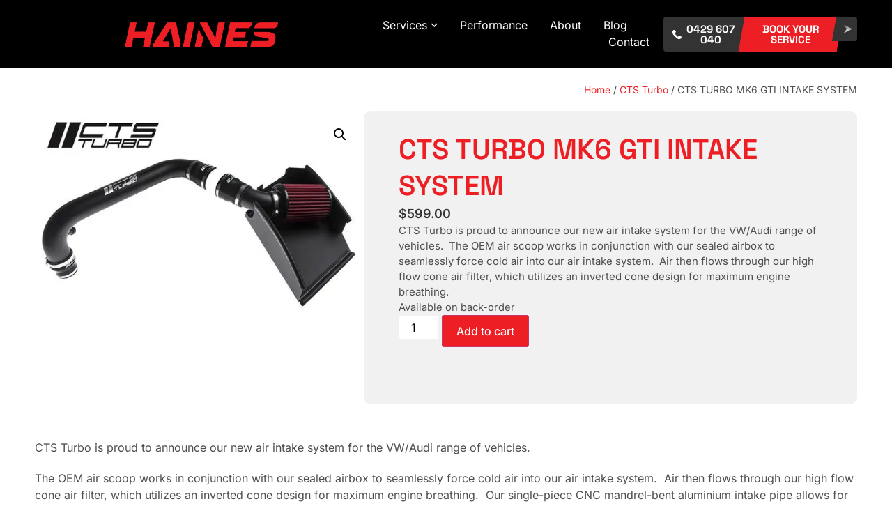

--- FILE ---
content_type: text/html; charset=UTF-8
request_url: https://hainesmd.com.au/product/cts-turbo-mk6-gti-intake-system/
body_size: 37283
content:
<!doctype html><html lang="en-AU" prefix="og: https://ogp.me/ns#"><head><meta charset="UTF-8"><meta name="viewport" content="width=device-width, initial-scale=1"><link rel="profile" href="https://gmpg.org/xfn/11"><style>img:is([sizes="auto" i], [sizes^="auto," i]) { contain-intrinsic-size: 3000px 1500px }</style> <script data-cfasync="false" data-pagespeed-no-defer>var gtm4wp_datalayer_name = "dataLayer";
	var dataLayer = dataLayer || [];
	const gtm4wp_use_sku_instead = false;
	const gtm4wp_currency = 'AUD';
	const gtm4wp_product_per_impression = 10;
	const gtm4wp_clear_ecommerce = true;
	const gtm4wp_datalayer_max_timeout = 2000;</script> <title>CTS TURBO MK6 GTI INTAKE SYSTEM | HAINES Mechanical</title><meta name="description" content="CTS Turbo is proud to announce our new air intake system for the VW/Audi range of vehicles.  The OEM air scoop works in conjunction with our sealed airbox to seamlessly force cold air into our air intake system.  Air then flows through our high flow cone air filter, which utilizes an inverted cone design for maximum engine breathing."/><meta name="robots" content="follow, index, max-snippet:-1, max-video-preview:-1, max-image-preview:large"/><link rel="canonical" href="https://hainesmd.com.au/product/cts-turbo-mk6-gti-intake-system/" /><meta property="og:locale" content="en_US" /><meta property="og:type" content="product" /><meta property="og:title" content="CTS TURBO MK6 GTI INTAKE SYSTEM | HAINES Mechanical" /><meta property="og:description" content="CTS Turbo is proud to announce our new air intake system for the VW/Audi range of vehicles.  The OEM air scoop works in conjunction with our sealed airbox to seamlessly force cold air into our air intake system.  Air then flows through our high flow cone air filter, which utilizes an inverted cone design for maximum engine breathing." /><meta property="og:url" content="https://hainesmd.com.au/product/cts-turbo-mk6-gti-intake-system/" /><meta property="og:site_name" content="HAINES Mechanical" /><meta property="og:updated_time" content="2024-07-19T17:51:12+09:30" /><meta property="og:image" content="https://hainesmd.com.au/wp-content/uploads/2024/07/1155_600x600.webp" /><meta property="og:image:secure_url" content="https://hainesmd.com.au/wp-content/uploads/2024/07/1155_600x600.webp" /><meta property="og:image:width" content="600" /><meta property="og:image:height" content="374" /><meta property="og:image:alt" content="CTS TURBO MK6 GTI INTAKE SYSTEM" /><meta property="og:image:type" content="image/webp" /><meta property="product:price:amount" content="599.00" /><meta property="product:price:currency" content="AUD" /><meta property="product:availability" content="instock" /><meta property="product:retailer_item_id" content="CTS-IT-220.1" /><meta name="twitter:card" content="summary_large_image" /><meta name="twitter:title" content="CTS TURBO MK6 GTI INTAKE SYSTEM | HAINES Mechanical" /><meta name="twitter:description" content="CTS Turbo is proud to announce our new air intake system for the VW/Audi range of vehicles.  The OEM air scoop works in conjunction with our sealed airbox to seamlessly force cold air into our air intake system.  Air then flows through our high flow cone air filter, which utilizes an inverted cone design for maximum engine breathing." /><meta name="twitter:image" content="https://hainesmd.com.au/wp-content/uploads/2024/07/1155_600x600.webp" /><meta name="twitter:label1" content="Price" /><meta name="twitter:data1" content="&#036;599.00" /><meta name="twitter:label2" content="Availability" /><meta name="twitter:data2" content="Available on back-order" /> <script type="application/ld+json" class="rank-math-schema-pro">{"@context":"https://schema.org","@graph":[{"@type":"Product","name":"CTS TURBO MK6 GTI INTAKE SYSTEM","aggregateRating":{"@type":"AggregateRating","ratingValue":"4.5","ratingCount":"86","reviewCount":"86"}},{"@type":"Place","@id":"https://hainesmd.com.au/#place","address":{"@type":"PostalAddress","streetAddress":"120A Muller Rd","addressLocality":"Greenacres","addressRegion":"SA","postalCode":"5085","addressCountry":"Australia"}},{"@type":["AutomotiveBusiness","Organization"],"@id":"https://hainesmd.com.au/#organization","name":"HAINES Mechanical","url":"https://hainesmd.com.au","sameAs":["https://www.facebook.com/HainesEuroPerformance","https://www.instagram.com/haines_mechanical_detail/"],"address":{"@type":"PostalAddress","streetAddress":"120A Muller Rd","addressLocality":"Greenacres","addressRegion":"SA","postalCode":"5085","addressCountry":"Australia"},"logo":{"@type":"ImageObject","@id":"https://hainesmd.com.au/#logo","url":"https://hainesmd.com.au/wp-content/uploads/2022/11/cropped-Haines_Logo_Reverse.png","contentUrl":"https://hainesmd.com.au/wp-content/uploads/2022/11/cropped-Haines_Logo_Reverse.png","caption":"HAINES Mechanical","inLanguage":"en-AU"},"openingHours":["Monday,Tuesday,Wednesday,Thursday,Friday 08:30-17:00"],"location":{"@id":"https://hainesmd.com.au/#place"},"image":{"@id":"https://hainesmd.com.au/#logo"},"telephone":"+61 429 607 040"},{"@type":"WebSite","@id":"https://hainesmd.com.au/#website","url":"https://hainesmd.com.au","name":"HAINES Mechanical","alternateName":"HAINES","publisher":{"@id":"https://hainesmd.com.au/#organization"},"inLanguage":"en-AU"},{"@type":"ImageObject","@id":"https://hainesmd.com.au/wp-content/uploads/2024/07/1155_600x600.webp","url":"https://hainesmd.com.au/wp-content/uploads/2024/07/1155_600x600.webp","width":"600","height":"374","inLanguage":"en-AU"},{"@type":"BreadcrumbList","@id":"https://hainesmd.com.au/product/cts-turbo-mk6-gti-intake-system/#breadcrumb","itemListElement":[{"@type":"ListItem","position":"1","item":{"@id":"https://hainesmd.com.au","name":"Home"}},{"@type":"ListItem","position":"2","item":{"@id":"https://hainesmd.com.au/product/cts-turbo-mk6-gti-intake-system/","name":"CTS TURBO MK6 GTI INTAKE SYSTEM"}}]},{"@type":"ItemPage","@id":"https://hainesmd.com.au/product/cts-turbo-mk6-gti-intake-system/#webpage","url":"https://hainesmd.com.au/product/cts-turbo-mk6-gti-intake-system/","name":"CTS TURBO MK6 GTI INTAKE SYSTEM | HAINES Mechanical","datePublished":"2024-07-19T17:51:09+09:30","dateModified":"2024-07-19T17:51:12+09:30","isPartOf":{"@id":"https://hainesmd.com.au/#website"},"primaryImageOfPage":{"@id":"https://hainesmd.com.au/wp-content/uploads/2024/07/1155_600x600.webp"},"inLanguage":"en-AU","breadcrumb":{"@id":"https://hainesmd.com.au/product/cts-turbo-mk6-gti-intake-system/#breadcrumb"}},{"@type":"Product","name":"CTS TURBO MK6 GTI INTAKE SYSTEM | HAINES Mechanical","description":"CTS Turbo is proud to announce our new air intake system for the VW/Audi range of vehicles.\u00a0 The OEM air scoop works in conjunction with our sealed airbox to seamlessly force cold air into our air intake system.\u00a0 Air then flows through our high flow cone air filter, which utilizes an inverted cone design for maximum engine breathing.","sku":"CTS-IT-220.1","category":"CTS Turbo","mainEntityOfPage":{"@id":"https://hainesmd.com.au/product/cts-turbo-mk6-gti-intake-system/#webpage"},"image":[{"@type":"ImageObject","url":"https://hainesmd.com.au/wp-content/uploads/2024/07/1155_600x600.webp","height":"374","width":"600"}],"offers":{"@type":"Offer","price":"599.00","priceCurrency":"AUD","priceValidUntil":"2027-12-31","availability":"https://schema.org/InStock","itemCondition":"NewCondition","url":"https://hainesmd.com.au/product/cts-turbo-mk6-gti-intake-system/","seller":{"@type":"Organization","@id":"https://hainesmd.com.au/","name":"HAINES Mechanical","url":"https://hainesmd.com.au","logo":"https://hainesmd.com.au/wp-content/uploads/2022/11/cropped-Haines_Logo_Reverse.png"},"priceSpecification":{"price":"599.00","priceCurrency":"AUD","valueAddedTaxIncluded":"true"}},"@id":"https://hainesmd.com.au/product/cts-turbo-mk6-gti-intake-system/#richSnippet"}]}</script> <link data-optimized="1" rel='stylesheet' id='hello-elementor-theme-style-css' href='https://hainesmd.com.au/wp-content/litespeed/css/54ce9051211c8714f15e176942c7a73c.css?ver=64102' media='all' /><link data-optimized="1" rel='stylesheet' id='jet-menu-hello-css' href='https://hainesmd.com.au/wp-content/litespeed/css/d71e6a78f6276071d5e1279eca3f2a66.css?ver=c6f23' media='all' /><link data-optimized="1" rel='stylesheet' id='wp-block-library-css' href='https://hainesmd.com.au/wp-content/litespeed/css/234bcf86c392c4533d4a3a201e90bfbc.css?ver=fdb1e' media='all' /><style id='global-styles-inline-css'>:root{--wp--preset--aspect-ratio--square: 1;--wp--preset--aspect-ratio--4-3: 4/3;--wp--preset--aspect-ratio--3-4: 3/4;--wp--preset--aspect-ratio--3-2: 3/2;--wp--preset--aspect-ratio--2-3: 2/3;--wp--preset--aspect-ratio--16-9: 16/9;--wp--preset--aspect-ratio--9-16: 9/16;--wp--preset--color--black: #000000;--wp--preset--color--cyan-bluish-gray: #abb8c3;--wp--preset--color--white: #ffffff;--wp--preset--color--pale-pink: #f78da7;--wp--preset--color--vivid-red: #cf2e2e;--wp--preset--color--luminous-vivid-orange: #ff6900;--wp--preset--color--luminous-vivid-amber: #fcb900;--wp--preset--color--light-green-cyan: #7bdcb5;--wp--preset--color--vivid-green-cyan: #00d084;--wp--preset--color--pale-cyan-blue: #8ed1fc;--wp--preset--color--vivid-cyan-blue: #0693e3;--wp--preset--color--vivid-purple: #9b51e0;--wp--preset--gradient--vivid-cyan-blue-to-vivid-purple: linear-gradient(135deg,rgba(6,147,227,1) 0%,rgb(155,81,224) 100%);--wp--preset--gradient--light-green-cyan-to-vivid-green-cyan: linear-gradient(135deg,rgb(122,220,180) 0%,rgb(0,208,130) 100%);--wp--preset--gradient--luminous-vivid-amber-to-luminous-vivid-orange: linear-gradient(135deg,rgba(252,185,0,1) 0%,rgba(255,105,0,1) 100%);--wp--preset--gradient--luminous-vivid-orange-to-vivid-red: linear-gradient(135deg,rgba(255,105,0,1) 0%,rgb(207,46,46) 100%);--wp--preset--gradient--very-light-gray-to-cyan-bluish-gray: linear-gradient(135deg,rgb(238,238,238) 0%,rgb(169,184,195) 100%);--wp--preset--gradient--cool-to-warm-spectrum: linear-gradient(135deg,rgb(74,234,220) 0%,rgb(151,120,209) 20%,rgb(207,42,186) 40%,rgb(238,44,130) 60%,rgb(251,105,98) 80%,rgb(254,248,76) 100%);--wp--preset--gradient--blush-light-purple: linear-gradient(135deg,rgb(255,206,236) 0%,rgb(152,150,240) 100%);--wp--preset--gradient--blush-bordeaux: linear-gradient(135deg,rgb(254,205,165) 0%,rgb(254,45,45) 50%,rgb(107,0,62) 100%);--wp--preset--gradient--luminous-dusk: linear-gradient(135deg,rgb(255,203,112) 0%,rgb(199,81,192) 50%,rgb(65,88,208) 100%);--wp--preset--gradient--pale-ocean: linear-gradient(135deg,rgb(255,245,203) 0%,rgb(182,227,212) 50%,rgb(51,167,181) 100%);--wp--preset--gradient--electric-grass: linear-gradient(135deg,rgb(202,248,128) 0%,rgb(113,206,126) 100%);--wp--preset--gradient--midnight: linear-gradient(135deg,rgb(2,3,129) 0%,rgb(40,116,252) 100%);--wp--preset--font-size--small: 13px;--wp--preset--font-size--medium: 20px;--wp--preset--font-size--large: 36px;--wp--preset--font-size--x-large: 42px;--wp--preset--spacing--20: 0.44rem;--wp--preset--spacing--30: 0.67rem;--wp--preset--spacing--40: 1rem;--wp--preset--spacing--50: 1.5rem;--wp--preset--spacing--60: 2.25rem;--wp--preset--spacing--70: 3.38rem;--wp--preset--spacing--80: 5.06rem;--wp--preset--shadow--natural: 6px 6px 9px rgba(0, 0, 0, 0.2);--wp--preset--shadow--deep: 12px 12px 50px rgba(0, 0, 0, 0.4);--wp--preset--shadow--sharp: 6px 6px 0px rgba(0, 0, 0, 0.2);--wp--preset--shadow--outlined: 6px 6px 0px -3px rgba(255, 255, 255, 1), 6px 6px rgba(0, 0, 0, 1);--wp--preset--shadow--crisp: 6px 6px 0px rgba(0, 0, 0, 1);}:root { --wp--style--global--content-size: 800px;--wp--style--global--wide-size: 1200px; }:where(body) { margin: 0; }.wp-site-blocks > .alignleft { float: left; margin-right: 2em; }.wp-site-blocks > .alignright { float: right; margin-left: 2em; }.wp-site-blocks > .aligncenter { justify-content: center; margin-left: auto; margin-right: auto; }:where(.wp-site-blocks) > * { margin-block-start: 24px; margin-block-end: 0; }:where(.wp-site-blocks) > :first-child { margin-block-start: 0; }:where(.wp-site-blocks) > :last-child { margin-block-end: 0; }:root { --wp--style--block-gap: 24px; }:root :where(.is-layout-flow) > :first-child{margin-block-start: 0;}:root :where(.is-layout-flow) > :last-child{margin-block-end: 0;}:root :where(.is-layout-flow) > *{margin-block-start: 24px;margin-block-end: 0;}:root :where(.is-layout-constrained) > :first-child{margin-block-start: 0;}:root :where(.is-layout-constrained) > :last-child{margin-block-end: 0;}:root :where(.is-layout-constrained) > *{margin-block-start: 24px;margin-block-end: 0;}:root :where(.is-layout-flex){gap: 24px;}:root :where(.is-layout-grid){gap: 24px;}.is-layout-flow > .alignleft{float: left;margin-inline-start: 0;margin-inline-end: 2em;}.is-layout-flow > .alignright{float: right;margin-inline-start: 2em;margin-inline-end: 0;}.is-layout-flow > .aligncenter{margin-left: auto !important;margin-right: auto !important;}.is-layout-constrained > .alignleft{float: left;margin-inline-start: 0;margin-inline-end: 2em;}.is-layout-constrained > .alignright{float: right;margin-inline-start: 2em;margin-inline-end: 0;}.is-layout-constrained > .aligncenter{margin-left: auto !important;margin-right: auto !important;}.is-layout-constrained > :where(:not(.alignleft):not(.alignright):not(.alignfull)){max-width: var(--wp--style--global--content-size);margin-left: auto !important;margin-right: auto !important;}.is-layout-constrained > .alignwide{max-width: var(--wp--style--global--wide-size);}body .is-layout-flex{display: flex;}.is-layout-flex{flex-wrap: wrap;align-items: center;}.is-layout-flex > :is(*, div){margin: 0;}body .is-layout-grid{display: grid;}.is-layout-grid > :is(*, div){margin: 0;}body{padding-top: 0px;padding-right: 0px;padding-bottom: 0px;padding-left: 0px;}a:where(:not(.wp-element-button)){text-decoration: underline;}:root :where(.wp-element-button, .wp-block-button__link){background-color: #32373c;border-width: 0;color: #fff;font-family: inherit;font-size: inherit;line-height: inherit;padding: calc(0.667em + 2px) calc(1.333em + 2px);text-decoration: none;}.has-black-color{color: var(--wp--preset--color--black) !important;}.has-cyan-bluish-gray-color{color: var(--wp--preset--color--cyan-bluish-gray) !important;}.has-white-color{color: var(--wp--preset--color--white) !important;}.has-pale-pink-color{color: var(--wp--preset--color--pale-pink) !important;}.has-vivid-red-color{color: var(--wp--preset--color--vivid-red) !important;}.has-luminous-vivid-orange-color{color: var(--wp--preset--color--luminous-vivid-orange) !important;}.has-luminous-vivid-amber-color{color: var(--wp--preset--color--luminous-vivid-amber) !important;}.has-light-green-cyan-color{color: var(--wp--preset--color--light-green-cyan) !important;}.has-vivid-green-cyan-color{color: var(--wp--preset--color--vivid-green-cyan) !important;}.has-pale-cyan-blue-color{color: var(--wp--preset--color--pale-cyan-blue) !important;}.has-vivid-cyan-blue-color{color: var(--wp--preset--color--vivid-cyan-blue) !important;}.has-vivid-purple-color{color: var(--wp--preset--color--vivid-purple) !important;}.has-black-background-color{background-color: var(--wp--preset--color--black) !important;}.has-cyan-bluish-gray-background-color{background-color: var(--wp--preset--color--cyan-bluish-gray) !important;}.has-white-background-color{background-color: var(--wp--preset--color--white) !important;}.has-pale-pink-background-color{background-color: var(--wp--preset--color--pale-pink) !important;}.has-vivid-red-background-color{background-color: var(--wp--preset--color--vivid-red) !important;}.has-luminous-vivid-orange-background-color{background-color: var(--wp--preset--color--luminous-vivid-orange) !important;}.has-luminous-vivid-amber-background-color{background-color: var(--wp--preset--color--luminous-vivid-amber) !important;}.has-light-green-cyan-background-color{background-color: var(--wp--preset--color--light-green-cyan) !important;}.has-vivid-green-cyan-background-color{background-color: var(--wp--preset--color--vivid-green-cyan) !important;}.has-pale-cyan-blue-background-color{background-color: var(--wp--preset--color--pale-cyan-blue) !important;}.has-vivid-cyan-blue-background-color{background-color: var(--wp--preset--color--vivid-cyan-blue) !important;}.has-vivid-purple-background-color{background-color: var(--wp--preset--color--vivid-purple) !important;}.has-black-border-color{border-color: var(--wp--preset--color--black) !important;}.has-cyan-bluish-gray-border-color{border-color: var(--wp--preset--color--cyan-bluish-gray) !important;}.has-white-border-color{border-color: var(--wp--preset--color--white) !important;}.has-pale-pink-border-color{border-color: var(--wp--preset--color--pale-pink) !important;}.has-vivid-red-border-color{border-color: var(--wp--preset--color--vivid-red) !important;}.has-luminous-vivid-orange-border-color{border-color: var(--wp--preset--color--luminous-vivid-orange) !important;}.has-luminous-vivid-amber-border-color{border-color: var(--wp--preset--color--luminous-vivid-amber) !important;}.has-light-green-cyan-border-color{border-color: var(--wp--preset--color--light-green-cyan) !important;}.has-vivid-green-cyan-border-color{border-color: var(--wp--preset--color--vivid-green-cyan) !important;}.has-pale-cyan-blue-border-color{border-color: var(--wp--preset--color--pale-cyan-blue) !important;}.has-vivid-cyan-blue-border-color{border-color: var(--wp--preset--color--vivid-cyan-blue) !important;}.has-vivid-purple-border-color{border-color: var(--wp--preset--color--vivid-purple) !important;}.has-vivid-cyan-blue-to-vivid-purple-gradient-background{background: var(--wp--preset--gradient--vivid-cyan-blue-to-vivid-purple) !important;}.has-light-green-cyan-to-vivid-green-cyan-gradient-background{background: var(--wp--preset--gradient--light-green-cyan-to-vivid-green-cyan) !important;}.has-luminous-vivid-amber-to-luminous-vivid-orange-gradient-background{background: var(--wp--preset--gradient--luminous-vivid-amber-to-luminous-vivid-orange) !important;}.has-luminous-vivid-orange-to-vivid-red-gradient-background{background: var(--wp--preset--gradient--luminous-vivid-orange-to-vivid-red) !important;}.has-very-light-gray-to-cyan-bluish-gray-gradient-background{background: var(--wp--preset--gradient--very-light-gray-to-cyan-bluish-gray) !important;}.has-cool-to-warm-spectrum-gradient-background{background: var(--wp--preset--gradient--cool-to-warm-spectrum) !important;}.has-blush-light-purple-gradient-background{background: var(--wp--preset--gradient--blush-light-purple) !important;}.has-blush-bordeaux-gradient-background{background: var(--wp--preset--gradient--blush-bordeaux) !important;}.has-luminous-dusk-gradient-background{background: var(--wp--preset--gradient--luminous-dusk) !important;}.has-pale-ocean-gradient-background{background: var(--wp--preset--gradient--pale-ocean) !important;}.has-electric-grass-gradient-background{background: var(--wp--preset--gradient--electric-grass) !important;}.has-midnight-gradient-background{background: var(--wp--preset--gradient--midnight) !important;}.has-small-font-size{font-size: var(--wp--preset--font-size--small) !important;}.has-medium-font-size{font-size: var(--wp--preset--font-size--medium) !important;}.has-large-font-size{font-size: var(--wp--preset--font-size--large) !important;}.has-x-large-font-size{font-size: var(--wp--preset--font-size--x-large) !important;}
:root :where(.wp-block-pullquote){font-size: 1.5em;line-height: 1.6;}</style><link data-optimized="1" rel='stylesheet' id='photoswipe-css' href='https://hainesmd.com.au/wp-content/litespeed/css/eaa8089d0e5fb9bdf1ea706bca1b113c.css?ver=53fa4' media='all' /><link data-optimized="1" rel='stylesheet' id='photoswipe-default-skin-css' href='https://hainesmd.com.au/wp-content/litespeed/css/94d896149892b603f1bc23c473fbd7fe.css?ver=3f998' media='all' /><link data-optimized="1" rel='stylesheet' id='woocommerce-layout-css' href='https://hainesmd.com.au/wp-content/litespeed/css/182cb0eef5df1af042897c23263a604b.css?ver=eecf5' media='all' /><link data-optimized="1" rel='stylesheet' id='woocommerce-smallscreen-css' href='https://hainesmd.com.au/wp-content/litespeed/css/7ad5c5968367350247c107e7344e0e47.css?ver=395a3' media='only screen and (max-width: 768px)' /><link data-optimized="1" rel='stylesheet' id='woocommerce-general-css' href='https://hainesmd.com.au/wp-content/litespeed/css/3a398ea69dbcb7c7d4744035e82f42e9.css?ver=72c44' media='all' /><style id='woocommerce-inline-inline-css'>.woocommerce form .form-row .required { visibility: visible; }</style><link data-optimized="1" rel='stylesheet' id='brands-styles-css' href='https://hainesmd.com.au/wp-content/litespeed/css/ca22fd958d6b478a9d715c1940896197.css?ver=60602' media='all' /><link data-optimized="1" rel='stylesheet' id='hello-elementor-css' href='https://hainesmd.com.au/wp-content/litespeed/css/51fe523690e94ba2fde6038883e4fb5d.css?ver=222c2' media='all' /><link data-optimized="1" rel='stylesheet' id='hello-elementor-header-footer-css' href='https://hainesmd.com.au/wp-content/litespeed/css/c280ef13144928261d6215423c577f46.css?ver=655e2' media='all' /><link data-optimized="1" rel='stylesheet' id='jet-fb-option-field-select-css' href='https://hainesmd.com.au/wp-content/litespeed/css/b5a67dfc29ccf09f33e6d47e2b3f0e4e.css?ver=7d07e' media='all' /><link data-optimized="1" rel='stylesheet' id='jet-fb-option-field-checkbox-css' href='https://hainesmd.com.au/wp-content/litespeed/css/ac7a63cc3870ffeaffb1c36b1bec2088.css?ver=97472' media='all' /><link data-optimized="1" rel='stylesheet' id='jet-fb-option-field-radio-css' href='https://hainesmd.com.au/wp-content/litespeed/css/e91be576d8bfc6d5f582f0410e55a965.css?ver=db53a' media='all' /><link data-optimized="1" rel='stylesheet' id='jet-fb-advanced-choices-css' href='https://hainesmd.com.au/wp-content/litespeed/css/136111dcbbfb64fba95a514fc9858261.css?ver=cd271' media='all' /><link data-optimized="1" rel='stylesheet' id='jet-fb-wysiwyg-css' href='https://hainesmd.com.au/wp-content/litespeed/css/c1e0dd8c7fa6a13b4fdb2a2010aa4ddf.css?ver=79183' media='all' /><link data-optimized="1" rel='stylesheet' id='jet-fb-switcher-css' href='https://hainesmd.com.au/wp-content/litespeed/css/6d53f6d85b40c3686f72a0261474775f.css?ver=5b4c2' media='all' /><link data-optimized="1" rel='stylesheet' id='jet-menu-public-styles-css' href='https://hainesmd.com.au/wp-content/litespeed/css/0fd6cf65fcf5ba7b713dd6ae46b70dbe.css?ver=768a5' media='all' /><link data-optimized="1" rel='stylesheet' id='jet-popup-frontend-css' href='https://hainesmd.com.au/wp-content/litespeed/css/daf15027051015a10e34e2e383856fea.css?ver=af37e' media='all' /><link data-optimized="1" rel='stylesheet' id='elementor-frontend-css' href='https://hainesmd.com.au/wp-content/litespeed/css/26ea366b0c00723924d8bca810cc2dd9.css?ver=ad896' media='all' /><link data-optimized="1" rel='stylesheet' id='widget-image-css' href='https://hainesmd.com.au/wp-content/litespeed/css/d4c7a13d925a365012395a9e16eab7ca.css?ver=1cd0c' media='all' /><link data-optimized="1" rel='stylesheet' id='widget-mega-menu-css' href='https://hainesmd.com.au/wp-content/litespeed/css/3a5ecb2ec1ebcd76a858e6c2ce3f58dc.css?ver=503a6' media='all' /><link data-optimized="1" rel='stylesheet' id='e-sticky-css' href='https://hainesmd.com.au/wp-content/litespeed/css/0c9544a2aa06e82398b77f73faa9d166.css?ver=78091' media='all' /><link data-optimized="1" rel='stylesheet' id='widget-heading-css' href='https://hainesmd.com.au/wp-content/litespeed/css/ef3b5268e9b88ccc88801668b144648b.css?ver=a9980' media='all' /><link data-optimized="1" rel='stylesheet' id='widget-nav-menu-css' href='https://hainesmd.com.au/wp-content/litespeed/css/4721154e54f948f800ccf0454465fca6.css?ver=60904' media='all' /><link data-optimized="1" rel='stylesheet' id='widget-divider-css' href='https://hainesmd.com.au/wp-content/litespeed/css/c11fc790a15b4a935cc17f6ca7824c1e.css?ver=3705c' media='all' /><link data-optimized="1" rel='stylesheet' id='swiper-css' href='https://hainesmd.com.au/wp-content/litespeed/css/eb58081f5bc4b9442c8a1eff3a8ada80.css?ver=063e5' media='all' /><link data-optimized="1" rel='stylesheet' id='e-swiper-css' href='https://hainesmd.com.au/wp-content/litespeed/css/0f1d1e06f1c93b561ab4be58918fdd16.css?ver=86a18' media='all' /><link data-optimized="1" rel='stylesheet' id='widget-woocommerce-product-images-css' href='https://hainesmd.com.au/wp-content/litespeed/css/4b1452b60c4ed0bec55ac72b3a5bd0c9.css?ver=11876' media='all' /><link data-optimized="1" rel='stylesheet' id='widget-woocommerce-notices-css' href='https://hainesmd.com.au/wp-content/litespeed/css/366883de0b6ac73a7a69d4e771b118e2.css?ver=e23f6' media='all' /><link data-optimized="1" rel='stylesheet' id='widget-woocommerce-product-price-css' href='https://hainesmd.com.au/wp-content/litespeed/css/ca5d1a2859370d866a563943424d1588.css?ver=c5dae' media='all' /><link data-optimized="1" rel='stylesheet' id='widget-woocommerce-product-add-to-cart-css' href='https://hainesmd.com.au/wp-content/litespeed/css/463929b15ee38e2be73f8b8f1fc9bcd9.css?ver=7bc16' media='all' /><link data-optimized="1" rel='stylesheet' id='widget-form-css' href='https://hainesmd.com.au/wp-content/litespeed/css/8b2e7e97101825c7eaca0f16030aca67.css?ver=5c075' media='all' /><link data-optimized="1" rel='stylesheet' id='widget-icon-box-css' href='https://hainesmd.com.au/wp-content/litespeed/css/4ed506797fcc3c1bdfe46339672693d6.css?ver=bea70' media='all' /><link data-optimized="1" rel='stylesheet' id='e-animation-fadeIn-css' href='https://hainesmd.com.au/wp-content/litespeed/css/0a45cc2a7b705d285bc428c3f60d793c.css?ver=43502' media='all' /><link data-optimized="1" rel='stylesheet' id='e-animation-zoomIn-css' href='https://hainesmd.com.au/wp-content/litespeed/css/ca08c46d3dc593e5bb90807901574b8e.css?ver=1e085' media='all' /><link data-optimized="1" rel='stylesheet' id='e-popup-css' href='https://hainesmd.com.au/wp-content/litespeed/css/e1740c7fda7abe947f3f0a54285f802a.css?ver=58a01' media='all' /><link data-optimized="1" rel='stylesheet' id='elementor-icons-css' href='https://hainesmd.com.au/wp-content/litespeed/css/dc825a9ca9f87c1953fed656d711150b.css?ver=d9b7e' media='all' /><link data-optimized="1" rel='stylesheet' id='elementor-post-75-css' href='https://hainesmd.com.au/wp-content/litespeed/css/b4c75ec210c1d6cca4d834b1681cfbfa.css?ver=cb7bb' media='all' /><link data-optimized="1" rel='stylesheet' id='jet-tricks-frontend-css' href='https://hainesmd.com.au/wp-content/litespeed/css/39854d51f636f55fbd3fd40fce03cd18.css?ver=3fb25' media='all' /><link data-optimized="1" rel='stylesheet' id='jet-engine-frontend-css' href='https://hainesmd.com.au/wp-content/litespeed/css/fc651fe83a22e95c5207510339aacade.css?ver=0c5ed' media='all' /><link data-optimized="1" rel='stylesheet' id='elementor-post-1746-css' href='https://hainesmd.com.au/wp-content/litespeed/css/979187214d5ffd88a615ed57c0c305a1.css?ver=f060b' media='all' /><link data-optimized="1" rel='stylesheet' id='elementor-post-3167-css' href='https://hainesmd.com.au/wp-content/litespeed/css/0ab3c85708053733f1e463ae75f4a1c2.css?ver=c7230' media='all' /><link data-optimized="1" rel='stylesheet' id='elementor-post-1761-css' href='https://hainesmd.com.au/wp-content/litespeed/css/e461ff7e595424aef7e52c68b9721ffb.css?ver=f95df' media='all' /><link data-optimized="1" rel='stylesheet' id='elementor-post-85-css' href='https://hainesmd.com.au/wp-content/litespeed/css/ce21b0b023f81a6e98e71d78d2f0435c.css?ver=45c20' media='all' /><link data-optimized="1" rel='stylesheet' id='elementor-post-1247-css' href='https://hainesmd.com.au/wp-content/litespeed/css/f3bc13284adeefeba47bb41978eac256.css?ver=91544' media='all' /><link data-optimized="1" rel='stylesheet' id='hello-elementor-child-style-css' href='https://hainesmd.com.au/wp-content/litespeed/css/debe88125c4d320a7c1682a51f5bc863.css?ver=ce773' media='all' /><link data-optimized="1" rel='stylesheet' id='elementor-icons-shared-0-css' href='https://hainesmd.com.au/wp-content/litespeed/css/dc1e7dabba8133519cfba860fba69953.css?ver=3433a' media='all' /><link data-optimized="1" rel='stylesheet' id='elementor-icons-fa-solid-css' href='https://hainesmd.com.au/wp-content/litespeed/css/0528c1f5a76fe893285f02c8fb2f865f.css?ver=3632f' media='all' /><link data-optimized="1" rel='stylesheet' id='elementor-icons-fa-brands-css' href='https://hainesmd.com.au/wp-content/litespeed/css/64ef98b1fdd32ffa658b81dbd2485875.css?ver=dbf4e' media='all' /> <script src="https://hainesmd.com.au/wp-includes/js/jquery/jquery.min.js?ver=3.7.1" id="jquery-core-js"></script> <script data-optimized="1" src="https://hainesmd.com.au/wp-content/litespeed/js/192bb53accde64e408c7f1c6436f70e6.js?ver=b85d4" id="jquery-migrate-js"></script> <script data-optimized="1" src="https://hainesmd.com.au/wp-content/litespeed/js/b2c977f36d996014fc7ad866f41e9110.js?ver=cbacd" id="jquery-blockui-js" defer data-wp-strategy="defer"></script> <script id="wc-add-to-cart-js-extra">var wc_add_to_cart_params = {"ajax_url":"\/wp-admin\/admin-ajax.php","wc_ajax_url":"\/?wc-ajax=%%endpoint%%","i18n_view_cart":"View cart","cart_url":"https:\/\/hainesmd.com.au\/cart\/","is_cart":"","cart_redirect_after_add":"no"};</script> <script data-optimized="1" src="https://hainesmd.com.au/wp-content/litespeed/js/2bacae1232391521c1e47aedcd54b8e8.js?ver=622c6" id="wc-add-to-cart-js" defer data-wp-strategy="defer"></script> <script data-optimized="1" src="https://hainesmd.com.au/wp-content/litespeed/js/af4a807ca2e25d4024199bdefc75f6eb.js?ver=84216" id="zoom-js" defer data-wp-strategy="defer"></script> <script data-optimized="1" src="https://hainesmd.com.au/wp-content/litespeed/js/5b493046e75cd27841a7dd72725c8723.js?ver=d3ad8" id="flexslider-js" defer data-wp-strategy="defer"></script> <script data-optimized="1" src="https://hainesmd.com.au/wp-content/litespeed/js/fe8c56088f0f3af50191fdd8b683feb0.js?ver=c7f21" id="photoswipe-js" defer data-wp-strategy="defer"></script> <script data-optimized="1" src="https://hainesmd.com.au/wp-content/litespeed/js/797354d84e44acb4c6c1202ac4372b08.js?ver=b8420" id="photoswipe-ui-default-js" defer data-wp-strategy="defer"></script> <script id="wc-single-product-js-extra">var wc_single_product_params = {"i18n_required_rating_text":"Please select a rating","i18n_rating_options":["1 of 5 stars","2 of 5 stars","3 of 5 stars","4 of 5 stars","5 of 5 stars"],"i18n_product_gallery_trigger_text":"View full-screen image gallery","review_rating_required":"yes","flexslider":{"rtl":false,"animation":"slide","smoothHeight":true,"directionNav":false,"controlNav":"thumbnails","slideshow":false,"animationSpeed":500,"animationLoop":false,"allowOneSlide":false},"zoom_enabled":"1","zoom_options":[],"photoswipe_enabled":"1","photoswipe_options":{"shareEl":false,"closeOnScroll":false,"history":false,"hideAnimationDuration":0,"showAnimationDuration":0},"flexslider_enabled":"1"};</script> <script data-optimized="1" src="https://hainesmd.com.au/wp-content/litespeed/js/f8ac4ac055c909107d8d9a4848ed9257.js?ver=a1c25" id="wc-single-product-js" defer data-wp-strategy="defer"></script> <script data-optimized="1" src="https://hainesmd.com.au/wp-content/litespeed/js/c1ba39e8a49cd3a54640aa46017dc79a.js?ver=6d232" id="js-cookie-js" defer data-wp-strategy="defer"></script> <script id="woocommerce-js-extra">var woocommerce_params = {"ajax_url":"\/wp-admin\/admin-ajax.php","wc_ajax_url":"\/?wc-ajax=%%endpoint%%","i18n_password_show":"Show password","i18n_password_hide":"Hide password"};</script> <script data-optimized="1" src="https://hainesmd.com.au/wp-content/litespeed/js/949b3ea6c3ba40f21ffe5bc4a9182cc6.js?ver=8f483" id="woocommerce-js" defer data-wp-strategy="defer"></script> <link rel="https://api.w.org/" href="https://hainesmd.com.au/wp-json/" /><link rel="alternate" title="JSON" type="application/json" href="https://hainesmd.com.au/wp-json/wp/v2/product/691" /><meta name="generator" content="WordPress 6.8.2" /><link rel='shortlink' href='https://hainesmd.com.au/?p=691' /><link rel="alternate" title="oEmbed (JSON)" type="application/json+oembed" href="https://hainesmd.com.au/wp-json/oembed/1.0/embed?url=https%3A%2F%2Fhainesmd.com.au%2Fproduct%2Fcts-turbo-mk6-gti-intake-system%2F" /><link rel="alternate" title="oEmbed (XML)" type="text/xml+oembed" href="https://hainesmd.com.au/wp-json/oembed/1.0/embed?url=https%3A%2F%2Fhainesmd.com.au%2Fproduct%2Fcts-turbo-mk6-gti-intake-system%2F&#038;format=xml" /> <script data-cfasync="false" data-pagespeed-no-defer>var dataLayer_content = {"pagePostType":"product","pagePostType2":"single-product","pagePostAuthor":"admin","customerTotalOrders":0,"customerTotalOrderValue":0,"customerFirstName":"","customerLastName":"","customerBillingFirstName":"","customerBillingLastName":"","customerBillingCompany":"","customerBillingAddress1":"","customerBillingAddress2":"","customerBillingCity":"","customerBillingState":"","customerBillingPostcode":"","customerBillingCountry":"","customerBillingEmail":"","customerBillingEmailHash":"","customerBillingPhone":"","customerShippingFirstName":"","customerShippingLastName":"","customerShippingCompany":"","customerShippingAddress1":"","customerShippingAddress2":"","customerShippingCity":"","customerShippingState":"","customerShippingPostcode":"","customerShippingCountry":"","productRatingCounts":[],"productAverageRating":0,"productReviewCount":0,"productType":"simple","productIsVariable":0};
	dataLayer.push( dataLayer_content );</script> <script data-cfasync="false" data-pagespeed-no-defer>(function(w,d,s,l,i){w[l]=w[l]||[];w[l].push({'gtm.start':
new Date().getTime(),event:'gtm.js'});var f=d.getElementsByTagName(s)[0],
j=d.createElement(s),dl=l!='dataLayer'?'&l='+l:'';j.async=true;j.src=
'//www.googletagmanager.com/gtm.js?id='+i+dl;f.parentNode.insertBefore(j,f);
})(window,document,'script','dataLayer','GTM-K7FDGN9V');</script> <meta name="description" content="CTS Turbo is proud to announce our new air intake system for the VW/Audi range of vehicles.  The OEM air scoop works in conjunction with our sealed airbox to seamlessly force cold air into our air intake system.  Air then flows through our high flow cone air filter, which utilizes an inverted cone design for maximum engine breathing.">
<noscript><style>.woocommerce-product-gallery{ opacity: 1 !important; }</style></noscript><meta name="generator" content="Elementor 3.32.1; settings: css_print_method-external, google_font-disabled, font_display-swap"><style>.text-see-more-wrapper .full-text { display: none; }
	.see-more-toggle { text-decoration: underline; cursor: pointer; font-weight: 500; }</style><style>.e-con.e-parent:nth-of-type(n+4):not(.e-lazyloaded):not(.e-no-lazyload),
				.e-con.e-parent:nth-of-type(n+4):not(.e-lazyloaded):not(.e-no-lazyload) * {
					background-image: none !important;
				}
				@media screen and (max-height: 1024px) {
					.e-con.e-parent:nth-of-type(n+3):not(.e-lazyloaded):not(.e-no-lazyload),
					.e-con.e-parent:nth-of-type(n+3):not(.e-lazyloaded):not(.e-no-lazyload) * {
						background-image: none !important;
					}
				}
				@media screen and (max-height: 640px) {
					.e-con.e-parent:nth-of-type(n+2):not(.e-lazyloaded):not(.e-no-lazyload),
					.e-con.e-parent:nth-of-type(n+2):not(.e-lazyloaded):not(.e-no-lazyload) * {
						background-image: none !important;
					}
				}</style><meta name="theme-color" content="#ED1F24"><link rel="icon" href="https://hainesmd.com.au/wp-content/uploads/2024/07/haines-favicon-100x100.webp" sizes="32x32" /><link rel="icon" href="https://hainesmd.com.au/wp-content/uploads/2024/07/haines-favicon-300x300.webp" sizes="192x192" /><link rel="apple-touch-icon" href="https://hainesmd.com.au/wp-content/uploads/2024/07/haines-favicon-300x300.webp" /><meta name="msapplication-TileImage" content="https://hainesmd.com.au/wp-content/uploads/2024/07/haines-favicon-300x300.webp" /></head><body class="wp-singular product-template-default single single-product postid-691 wp-custom-logo wp-embed-responsive wp-theme-hello-elementor wp-child-theme-hello-theme-child-master theme-hello-elementor woocommerce woocommerce-page woocommerce-no-js hello-elementor-default jet-mega-menu-location jet-engine-optimized-dom elementor-default elementor-template-full-width elementor-kit-75 elementor-page-85"><noscript><iframe src="https://www.googletagmanager.com/ns.html?id=GTM-K7FDGN9V" height="0" width="0" style="display:none;visibility:hidden" aria-hidden="true"></iframe></noscript><a class="skip-link screen-reader-text" href="#content">Skip to content</a><header data-elementor-type="header" data-elementor-id="1746" class="elementor elementor-1746 elementor-location-header" data-elementor-post-type="elementor_library"><div class="elementor-element elementor-element-238e1763 e-con-full e-flex e-con e-parent" data-id="238e1763" data-element_type="container" data-settings="{&quot;sticky&quot;:&quot;top&quot;,&quot;sticky_effects_offset&quot;:1,&quot;jet_parallax_layout_list&quot;:[],&quot;sticky_on&quot;:[&quot;desktop&quot;,&quot;tablet&quot;,&quot;mobile&quot;],&quot;sticky_offset&quot;:0,&quot;sticky_anchor_link_offset&quot;:0}"><div class="elementor-element elementor-element-64f1ba27 main-header e-flex e-con-boxed e-con e-child" data-id="64f1ba27" data-element_type="container" data-settings="{&quot;background_background&quot;:&quot;classic&quot;,&quot;jet_parallax_layout_list&quot;:[]}"><div class="e-con-inner"><div class="elementor-element elementor-element-1be82275 elementor-hidden-desktop elementor-widget-mobile__width-auto elementor-view-default elementor-widget elementor-widget-icon" data-id="1be82275" data-element_type="widget" data-widget_type="icon.default"><div class="elementor-widget-container"><div class="elementor-icon-wrapper">
<a class="elementor-icon" href="#elementor-action%3Aaction%3Dpopup%3Aopen%26settings%3DeyJpZCI6IjE3NTUiLCJ0b2dnbGUiOmZhbHNlfQ%3D%3D">
<svg xmlns="http://www.w3.org/2000/svg" width="31" height="22" viewBox="0 0 31 22" fill="none"><path d="M1 1H30" stroke="white" stroke-width="2" stroke-linecap="round"></path><path d="M1 11H30" stroke="white" stroke-width="2" stroke-linecap="round"></path><path d="M1 21H30" stroke="white" stroke-width="2" stroke-linecap="round"></path></svg>			</a></div></div></div><div class="elementor-element elementor-element-7404d581 elementor-widget-tablet__width-auto site-logo elementor-widget elementor-widget-image" data-id="7404d581" data-element_type="widget" data-widget_type="image.default"><div class="elementor-widget-container">
<a href="https://hainesmd.com.au">
<img fetchpriority="high" width="803" height="128" src="https://hainesmd.com.au/wp-content/uploads/2024/07/HAINES-LOGO-RED-TRANSPARENT.webp" class="attachment-full size-full wp-image-1040" alt="" srcset="https://hainesmd.com.au/wp-content/uploads/2024/07/HAINES-LOGO-RED-TRANSPARENT.webp 803w, https://hainesmd.com.au/wp-content/uploads/2024/07/HAINES-LOGO-RED-TRANSPARENT-300x48.webp 300w, https://hainesmd.com.au/wp-content/uploads/2024/07/HAINES-LOGO-RED-TRANSPARENT-768x122.webp 768w, https://hainesmd.com.au/wp-content/uploads/2024/07/HAINES-LOGO-RED-TRANSPARENT-600x96.webp 600w" sizes="(max-width: 803px) 100vw, 803px" />								</a></div></div><div class="elementor-element elementor-element-f5fcd2f e-con-full e-flex e-con e-child" data-id="f5fcd2f" data-element_type="container" data-settings="{&quot;jet_parallax_layout_list&quot;:[]}"><div class="elementor-element elementor-element-1cb1bd43 e-con-full elementor-hidden-mobile e-flex e-con e-child" data-id="1cb1bd43" data-element_type="container" data-settings="{&quot;jet_parallax_layout_list&quot;:[]}"><div class="elementor-element elementor-element-1251465f elementor-widget__width-initial elementor-hidden-tablet elementor-hidden-mobile e-full_width e-n-menu-layout-horizontal e-n-menu-tablet elementor-widget elementor-widget-n-menu" data-id="1251465f" data-element_type="widget" data-settings="{&quot;menu_items&quot;:[{&quot;item_title&quot;:&quot;Services&quot;,&quot;_id&quot;:&quot;ed9dd91&quot;,&quot;item_dropdown_content&quot;:&quot;yes&quot;,&quot;item_link&quot;:{&quot;url&quot;:&quot;&quot;,&quot;is_external&quot;:&quot;&quot;,&quot;nofollow&quot;:&quot;&quot;,&quot;custom_attributes&quot;:&quot;&quot;},&quot;item_icon&quot;:{&quot;value&quot;:&quot;&quot;,&quot;library&quot;:&quot;&quot;},&quot;item_icon_active&quot;:null,&quot;element_id&quot;:&quot;&quot;},{&quot;_id&quot;:&quot;0247db2&quot;,&quot;item_title&quot;:&quot;Performance&quot;,&quot;item_link&quot;:{&quot;url&quot;:&quot;\/performance\/&quot;,&quot;is_external&quot;:&quot;&quot;,&quot;nofollow&quot;:&quot;&quot;,&quot;custom_attributes&quot;:&quot;&quot;},&quot;item_dropdown_content&quot;:&quot;no&quot;,&quot;item_icon&quot;:{&quot;value&quot;:&quot;&quot;,&quot;library&quot;:&quot;&quot;},&quot;item_icon_active&quot;:null,&quot;element_id&quot;:&quot;&quot;},{&quot;_id&quot;:&quot;6d02b94&quot;,&quot;item_title&quot;:&quot;About&quot;,&quot;item_link&quot;:{&quot;url&quot;:&quot;\/about&quot;,&quot;is_external&quot;:&quot;&quot;,&quot;nofollow&quot;:&quot;&quot;,&quot;custom_attributes&quot;:&quot;&quot;},&quot;item_dropdown_content&quot;:&quot;no&quot;,&quot;item_icon&quot;:{&quot;value&quot;:&quot;&quot;,&quot;library&quot;:&quot;&quot;},&quot;item_icon_active&quot;:null,&quot;element_id&quot;:&quot;&quot;},{&quot;_id&quot;:&quot;68cb2e9&quot;,&quot;item_title&quot;:&quot;Blog&quot;,&quot;item_link&quot;:{&quot;url&quot;:&quot;\/blog&quot;,&quot;is_external&quot;:&quot;&quot;,&quot;nofollow&quot;:&quot;&quot;,&quot;custom_attributes&quot;:&quot;&quot;},&quot;item_dropdown_content&quot;:&quot;no&quot;,&quot;item_icon&quot;:{&quot;value&quot;:&quot;&quot;,&quot;library&quot;:&quot;&quot;},&quot;item_icon_active&quot;:null,&quot;element_id&quot;:&quot;&quot;},{&quot;_id&quot;:&quot;c5b130a&quot;,&quot;item_title&quot;:&quot;Contact&quot;,&quot;item_link&quot;:{&quot;url&quot;:&quot;https:\/\/hainesmd.com.au\/contact-us\/&quot;,&quot;is_external&quot;:&quot;&quot;,&quot;nofollow&quot;:&quot;&quot;,&quot;custom_attributes&quot;:&quot;&quot;},&quot;item_dropdown_content&quot;:&quot;no&quot;,&quot;item_icon&quot;:{&quot;value&quot;:&quot;&quot;,&quot;library&quot;:&quot;&quot;},&quot;item_icon_active&quot;:null,&quot;element_id&quot;:&quot;&quot;}],&quot;menu_item_title_distance_from_content&quot;:{&quot;unit&quot;:&quot;px&quot;,&quot;size&quot;:10,&quot;sizes&quot;:[]},&quot;item_position_horizontal&quot;:&quot;end&quot;,&quot;content_width&quot;:&quot;full_width&quot;,&quot;item_layout&quot;:&quot;horizontal&quot;,&quot;open_on&quot;:&quot;hover&quot;,&quot;horizontal_scroll&quot;:&quot;disable&quot;,&quot;breakpoint_selector&quot;:&quot;tablet&quot;,&quot;menu_item_title_distance_from_content_tablet&quot;:{&quot;unit&quot;:&quot;px&quot;,&quot;size&quot;:&quot;&quot;,&quot;sizes&quot;:[]},&quot;menu_item_title_distance_from_content_mobile&quot;:{&quot;unit&quot;:&quot;px&quot;,&quot;size&quot;:&quot;&quot;,&quot;sizes&quot;:[]}}" data-widget_type="mega-menu.default"><div class="elementor-widget-container"><nav class="e-n-menu" data-widget-number="307" aria-label="Menu">
<button class="e-n-menu-toggle" id="menu-toggle-307" aria-haspopup="true" aria-expanded="false" aria-controls="menubar-307" aria-label="Menu Toggle">
<span class="e-n-menu-toggle-icon e-open">
<i class="eicon-menu-bar"></i>			</span>
<span class="e-n-menu-toggle-icon e-close">
<i class="eicon-close"></i>			</span>
</button><div class="e-n-menu-wrapper" id="menubar-307" aria-labelledby="menu-toggle-307"><ul class="e-n-menu-heading"><li class="e-n-menu-item"><div id="e-n-menu-title-3071" class="e-n-menu-title"><div class="e-n-menu-title-container">												<span class="e-n-menu-title-text">
Services						</span></div>											<button id="e-n-menu-dropdown-icon-3071" class="e-n-menu-dropdown-icon e-focus" data-tab-index="1" aria-haspopup="true" aria-expanded="false" aria-controls="e-n-menu-content-3071" >
<span class="e-n-menu-dropdown-icon-opened">
<i aria-hidden="true" class="fas fa-chevron-up"></i>								<span class="elementor-screen-only">Close Services</span>
</span>
<span class="e-n-menu-dropdown-icon-closed">
<i aria-hidden="true" class="fas fa-chevron-down"></i>								<span class="elementor-screen-only">Open Services</span>
</span>
</button></div><div class="e-n-menu-content"><div id="e-n-menu-content-3071" data-tab-index="1" aria-labelledby="e-n-menu-dropdown-icon-3071" class="elementor-element elementor-element-1e40da04 e-flex e-con-boxed e-con e-child" data-id="1e40da04" data-element_type="container" data-settings="{&quot;background_background&quot;:&quot;classic&quot;,&quot;jet_parallax_layout_list&quot;:[]}"><div class="e-con-inner"><div class="elementor-element elementor-element-ab6adbf e-con-full e-flex e-con e-child" data-id="ab6adbf" data-element_type="container" data-settings="{&quot;background_background&quot;:&quot;classic&quot;,&quot;jet_parallax_layout_list&quot;:[]}"><div class="elementor-element elementor-element-6fc219a elementor-widget elementor-widget-jet-listing-grid" data-id="6fc219a" data-element_type="widget" data-settings="{&quot;columns&quot;:3}" data-widget_type="jet-listing-grid.default"><div class="elementor-widget-container"><div class="jet-listing-grid jet-listing"><div class="jet-listing-grid__items grid-col-desk-3 grid-col-tablet-3 grid-col-mobile-3 jet-listing-grid--3167 jet-equal-columns__wrapper grid-collapse-gap" data-queried-id="691|WP_Post" data-nav="{&quot;enabled&quot;:false,&quot;type&quot;:null,&quot;more_el&quot;:null,&quot;query&quot;:[],&quot;widget_settings&quot;:{&quot;lisitng_id&quot;:3167,&quot;posts_num&quot;:6,&quot;columns&quot;:3,&quot;columns_tablet&quot;:3,&quot;columns_mobile&quot;:3,&quot;column_min_width&quot;:240,&quot;column_min_width_tablet&quot;:240,&quot;column_min_width_mobile&quot;:240,&quot;inline_columns_css&quot;:false,&quot;is_archive_template&quot;:&quot;&quot;,&quot;post_status&quot;:[&quot;publish&quot;],&quot;use_random_posts_num&quot;:&quot;&quot;,&quot;max_posts_num&quot;:9,&quot;not_found_message&quot;:&quot;No data was found&quot;,&quot;is_masonry&quot;:false,&quot;equal_columns_height&quot;:&quot;yes&quot;,&quot;use_load_more&quot;:&quot;&quot;,&quot;load_more_id&quot;:&quot;&quot;,&quot;load_more_type&quot;:&quot;click&quot;,&quot;load_more_offset&quot;:{&quot;unit&quot;:&quot;px&quot;,&quot;size&quot;:0,&quot;sizes&quot;:[]},&quot;use_custom_post_types&quot;:&quot;&quot;,&quot;custom_post_types&quot;:[],&quot;hide_widget_if&quot;:&quot;&quot;,&quot;carousel_enabled&quot;:&quot;&quot;,&quot;slides_to_scroll&quot;:&quot;1&quot;,&quot;arrows&quot;:&quot;true&quot;,&quot;arrow_icon&quot;:&quot;fa fa-angle-left&quot;,&quot;dots&quot;:&quot;&quot;,&quot;autoplay&quot;:&quot;true&quot;,&quot;pause_on_hover&quot;:&quot;true&quot;,&quot;autoplay_speed&quot;:5000,&quot;infinite&quot;:&quot;true&quot;,&quot;center_mode&quot;:&quot;&quot;,&quot;effect&quot;:&quot;slide&quot;,&quot;speed&quot;:500,&quot;inject_alternative_items&quot;:&quot;&quot;,&quot;injection_items&quot;:[],&quot;scroll_slider_enabled&quot;:&quot;&quot;,&quot;scroll_slider_on&quot;:[&quot;desktop&quot;,&quot;tablet&quot;,&quot;mobile&quot;],&quot;custom_query&quot;:false,&quot;custom_query_id&quot;:&quot;&quot;,&quot;_element_id&quot;:&quot;&quot;,&quot;collapse_first_last_gap&quot;:&quot;true&quot;,&quot;list_tag_selection&quot;:&quot;&quot;,&quot;list_items_wrapper_tag&quot;:&quot;div&quot;,&quot;list_item_tag&quot;:&quot;div&quot;,&quot;empty_items_wrapper_tag&quot;:&quot;div&quot;}}" data-page="1" data-pages="1" data-listing-source="query" data-listing-id="3167" data-query-id="13"><div class="jet-listing-grid__item jet-listing-dynamic-post-218 jet-equal-columns" data-post-id="218"  ><div class="jet-engine-listing-overlay-wrap" data-url="https://hainesmd.com.au/audi-service-adelaide/"><div data-elementor-type="jet-listing-items" data-elementor-id="3167" class="elementor elementor-3167" data-elementor-post-type="jet-engine"><div class="elementor-element elementor-element-020231a e-con-full e-flex e-con e-child" data-id="020231a" data-element_type="container" data-settings="{&quot;background_background&quot;:&quot;classic&quot;,&quot;jet_parallax_layout_list&quot;:[]}"><div class="elementor-element elementor-element-41e3c0e e-flex e-con-boxed e-con e-child" data-id="41e3c0e" data-element_type="container" data-settings="{&quot;jet_parallax_layout_list&quot;:[],&quot;background_background&quot;:&quot;classic&quot;}"><div class="e-con-inner"><div class="elementor-element elementor-element-dcaaf33 e-con-full e-flex e-con e-child" data-id="dcaaf33" data-element_type="container" data-settings="{&quot;jet_parallax_layout_list&quot;:[]}"><div class="elementor-element elementor-element-7549f1d elementor-widget elementor-widget-heading" data-id="7549f1d" data-element_type="widget" data-widget_type="heading.default"><div class="elementor-widget-container"><p class="elementor-heading-title elementor-size-default"><a href="https://hainesmd.com.au/audi-service-adelaide/">Audi Service</a></p></div></div><div class="elementor-element elementor-element-7a5c87a elementor-widget__width-inherit elementor-widget elementor-widget-text-editor" data-id="7a5c87a" data-element_type="widget" data-widget_type="text-editor.default"><div class="elementor-widget-container">
We use precision tools for factory-level performance.</div></div><div class="elementor-element elementor-element-73b444f elementor-widget-tablet__width-auto elementor-widget elementor-widget-button" data-id="73b444f" data-element_type="widget" data-widget_type="button.default"><div class="elementor-widget-container"><div class="elementor-button-wrapper">
<a class="elementor-button elementor-button-link elementor-size-sm" href="https://hainesmd.com.au/audi-service-adelaide/">
<span class="elementor-button-content-wrapper">
<span class="elementor-button-icon">
<svg xmlns="http://www.w3.org/2000/svg" width="16" height="16" viewBox="0 0 16 16" fill="none"><g clip-path="url(#clip0_6415_9348)"><path d="M0.664062 15.3337L6.30729 8.00033L0.664062 0.666992L15.3307 8.00033L0.664062 15.3337Z" fill="black"></path><path d="M0.664062 15.3337L6.30729 8.00033L0.664062 0.666992L15.3307 8.00033L0.664062 15.3337Z" fill="#ED1F24"></path></g><defs><clipPath id="clip0_6415_9348"><rect width="16" height="16" fill="white"></rect></clipPath></defs></svg>			</span>
<span class="elementor-button-text">View Service</span>
</span>
</a></div></div></div></div><div class="elementor-element elementor-element-14c4463 e-con-full e-flex e-con e-child" data-id="14c4463" data-element_type="container" data-settings="{&quot;jet_parallax_layout_list&quot;:[]}"><div class="elementor-element elementor-element-36e892a elementor-widget elementor-widget-image" data-id="36e892a" data-element_type="widget" data-widget_type="image.default"><div class="elementor-widget-container">
<a href="/audi-service-adelaide/">
<img width="707" height="497" src="https://hainesmd.com.au/wp-content/uploads/2025/11/car-6.webp" class="attachment-2048x2048 size-2048x2048 wp-image-3068" alt="" srcset="https://hainesmd.com.au/wp-content/uploads/2025/11/car-6.webp 707w, https://hainesmd.com.au/wp-content/uploads/2025/11/car-6-300x211.webp 300w, https://hainesmd.com.au/wp-content/uploads/2025/11/car-6-600x422.webp 600w" sizes="(max-width: 707px) 100vw, 707px" />								</a></div></div></div></div></div></div></div>
<a href="https://hainesmd.com.au/audi-service-adelaide/" class="jet-engine-listing-overlay-link"></a></div></div><div class="jet-listing-grid__item jet-listing-dynamic-post-202 jet-equal-columns" data-post-id="202"  ><div class="jet-engine-listing-overlay-wrap" data-url="https://hainesmd.com.au/mercedes-service-adelaide/"><div data-elementor-type="jet-listing-items" data-elementor-id="3167" class="elementor elementor-3167" data-elementor-post-type="jet-engine"><div class="elementor-element elementor-element-020231a e-con-full e-flex e-con e-child" data-id="020231a" data-element_type="container" data-settings="{&quot;background_background&quot;:&quot;classic&quot;,&quot;jet_parallax_layout_list&quot;:[]}"><div class="elementor-element elementor-element-41e3c0e e-flex e-con-boxed e-con e-child" data-id="41e3c0e" data-element_type="container" data-settings="{&quot;jet_parallax_layout_list&quot;:[],&quot;background_background&quot;:&quot;classic&quot;}"><div class="e-con-inner"><div class="elementor-element elementor-element-dcaaf33 e-con-full e-flex e-con e-child" data-id="dcaaf33" data-element_type="container" data-settings="{&quot;jet_parallax_layout_list&quot;:[]}"><div class="elementor-element elementor-element-7549f1d elementor-widget elementor-widget-heading" data-id="7549f1d" data-element_type="widget" data-widget_type="heading.default"><div class="elementor-widget-container"><p class="elementor-heading-title elementor-size-default"><a href="https://hainesmd.com.au/mercedes-service-adelaide/">Mercedes Service</a></p></div></div><div class="elementor-element elementor-element-7a5c87a elementor-widget__width-inherit elementor-widget elementor-widget-text-editor" data-id="7a5c87a" data-element_type="widget" data-widget_type="text-editor.default"><div class="elementor-widget-container">
We help maintain your Mercedes at its peak.</div></div><div class="elementor-element elementor-element-73b444f elementor-widget-tablet__width-auto elementor-widget elementor-widget-button" data-id="73b444f" data-element_type="widget" data-widget_type="button.default"><div class="elementor-widget-container"><div class="elementor-button-wrapper">
<a class="elementor-button elementor-button-link elementor-size-sm" href="https://hainesmd.com.au/mercedes-service-adelaide/">
<span class="elementor-button-content-wrapper">
<span class="elementor-button-icon">
<svg xmlns="http://www.w3.org/2000/svg" width="16" height="16" viewBox="0 0 16 16" fill="none"><g clip-path="url(#clip0_6415_9348)"><path d="M0.664062 15.3337L6.30729 8.00033L0.664062 0.666992L15.3307 8.00033L0.664062 15.3337Z" fill="black"></path><path d="M0.664062 15.3337L6.30729 8.00033L0.664062 0.666992L15.3307 8.00033L0.664062 15.3337Z" fill="#ED1F24"></path></g><defs><clipPath id="clip0_6415_9348"><rect width="16" height="16" fill="white"></rect></clipPath></defs></svg>			</span>
<span class="elementor-button-text">View Service</span>
</span>
</a></div></div></div></div><div class="elementor-element elementor-element-14c4463 e-con-full e-flex e-con e-child" data-id="14c4463" data-element_type="container" data-settings="{&quot;jet_parallax_layout_list&quot;:[]}"><div class="elementor-element elementor-element-36e892a elementor-widget elementor-widget-image" data-id="36e892a" data-element_type="widget" data-widget_type="image.default"><div class="elementor-widget-container">
<a href="/audi-service-adelaide/">
<img width="741" height="527" src="https://hainesmd.com.au/wp-content/uploads/2025/11/car-7.webp" class="attachment-2048x2048 size-2048x2048 wp-image-3067" alt="" srcset="https://hainesmd.com.au/wp-content/uploads/2025/11/car-7.webp 741w, https://hainesmd.com.au/wp-content/uploads/2025/11/car-7-300x213.webp 300w, https://hainesmd.com.au/wp-content/uploads/2025/11/car-7-600x427.webp 600w" sizes="(max-width: 741px) 100vw, 741px" />								</a></div></div></div></div></div></div></div>
<a href="https://hainesmd.com.au/mercedes-service-adelaide/" class="jet-engine-listing-overlay-link"></a></div></div><div class="jet-listing-grid__item jet-listing-dynamic-post-210 jet-equal-columns" data-post-id="210"  ><div class="jet-engine-listing-overlay-wrap" data-url="https://hainesmd.com.au/bmw-service-adelaide/"><div data-elementor-type="jet-listing-items" data-elementor-id="3167" class="elementor elementor-3167" data-elementor-post-type="jet-engine"><div class="elementor-element elementor-element-020231a e-con-full e-flex e-con e-child" data-id="020231a" data-element_type="container" data-settings="{&quot;background_background&quot;:&quot;classic&quot;,&quot;jet_parallax_layout_list&quot;:[]}"><div class="elementor-element elementor-element-41e3c0e e-flex e-con-boxed e-con e-child" data-id="41e3c0e" data-element_type="container" data-settings="{&quot;jet_parallax_layout_list&quot;:[],&quot;background_background&quot;:&quot;classic&quot;}"><div class="e-con-inner"><div class="elementor-element elementor-element-dcaaf33 e-con-full e-flex e-con e-child" data-id="dcaaf33" data-element_type="container" data-settings="{&quot;jet_parallax_layout_list&quot;:[]}"><div class="elementor-element elementor-element-7549f1d elementor-widget elementor-widget-heading" data-id="7549f1d" data-element_type="widget" data-widget_type="heading.default"><div class="elementor-widget-container"><p class="elementor-heading-title elementor-size-default"><a href="https://hainesmd.com.au/bmw-service-adelaide/">BMW Service</a></p></div></div><div class="elementor-element elementor-element-7a5c87a elementor-widget__width-inherit elementor-widget elementor-widget-text-editor" data-id="7a5c87a" data-element_type="widget" data-widget_type="text-editor.default"><div class="elementor-widget-container">
We deliver high-performance care with expert diagnostics.</div></div><div class="elementor-element elementor-element-73b444f elementor-widget-tablet__width-auto elementor-widget elementor-widget-button" data-id="73b444f" data-element_type="widget" data-widget_type="button.default"><div class="elementor-widget-container"><div class="elementor-button-wrapper">
<a class="elementor-button elementor-button-link elementor-size-sm" href="https://hainesmd.com.au/bmw-service-adelaide/">
<span class="elementor-button-content-wrapper">
<span class="elementor-button-icon">
<svg xmlns="http://www.w3.org/2000/svg" width="16" height="16" viewBox="0 0 16 16" fill="none"><g clip-path="url(#clip0_6415_9348)"><path d="M0.664062 15.3337L6.30729 8.00033L0.664062 0.666992L15.3307 8.00033L0.664062 15.3337Z" fill="black"></path><path d="M0.664062 15.3337L6.30729 8.00033L0.664062 0.666992L15.3307 8.00033L0.664062 15.3337Z" fill="#ED1F24"></path></g><defs><clipPath id="clip0_6415_9348"><rect width="16" height="16" fill="white"></rect></clipPath></defs></svg>			</span>
<span class="elementor-button-text">View Service</span>
</span>
</a></div></div></div></div><div class="elementor-element elementor-element-14c4463 e-con-full e-flex e-con e-child" data-id="14c4463" data-element_type="container" data-settings="{&quot;jet_parallax_layout_list&quot;:[]}"><div class="elementor-element elementor-element-36e892a elementor-widget elementor-widget-image" data-id="36e892a" data-element_type="widget" data-widget_type="image.default"><div class="elementor-widget-container">
<a href="/audi-service-adelaide/">
<img loading="lazy" width="688" height="507" src="https://hainesmd.com.au/wp-content/uploads/2025/11/car-8.webp" class="attachment-2048x2048 size-2048x2048 wp-image-3066" alt="" srcset="https://hainesmd.com.au/wp-content/uploads/2025/11/car-8.webp 688w, https://hainesmd.com.au/wp-content/uploads/2025/11/car-8-300x221.webp 300w, https://hainesmd.com.au/wp-content/uploads/2025/11/car-8-600x442.webp 600w" sizes="(max-width: 688px) 100vw, 688px" />								</a></div></div></div></div></div></div></div>
<a href="https://hainesmd.com.au/bmw-service-adelaide/" class="jet-engine-listing-overlay-link"></a></div></div><div class="jet-listing-grid__item jet-listing-dynamic-post-226 jet-equal-columns" data-post-id="226"  ><div class="jet-engine-listing-overlay-wrap" data-url="https://hainesmd.com.au/volkswagen-service-adelaide/"><div data-elementor-type="jet-listing-items" data-elementor-id="3167" class="elementor elementor-3167" data-elementor-post-type="jet-engine"><div class="elementor-element elementor-element-020231a e-con-full e-flex e-con e-child" data-id="020231a" data-element_type="container" data-settings="{&quot;background_background&quot;:&quot;classic&quot;,&quot;jet_parallax_layout_list&quot;:[]}"><div class="elementor-element elementor-element-41e3c0e e-flex e-con-boxed e-con e-child" data-id="41e3c0e" data-element_type="container" data-settings="{&quot;jet_parallax_layout_list&quot;:[],&quot;background_background&quot;:&quot;classic&quot;}"><div class="e-con-inner"><div class="elementor-element elementor-element-dcaaf33 e-con-full e-flex e-con e-child" data-id="dcaaf33" data-element_type="container" data-settings="{&quot;jet_parallax_layout_list&quot;:[]}"><div class="elementor-element elementor-element-7549f1d elementor-widget elementor-widget-heading" data-id="7549f1d" data-element_type="widget" data-widget_type="heading.default"><div class="elementor-widget-container"><p class="elementor-heading-title elementor-size-default"><a href="https://hainesmd.com.au/volkswagen-service-adelaide/">Volkswagen Service</a></p></div></div><div class="elementor-element elementor-element-7a5c87a elementor-widget__width-inherit elementor-widget elementor-widget-text-editor" data-id="7a5c87a" data-element_type="widget" data-widget_type="text-editor.default"><div class="elementor-widget-container">
We ensure smooth, reliable driving with approved parts.</div></div><div class="elementor-element elementor-element-73b444f elementor-widget-tablet__width-auto elementor-widget elementor-widget-button" data-id="73b444f" data-element_type="widget" data-widget_type="button.default"><div class="elementor-widget-container"><div class="elementor-button-wrapper">
<a class="elementor-button elementor-button-link elementor-size-sm" href="https://hainesmd.com.au/volkswagen-service-adelaide/">
<span class="elementor-button-content-wrapper">
<span class="elementor-button-icon">
<svg xmlns="http://www.w3.org/2000/svg" width="16" height="16" viewBox="0 0 16 16" fill="none"><g clip-path="url(#clip0_6415_9348)"><path d="M0.664062 15.3337L6.30729 8.00033L0.664062 0.666992L15.3307 8.00033L0.664062 15.3337Z" fill="black"></path><path d="M0.664062 15.3337L6.30729 8.00033L0.664062 0.666992L15.3307 8.00033L0.664062 15.3337Z" fill="#ED1F24"></path></g><defs><clipPath id="clip0_6415_9348"><rect width="16" height="16" fill="white"></rect></clipPath></defs></svg>			</span>
<span class="elementor-button-text">View Service</span>
</span>
</a></div></div></div></div><div class="elementor-element elementor-element-14c4463 e-con-full e-flex e-con e-child" data-id="14c4463" data-element_type="container" data-settings="{&quot;jet_parallax_layout_list&quot;:[]}"><div class="elementor-element elementor-element-36e892a elementor-widget elementor-widget-image" data-id="36e892a" data-element_type="widget" data-widget_type="image.default"><div class="elementor-widget-container">
<a href="/audi-service-adelaide/">
<img loading="lazy" width="662" height="512" src="https://hainesmd.com.au/wp-content/uploads/2025/11/car-9.webp" class="attachment-2048x2048 size-2048x2048 wp-image-3065" alt="" srcset="https://hainesmd.com.au/wp-content/uploads/2025/11/car-9.webp 662w, https://hainesmd.com.au/wp-content/uploads/2025/11/car-9-300x232.webp 300w, https://hainesmd.com.au/wp-content/uploads/2025/11/car-9-600x464.webp 600w" sizes="(max-width: 662px) 100vw, 662px" />								</a></div></div></div></div></div></div></div>
<a href="https://hainesmd.com.au/volkswagen-service-adelaide/" class="jet-engine-listing-overlay-link"></a></div></div><div class="jet-listing-grid__item jet-listing-dynamic-post-124 jet-equal-columns" data-post-id="124"  ><div class="jet-engine-listing-overlay-wrap" data-url="https://hainesmd.com.au/skoda-service-adelaide/"><div data-elementor-type="jet-listing-items" data-elementor-id="3167" class="elementor elementor-3167" data-elementor-post-type="jet-engine"><div class="elementor-element elementor-element-020231a e-con-full e-flex e-con e-child" data-id="020231a" data-element_type="container" data-settings="{&quot;background_background&quot;:&quot;classic&quot;,&quot;jet_parallax_layout_list&quot;:[]}"><div class="elementor-element elementor-element-41e3c0e e-flex e-con-boxed e-con e-child" data-id="41e3c0e" data-element_type="container" data-settings="{&quot;jet_parallax_layout_list&quot;:[],&quot;background_background&quot;:&quot;classic&quot;}"><div class="e-con-inner"><div class="elementor-element elementor-element-dcaaf33 e-con-full e-flex e-con e-child" data-id="dcaaf33" data-element_type="container" data-settings="{&quot;jet_parallax_layout_list&quot;:[]}"><div class="elementor-element elementor-element-7549f1d elementor-widget elementor-widget-heading" data-id="7549f1d" data-element_type="widget" data-widget_type="heading.default"><div class="elementor-widget-container"><p class="elementor-heading-title elementor-size-default"><a href="https://hainesmd.com.au/skoda-service-adelaide/">Skoda Service</a></p></div></div><div class="elementor-element elementor-element-7a5c87a elementor-widget__width-inherit elementor-widget elementor-widget-text-editor" data-id="7a5c87a" data-element_type="widget" data-widget_type="text-editor.default"><div class="elementor-widget-container">
We provide genuine care tailored for your Skoda.</div></div><div class="elementor-element elementor-element-73b444f elementor-widget-tablet__width-auto elementor-widget elementor-widget-button" data-id="73b444f" data-element_type="widget" data-widget_type="button.default"><div class="elementor-widget-container"><div class="elementor-button-wrapper">
<a class="elementor-button elementor-button-link elementor-size-sm" href="https://hainesmd.com.au/skoda-service-adelaide/">
<span class="elementor-button-content-wrapper">
<span class="elementor-button-icon">
<svg xmlns="http://www.w3.org/2000/svg" width="16" height="16" viewBox="0 0 16 16" fill="none"><g clip-path="url(#clip0_6415_9348)"><path d="M0.664062 15.3337L6.30729 8.00033L0.664062 0.666992L15.3307 8.00033L0.664062 15.3337Z" fill="black"></path><path d="M0.664062 15.3337L6.30729 8.00033L0.664062 0.666992L15.3307 8.00033L0.664062 15.3337Z" fill="#ED1F24"></path></g><defs><clipPath id="clip0_6415_9348"><rect width="16" height="16" fill="white"></rect></clipPath></defs></svg>			</span>
<span class="elementor-button-text">View Service</span>
</span>
</a></div></div></div></div><div class="elementor-element elementor-element-14c4463 e-con-full e-flex e-con e-child" data-id="14c4463" data-element_type="container" data-settings="{&quot;jet_parallax_layout_list&quot;:[]}"><div class="elementor-element elementor-element-36e892a elementor-widget elementor-widget-image" data-id="36e892a" data-element_type="widget" data-widget_type="image.default"><div class="elementor-widget-container">
<a href="/audi-service-adelaide/">
<img loading="lazy" width="718" height="483" src="https://hainesmd.com.au/wp-content/uploads/2025/11/car-10.webp" class="attachment-2048x2048 size-2048x2048 wp-image-3064" alt="" srcset="https://hainesmd.com.au/wp-content/uploads/2025/11/car-10.webp 718w, https://hainesmd.com.au/wp-content/uploads/2025/11/car-10-300x202.webp 300w, https://hainesmd.com.au/wp-content/uploads/2025/11/car-10-600x404.webp 600w" sizes="(max-width: 718px) 100vw, 718px" />								</a></div></div></div></div></div></div></div>
<a href="https://hainesmd.com.au/skoda-service-adelaide/" class="jet-engine-listing-overlay-link"></a></div></div></div></div></div></div></div></div></div></div></li><li class="e-n-menu-item"><div id="e-n-menu-title-3072" class="e-n-menu-title">
<a class="e-n-menu-title-container e-focus e-link" href="/performance/">												<span class="e-n-menu-title-text">
Performance						</span>
</a></div></li><li class="e-n-menu-item"><div id="e-n-menu-title-3073" class="e-n-menu-title">
<a class="e-n-menu-title-container e-focus e-link" href="/about">												<span class="e-n-menu-title-text">
About						</span>
</a></div></li><li class="e-n-menu-item"><div id="e-n-menu-title-3074" class="e-n-menu-title">
<a class="e-n-menu-title-container e-focus e-link" href="/blog">												<span class="e-n-menu-title-text">
Blog						</span>
</a></div></li><li class="e-n-menu-item"><div id="e-n-menu-title-3075" class="e-n-menu-title">
<a class="e-n-menu-title-container e-focus e-link" href="https://hainesmd.com.au/contact-us/">												<span class="e-n-menu-title-text">
Contact						</span>
</a></div></li></ul></div></nav></div></div><div class="elementor-element elementor-element-a3e71cb elementor-widget elementor-widget-jet-listing-dynamic-link" data-id="a3e71cb" data-element_type="widget" data-widget_type="jet-listing-dynamic-link.default"><div class="elementor-widget-container">
<a href="https://www.instagram.com/haines_euro_performance/" class="jet-listing-dynamic-link__link" target="_blank"><div class="jet-listing-dynamic-link__icon is-svg-icon"><svg xmlns="http://www.w3.org/2000/svg" fill="#000000" width="800px" height="800px" viewBox="0 0 24 24"><path d="M20.947 8.305a6.53 6.53 0 0 0-.419-2.216 4.61 4.61 0 0 0-2.633-2.633 6.606 6.606 0 0 0-2.186-.42c-.962-.043-1.267-.055-3.709-.055s-2.755 0-3.71.055a6.606 6.606 0 0 0-2.185.42 4.607 4.607 0 0 0-2.633 2.633 6.554 6.554 0 0 0-.419 2.185c-.043.963-.056 1.268-.056 3.71s0 2.754.056 3.71c.015.748.156 1.486.419 2.187a4.61 4.61 0 0 0 2.634 2.632 6.584 6.584 0 0 0 2.185.45c.963.043 1.268.056 3.71.056s2.755 0 3.71-.056a6.59 6.59 0 0 0 2.186-.419 4.615 4.615 0 0 0 2.633-2.633c.263-.7.404-1.438.419-2.187.043-.962.056-1.267.056-3.71-.002-2.442-.002-2.752-.058-3.709zm-8.953 8.297c-2.554 0-4.623-2.069-4.623-4.623s2.069-4.623 4.623-4.623a4.623 4.623 0 0 1 0 9.246zm4.807-8.339a1.077 1.077 0 0 1-1.078-1.078 1.077 1.077 0 1 1 2.155 0c0 .596-.482 1.078-1.077 1.078z"></path><circle cx="11.994" cy="11.979" r="3.003"></circle></svg></div></a></div></div><div class="elementor-element elementor-element-da1b1d4 elementor-widget elementor-widget-jet-listing-dynamic-link" data-id="da1b1d4" data-element_type="widget" data-widget_type="jet-listing-dynamic-link.default"><div class="elementor-widget-container">
<a href="https://www.facebook.com/HainesEuroPerformance" class="jet-listing-dynamic-link__link" target="_blank"><div class="jet-listing-dynamic-link__icon is-svg-icon"><svg xmlns="http://www.w3.org/2000/svg" width="800px" height="800px" viewBox="0 0 20 20"><rect x="0" fill="none" width="20" height="20"></rect><g><path d="M8.46 18h2.93v-7.3h2.45l.37-2.84h-2.82V6.04c0-.82.23-1.38 1.41-1.38h1.51V2.11c-.26-.03-1.15-.11-2.19-.11-2.18 0-3.66 1.33-3.66 3.76v2.1H6v2.84h2.46V18z"></path></g></svg></div></a></div></div></div><div class="elementor-element elementor-element-b193ff9 e-con-full elementor-hidden-mobile e-flex e-con e-child" data-id="b193ff9" data-element_type="container" data-settings="{&quot;jet_parallax_layout_list&quot;:[]}"><div class="elementor-element elementor-element-1d9f0e02 elementor-align-right elementor-widget-tablet__width-initial elementor-hidden-mobile elementor-widget elementor-widget-button" data-id="1d9f0e02" data-element_type="widget" data-widget_type="button.default"><div class="elementor-widget-container"><div class="elementor-button-wrapper">
<a class="elementor-button elementor-button-link elementor-size-sm" href="tel:0429%20607%20040">
<span class="elementor-button-content-wrapper">
<span class="elementor-button-icon">
<svg xmlns="http://www.w3.org/2000/svg" width="16" height="16" viewBox="0 0 16 16" fill="none"><path d="M4.25111 6.65444L9.30978 11.6789C9.85189 11.0512 13.2842 7.37156 15 12.3976C15 12.3976 14.8196 15 11.1158 15C8.497 15 5.78722 11.8593 3.89022 10.0642C2.26467 8.53822 1 6.56422 1 4.76911C1 1.09022 3.52933 1 3.52933 1C9.30978 2.974 4.25189 6.65444 4.25189 6.65444" fill="white"></path></svg>			</span>
<span class="elementor-button-text">0429 607 040</span>
</span>
</a></div></div></div><div class="elementor-element elementor-element-4cf8ec97 elementor-align-right elementor-widget-tablet__width-initial elementor-hidden-mobile elementor-hidden-tablet elementor-widget elementor-widget-button" data-id="4cf8ec97" data-element_type="widget" data-widget_type="button.default"><div class="elementor-widget-container"><div class="elementor-button-wrapper">
<a class="elementor-button elementor-button-link elementor-size-sm" href="#elementor-action%3Aaction%3Dpopup%3Aopen%26settings%3DeyJpZCI6IjEyNDciLCJ0b2dnbGUiOmZhbHNlfQ%3D%3D">
<span class="elementor-button-content-wrapper">
<span class="elementor-button-text">Book Your  Service</span>
</span>
</a></div></div></div><div class="elementor-element elementor-element-482d2286 elementor-align-right elementor-widget-tablet__width-initial elementor-hidden-mobile elementor-hidden-desktop elementor-widget elementor-widget-button" data-id="482d2286" data-element_type="widget" data-widget_type="button.default"><div class="elementor-widget-container"><div class="elementor-button-wrapper">
<a class="elementor-button elementor-button-link elementor-size-sm" href="#elementor-action%3Aaction%3Dpopup%3Aopen%26settings%3DeyJpZCI6IjEyNDciLCJ0b2dnbGUiOmZhbHNlfQ%3D%3D">
<span class="elementor-button-content-wrapper">
<span class="elementor-button-icon">
<svg xmlns="http://www.w3.org/2000/svg" width="16" height="16" viewBox="0 0 16 16" fill="none"><g clip-path="url(#clip0_6513_7829)"><path d="M0.666016 15.3337L6.30925 8.00033L0.666016 0.666992L15.3327 8.00033L0.666016 15.3337Z" fill="black"></path><path d="M0.666016 15.3337L6.30925 8.00033L0.666016 0.666992L15.3327 8.00033L0.666016 15.3337Z" fill="white"></path></g><defs><clipPath id="clip0_6513_7829"><rect width="16" height="16" fill="white"></rect></clipPath></defs></svg>			</span>
<span class="elementor-button-text">Book Service</span>
</span>
</a></div></div></div><div class="elementor-element elementor-element-50af3e5f elementor-align-right elementor-widget-tablet__width-initial elementor-widget-mobile__width-initial elementor-hidden-tablet elementor-hidden-mobile elementor-widget elementor-widget-button" data-id="50af3e5f" data-element_type="widget" data-widget_type="button.default"><div class="elementor-widget-container"><div class="elementor-button-wrapper">
<a class="elementor-button elementor-button-link elementor-size-sm" href="#elementor-action%3Aaction%3Dpopup%3Aopen%26settings%3DeyJpZCI6IjEyNDciLCJ0b2dnbGUiOmZhbHNlfQ%3D%3D">
<span class="elementor-button-content-wrapper">
<span class="elementor-button-icon">
<svg xmlns="http://www.w3.org/2000/svg" width="18" height="18" viewBox="0 0 18 18" fill="none"><g clip-path="url(#clip0_6415_9244)"><path d="M0.75 17.25L7.09863 9L0.75 0.75L17.25 9L0.75 17.25Z" fill="black"></path><path d="M0.75 17.25L7.09863 9L0.75 0.75L17.25 9L0.75 17.25Z" fill="url(#paint0_radial_6415_9244)"></path></g><defs><radialGradient id="paint0_radial_6415_9244" cx="0" cy="0" r="1" gradientUnits="userSpaceOnUse" gradientTransform="translate(9 11.8338) rotate(85.5474) scale(14.8691 17.3199)"><stop stop-color="#E3E3E3"></stop><stop offset="0.269215" stop-color="#A7A7A7"></stop><stop offset="0.53848" stop-color="#7B7B7B"></stop><stop offset="0.656945" stop-color="#6B6B6B"></stop><stop offset="0.89397" stop-color="#333333"></stop></radialGradient><clipPath id="clip0_6415_9244"><rect width="18" height="18" fill="white"></rect></clipPath></defs></svg>			</span>
</span>
</a></div></div></div></div></div><div class="elementor-element elementor-element-4ccada08 e-con-full elementor-hidden-desktop elementor-hidden-tablet e-flex e-con e-child" data-id="4ccada08" data-element_type="container" data-settings="{&quot;jet_parallax_layout_list&quot;:[]}"><div class="elementor-element elementor-element-46e999cc elementor-align-right elementor-widget-tablet__width-initial elementor-widget elementor-widget-button" data-id="46e999cc" data-element_type="widget" data-widget_type="button.default"><div class="elementor-widget-container"><div class="elementor-button-wrapper">
<a class="elementor-button elementor-button-link elementor-size-sm" href="tel:0429%20607%20040">
<span class="elementor-button-content-wrapper">
<span class="elementor-button-icon">
<svg xmlns="http://www.w3.org/2000/svg" width="16" height="16" viewBox="0 0 16 16" fill="none"><path d="M4.25111 6.65444L9.30978 11.6789C9.85189 11.0512 13.2842 7.37156 15 12.3976C15 12.3976 14.8196 15 11.1158 15C8.497 15 5.78722 11.8593 3.89022 10.0642C2.26467 8.53822 1 6.56422 1 4.76911C1 1.09022 3.52933 1 3.52933 1C9.30978 2.974 4.25189 6.65444 4.25189 6.65444" fill="white"></path></svg>			</span>
</span>
</a></div></div></div><div class="elementor-element elementor-element-42735ba0 elementor-align-right elementor-widget-tablet__width-initial elementor-widget elementor-widget-button" data-id="42735ba0" data-element_type="widget" data-widget_type="button.default"><div class="elementor-widget-container"><div class="elementor-button-wrapper">
<a class="elementor-button elementor-button-link elementor-size-sm" href="#elementor-action%3Aaction%3Dpopup%3Aopen%26settings%3DeyJpZCI6IjEyNDciLCJ0b2dnbGUiOmZhbHNlfQ%3D%3D">
<span class="elementor-button-content-wrapper">
<span class="elementor-button-text">Book Now</span>
</span>
</a></div></div></div></div></div></div></div></header><div class="woocommerce-notices-wrapper"></div><div data-elementor-type="product" data-elementor-id="85" class="elementor elementor-85 elementor-location-single post-691 product type-product status-publish has-post-thumbnail product_cat-cts-turbo-adelaide product_tag-cts-turbo first onbackorder taxable shipping-taxable purchasable product-type-simple product" data-elementor-post-type="elementor_library"><div class="elementor-element elementor-element-6390b706 e-flex e-con-boxed e-con e-parent" data-id="6390b706" data-element_type="container" data-settings="{&quot;jet_parallax_layout_list&quot;:[]}"><div class="e-con-inner"><div class="elementor-element elementor-element-1426a7f8 elementor-widget elementor-widget-woocommerce-breadcrumb" data-id="1426a7f8" data-element_type="widget" data-widget_type="woocommerce-breadcrumb.default"><div class="elementor-widget-container"><nav class="woocommerce-breadcrumb" aria-label="Breadcrumb"><a href="https://hainesmd.com.au">Home</a>&nbsp;&#47;&nbsp;<a href="https://hainesmd.com.au/product-category/cts-turbo-adelaide/">CTS Turbo</a>&nbsp;&#47;&nbsp;CTS TURBO MK6 GTI INTAKE SYSTEM</nav></div></div></div></div><div class="elementor-element elementor-element-ec9ad20 e-flex e-con-boxed e-con e-parent" data-id="ec9ad20" data-element_type="container" data-settings="{&quot;jet_parallax_layout_list&quot;:[]}"><div class="e-con-inner"><div class="elementor-element elementor-element-341dd4a e-con-full e-flex e-con e-child" data-id="341dd4a" data-element_type="container" data-settings="{&quot;jet_parallax_layout_list&quot;:[]}"><div class="elementor-element elementor-element-cc64f95 elementor-widget__width-inherit yes elementor-widget elementor-widget-woocommerce-product-images" data-id="cc64f95" data-element_type="widget" data-widget_type="woocommerce-product-images.default"><div class="elementor-widget-container"><div class="woocommerce-product-gallery woocommerce-product-gallery--with-images woocommerce-product-gallery--columns-4 images" data-columns="4" style="opacity: 0; transition: opacity .25s ease-in-out;"><div class="woocommerce-product-gallery__wrapper"><div data-thumb="https://hainesmd.com.au/wp-content/uploads/2024/07/1155_600x600-100x100.webp" data-thumb-alt="CTS TURBO MK6 GTI INTAKE SYSTEM" data-thumb-srcset="https://hainesmd.com.au/wp-content/uploads/2024/07/1155_600x600-100x100.webp 100w, https://hainesmd.com.au/wp-content/uploads/2024/07/1155_600x600-150x150.webp 150w, https://hainesmd.com.au/wp-content/uploads/2024/07/1155_600x600-300x300.webp 300w"  data-thumb-sizes="(max-width: 100px) 100vw, 100px" class="woocommerce-product-gallery__image"><a href="https://hainesmd.com.au/wp-content/uploads/2024/07/1155_600x600.webp"><img loading="lazy" width="600" height="374" src="https://hainesmd.com.au/wp-content/uploads/2024/07/1155_600x600.webp" class="wp-post-image" alt="CTS TURBO MK6 GTI INTAKE SYSTEM" data-caption="" data-src="https://hainesmd.com.au/wp-content/uploads/2024/07/1155_600x600.webp" data-large_image="https://hainesmd.com.au/wp-content/uploads/2024/07/1155_600x600.webp" data-large_image_width="600" data-large_image_height="374" decoding="async" srcset="https://hainesmd.com.au/wp-content/uploads/2024/07/1155_600x600.webp 600w, https://hainesmd.com.au/wp-content/uploads/2024/07/1155_600x600-300x187.webp 300w" sizes="(max-width: 600px) 100vw, 600px" /></a></div></div></div></div></div></div><div class="elementor-element elementor-element-6d4d9431 e-con-full e-flex e-con e-child" data-id="6d4d9431" data-element_type="container" data-settings="{&quot;jet_parallax_layout_list&quot;:[],&quot;background_background&quot;:&quot;classic&quot;}"><div class="elementor-element elementor-element-145bf1c6 elementor-widget elementor-widget-woocommerce-notices" data-id="145bf1c6" data-element_type="widget" data-widget_type="woocommerce-notices.default"><div class="elementor-widget-container"><style>.woocommerce-notices-wrapper,
			.woocommerce-message,
			.woocommerce-error,
			.woocommerce-info {
				display: none;
			}</style><div class="e-woocommerce-notices-wrapper e-woocommerce-notices-wrapper-loading"><div class="woocommerce-notices-wrapper"></div></div></div></div><div class="elementor-element elementor-element-3b724ed5 elementor-widget elementor-widget-woocommerce-product-title elementor-page-title elementor-widget-heading" data-id="3b724ed5" data-element_type="widget" data-widget_type="woocommerce-product-title.default"><div class="elementor-widget-container"><h1 class="product_title entry-title elementor-heading-title elementor-size-default">CTS TURBO MK6 GTI INTAKE SYSTEM</h1></div></div><div class="elementor-element elementor-element-7de1d70 elementor-widget elementor-widget-woocommerce-product-price" data-id="7de1d70" data-element_type="widget" data-widget_type="woocommerce-product-price.default"><div class="elementor-widget-container"><p class="price"><span class="woocommerce-Price-amount amount"><bdi><span class="woocommerce-Price-currencySymbol">&#36;</span>599.00</bdi></span></p></div></div><div class="elementor-element elementor-element-78e99e8a elementor-widget elementor-widget-woocommerce-product-short-description" data-id="78e99e8a" data-element_type="widget" data-widget_type="woocommerce-product-short-description.default"><div class="elementor-widget-container"><div class="woocommerce-product-details__short-description"><p>CTS Turbo is proud to announce our new air intake system for the VW/Audi range of vehicles.  The OEM air scoop works in conjunction with our sealed airbox to seamlessly force cold air into our air intake system.  Air then flows through our high flow cone air filter, which utilizes an inverted cone design for maximum engine breathing.</p></div></div></div><div class="elementor-element elementor-element-5b544a08 e-add-to-cart--show-quantity-yes elementor-widget elementor-widget-woocommerce-product-add-to-cart" data-id="5b544a08" data-element_type="widget" data-widget_type="woocommerce-product-add-to-cart.default"><div class="elementor-widget-container"><div class="elementor-add-to-cart elementor-product-simple"><p class="stock available-on-backorder">Available on back-order</p><form class="cart" action="https://hainesmd.com.au/product/cts-turbo-mk6-gti-intake-system/" method="post" enctype='multipart/form-data'><div class="quantity">
<label class="screen-reader-text" for="quantity_6969053e5f5e6">CTS TURBO MK6 GTI INTAKE SYSTEM quantity</label>
<input
type="number"
id="quantity_6969053e5f5e6"
class="input-text qty text"
name="quantity"
value="1"
aria-label="Product quantity"
min="1"
step="1"
placeholder=""
inputmode="numeric"
autocomplete="off"
/></div><button type="submit" name="add-to-cart" value="691" class="single_add_to_cart_button button alt">Add to cart</button><input type="hidden" name="gtm4wp_product_data" value="{&quot;internal_id&quot;:691,&quot;item_id&quot;:691,&quot;item_name&quot;:&quot;CTS TURBO MK6 GTI INTAKE SYSTEM&quot;,&quot;sku&quot;:&quot;CTS-IT-220.1&quot;,&quot;price&quot;:599,&quot;stocklevel&quot;:null,&quot;stockstatus&quot;:&quot;onbackorder&quot;,&quot;google_business_vertical&quot;:&quot;retail&quot;,&quot;item_category&quot;:&quot;CTS Turbo&quot;,&quot;id&quot;:691,&quot;item_brand&quot;:&quot;&quot;}" /></form></div></div></div></div></div></div><div class="elementor-element elementor-element-3ad0b31b e-flex e-con-boxed e-con e-parent" data-id="3ad0b31b" data-element_type="container" data-settings="{&quot;jet_parallax_layout_list&quot;:[]}"><div class="e-con-inner"><div class="elementor-element elementor-element-55731f2 elementor-widget elementor-widget-woocommerce-product-content" data-id="55731f2" data-element_type="widget" data-widget_type="woocommerce-product-content.default"><div class="elementor-widget-container"><div id="productDescription" class="productGeneral biggerText"><p>CTS Turbo is proud to announce our new air intake system for the VW/Audi range of vehicles.</p><p>The OEM air scoop works in conjunction with our sealed airbox to seamlessly force cold air into our air intake system.  Air then flows through our high flow cone air filter, which utilizes an inverted cone design for maximum engine breathing.  Our single-piece CNC mandrel-bent aluminium intake pipe allows for smooth entry of cold air into the engine providing peak power gains ranging from 9-15WHP. By using a factory MAF housing, you can be sure that fuel trims will remain perfect.</p><p>All of the components included in the CTS air intake system work flawlessly together to provide increased horsepower and torque throughout the entire power band and an aggressive race-inspired sound.</p><p><u><b>Product Details:</b></u><br />
&#8211; Mandrel-bent aluminium piping with black powder coating<br />
&#8211; Reusable air filter with inverted cone design<br />
&#8211; 4 Ply silicon connectors with stainless steel clamps<br />
&#8211; Sealed air box with rubberized trim<br />
&#8211; Bracketry to prevent rattling under engine torquing<br />
&#8211; Gains ranging from 9-15WHP</p><p><u><b> This Kit will fit the following cars and model years:</b></u><br />
-MK5 GTI with TSI motor (2009)<br />
-MK5 Jetta with TSI motor (2009-2010)<br />
-MK6 GTI (2010-2013)<br />
-MK6 Jetta GLI (2012-2013)<br />
-Passat CC TSI (2009-2013)<br />
-New Beetle TSI (2010-2013)<br />
-Audi A3 TSI (2009-2013)</p><p>Please confirm if your car requires a breather filter for the secondary injection system: look for the hose connected to the airbox behind the driver&#8217;s side headlight.</p><div align="left"><b>NOTE: Please note that your OEM MAF housing is used to connect the filter to the main intake pipe.</b></div></div><ul id="productDetailsList" class="floatingBox back"><li>Model: CTS-IT-220.1</li><li>Manufactured by: CTS Turbo</li></ul></div></div></div></div></div><footer data-elementor-type="footer" data-elementor-id="1761" class="elementor elementor-1761 elementor-location-footer" data-elementor-post-type="elementor_library"><div class="elementor-element elementor-element-1ec9985 e-flex e-con-boxed e-con e-parent" data-id="1ec9985" data-element_type="container" data-settings="{&quot;jet_parallax_layout_list&quot;:[]}"><div class="e-con-inner"><div class="elementor-element elementor-element-856e25c elementor-widget elementor-widget-template" data-id="856e25c" data-element_type="widget" data-widget_type="template.default"><div class="elementor-widget-container"><div class="elementor-template"><div data-elementor-type="container" data-elementor-id="2500" class="elementor elementor-2500" data-elementor-post-type="elementor_library"><div class="elementor-element elementor-element-2ffcf787 e-flex e-con-boxed e-con e-parent" data-id="2ffcf787" data-element_type="container" data-settings="{&quot;jet_parallax_layout_list&quot;:[]}"><div class="e-con-inner"><div class="elementor-element elementor-element-16e4e28d e-con-full e-flex e-con e-child" data-id="16e4e28d" data-element_type="container" data-settings="{&quot;jet_parallax_layout_list&quot;:[]}"><div class="elementor-element elementor-element-6233a30 e-con-full e-flex e-con e-child" data-id="6233a30" data-element_type="container" data-settings="{&quot;jet_parallax_layout_list&quot;:[]}"><div class="elementor-element elementor-element-74fa02 elementor-widget elementor-widget-image" data-id="74fa02" data-element_type="widget" data-widget_type="image.default"><div class="elementor-widget-container">
<img loading="lazy" width="51" height="40" src="https://hainesmd.com.au/wp-content/uploads/2025/10/Subheader-1.svg" class="attachment-large size-large wp-image-1692" alt="" /></div></div><div class="elementor-element elementor-element-19a3bad9 elementor-widget elementor-widget-template" data-id="19a3bad9" data-element_type="widget" data-widget_type="template.default"><div class="elementor-widget-container"><div class="elementor-template"><div data-elementor-type="container" data-elementor-id="1693" class="elementor elementor-1693" data-elementor-post-type="elementor_library"><div class="elementor-element elementor-element-6d1f6e39 e-con-full e-flex e-con e-child" data-id="6d1f6e39" data-element_type="container" data-settings="{&quot;jet_parallax_layout_list&quot;:[]}"><div class="elementor-element elementor-element-1ede39bc elementor-view-stacked elementor-shape-circle elementor-widget elementor-widget-icon" data-id="1ede39bc" data-element_type="widget" data-widget_type="icon.default"><div class="elementor-widget-container"><div class="elementor-icon-wrapper"><div class="elementor-icon">
<svg xmlns="http://www.w3.org/2000/svg" height="24" viewBox="0 0 24 24" width="24"><path d="M22.56 12.25c0-.78-.07-1.53-.2-2.25H12v4.26h5.92c-.26 1.37-1.04 2.53-2.21 3.31v2.77h3.57c2.08-1.92 3.28-4.74 3.28-8.09z" fill="#4285F4"></path><path d="M12 23c2.97 0 5.46-.98 7.28-2.66l-3.57-2.77c-.98.66-2.23 1.06-3.71 1.06-2.86 0-5.29-1.93-6.16-4.53H2.18v2.84C3.99 20.53 7.7 23 12 23z" fill="#34A853"></path><path d="M5.84 14.09c-.22-.66-.35-1.36-.35-2.09s.13-1.43.35-2.09V7.07H2.18C1.43 8.55 1 10.22 1 12s.43 3.45 1.18 4.93l2.85-2.22.81-.62z" fill="#FBBC05"></path><path d="M12 5.38c1.62 0 3.06.56 4.21 1.64l3.15-3.15C17.45 2.09 14.97 1 12 1 7.7 1 3.99 3.47 2.18 7.07l3.66 2.84c.87-2.6 3.3-4.53 6.16-4.53z" fill="#EA4335"></path><path d="M1 1h22v22H1z" fill="none"></path></svg></div></div></div></div><div class="elementor-element elementor-element-20caa7ca e-con-full e-flex e-con e-child" data-id="20caa7ca" data-element_type="container" data-settings="{&quot;jet_parallax_layout_list&quot;:[]}"><div class="elementor-element elementor-element-4b67e35a e-con-full e-flex e-con e-child" data-id="4b67e35a" data-element_type="container" data-settings="{&quot;jet_parallax_layout_list&quot;:[]}"><div class="elementor-element elementor-element-6fc9c3b elementor-widget elementor-widget-jet-listing-dynamic-field" data-id="6fc9c3b" data-element_type="widget" data-widget_type="jet-listing-dynamic-field.default"><div class="elementor-widget-container"><div class="jet-listing-dynamic-field__content">4.5</div></div></div><div class="elementor-element elementor-element-40245fea elementor-widget elementor-widget-rating" data-id="40245fea" data-element_type="widget" data-widget_type="rating.default"><div class="elementor-widget-container"><div class="e-rating" itemtype="https://schema.org/Rating" itemscope="" itemprop="reviewRating"><meta itemprop="worstRating" content="0"><meta itemprop="bestRating" content="5"><div class="e-rating-wrapper" itemprop="ratingValue" content="4.5" role="img" aria-label="Rated 4.5 out of 5"><div class="e-icon"><div class="e-icon-wrapper e-icon-marked">
<svg xmlns="http://www.w3.org/2000/svg" xmlns:xlink="http://www.w3.org/1999/xlink" id="Capa_1" x="0px" y="0px" viewBox="0 0 512 512" style="enable-background:new 0 0 512 512;" xml:space="preserve"><g>	<g>		<polygon points="512,197.816 325.961,185.585 255.898,9.569 185.835,185.585 0,197.816 142.534,318.842 95.762,502.431    255.898,401.21 416.035,502.431 369.263,318.842   "></polygon>	</g></g><g></g><g></g><g></g><g></g><g></g><g></g><g></g><g></g><g></g><g></g><g></g><g></g><g></g><g></g><g></g></svg></div><div class="e-icon-wrapper e-icon-unmarked">
<svg xmlns="http://www.w3.org/2000/svg" xmlns:xlink="http://www.w3.org/1999/xlink" id="Capa_1" x="0px" y="0px" viewBox="0 0 512 512" style="enable-background:new 0 0 512 512;" xml:space="preserve"><g>	<g>		<polygon points="512,197.816 325.961,185.585 255.898,9.569 185.835,185.585 0,197.816 142.534,318.842 95.762,502.431    255.898,401.21 416.035,502.431 369.263,318.842   "></polygon>	</g></g><g></g><g></g><g></g><g></g><g></g><g></g><g></g><g></g><g></g><g></g><g></g><g></g><g></g><g></g><g></g></svg></div></div><div class="e-icon"><div class="e-icon-wrapper e-icon-marked">
<svg xmlns="http://www.w3.org/2000/svg" xmlns:xlink="http://www.w3.org/1999/xlink" id="Capa_1" x="0px" y="0px" viewBox="0 0 512 512" style="enable-background:new 0 0 512 512;" xml:space="preserve"><g>	<g>		<polygon points="512,197.816 325.961,185.585 255.898,9.569 185.835,185.585 0,197.816 142.534,318.842 95.762,502.431    255.898,401.21 416.035,502.431 369.263,318.842   "></polygon>	</g></g><g></g><g></g><g></g><g></g><g></g><g></g><g></g><g></g><g></g><g></g><g></g><g></g><g></g><g></g><g></g></svg></div><div class="e-icon-wrapper e-icon-unmarked">
<svg xmlns="http://www.w3.org/2000/svg" xmlns:xlink="http://www.w3.org/1999/xlink" id="Capa_1" x="0px" y="0px" viewBox="0 0 512 512" style="enable-background:new 0 0 512 512;" xml:space="preserve"><g>	<g>		<polygon points="512,197.816 325.961,185.585 255.898,9.569 185.835,185.585 0,197.816 142.534,318.842 95.762,502.431    255.898,401.21 416.035,502.431 369.263,318.842   "></polygon>	</g></g><g></g><g></g><g></g><g></g><g></g><g></g><g></g><g></g><g></g><g></g><g></g><g></g><g></g><g></g><g></g></svg></div></div><div class="e-icon"><div class="e-icon-wrapper e-icon-marked">
<svg xmlns="http://www.w3.org/2000/svg" xmlns:xlink="http://www.w3.org/1999/xlink" id="Capa_1" x="0px" y="0px" viewBox="0 0 512 512" style="enable-background:new 0 0 512 512;" xml:space="preserve"><g>	<g>		<polygon points="512,197.816 325.961,185.585 255.898,9.569 185.835,185.585 0,197.816 142.534,318.842 95.762,502.431    255.898,401.21 416.035,502.431 369.263,318.842   "></polygon>	</g></g><g></g><g></g><g></g><g></g><g></g><g></g><g></g><g></g><g></g><g></g><g></g><g></g><g></g><g></g><g></g></svg></div><div class="e-icon-wrapper e-icon-unmarked">
<svg xmlns="http://www.w3.org/2000/svg" xmlns:xlink="http://www.w3.org/1999/xlink" id="Capa_1" x="0px" y="0px" viewBox="0 0 512 512" style="enable-background:new 0 0 512 512;" xml:space="preserve"><g>	<g>		<polygon points="512,197.816 325.961,185.585 255.898,9.569 185.835,185.585 0,197.816 142.534,318.842 95.762,502.431    255.898,401.21 416.035,502.431 369.263,318.842   "></polygon>	</g></g><g></g><g></g><g></g><g></g><g></g><g></g><g></g><g></g><g></g><g></g><g></g><g></g><g></g><g></g><g></g></svg></div></div><div class="e-icon"><div class="e-icon-wrapper e-icon-marked">
<svg xmlns="http://www.w3.org/2000/svg" xmlns:xlink="http://www.w3.org/1999/xlink" id="Capa_1" x="0px" y="0px" viewBox="0 0 512 512" style="enable-background:new 0 0 512 512;" xml:space="preserve"><g>	<g>		<polygon points="512,197.816 325.961,185.585 255.898,9.569 185.835,185.585 0,197.816 142.534,318.842 95.762,502.431    255.898,401.21 416.035,502.431 369.263,318.842   "></polygon>	</g></g><g></g><g></g><g></g><g></g><g></g><g></g><g></g><g></g><g></g><g></g><g></g><g></g><g></g><g></g><g></g></svg></div><div class="e-icon-wrapper e-icon-unmarked">
<svg xmlns="http://www.w3.org/2000/svg" xmlns:xlink="http://www.w3.org/1999/xlink" id="Capa_1" x="0px" y="0px" viewBox="0 0 512 512" style="enable-background:new 0 0 512 512;" xml:space="preserve"><g>	<g>		<polygon points="512,197.816 325.961,185.585 255.898,9.569 185.835,185.585 0,197.816 142.534,318.842 95.762,502.431    255.898,401.21 416.035,502.431 369.263,318.842   "></polygon>	</g></g><g></g><g></g><g></g><g></g><g></g><g></g><g></g><g></g><g></g><g></g><g></g><g></g><g></g><g></g><g></g></svg></div></div><div class="e-icon"><div class="e-icon-wrapper e-icon-marked" style="--e-rating-icon-marked-width: 50%;">
<svg xmlns="http://www.w3.org/2000/svg" xmlns:xlink="http://www.w3.org/1999/xlink" id="Capa_1" x="0px" y="0px" viewBox="0 0 512 512" style="enable-background:new 0 0 512 512;" xml:space="preserve"><g>	<g>		<polygon points="512,197.816 325.961,185.585 255.898,9.569 185.835,185.585 0,197.816 142.534,318.842 95.762,502.431    255.898,401.21 416.035,502.431 369.263,318.842   "></polygon>	</g></g><g></g><g></g><g></g><g></g><g></g><g></g><g></g><g></g><g></g><g></g><g></g><g></g><g></g><g></g><g></g></svg></div><div class="e-icon-wrapper e-icon-unmarked">
<svg xmlns="http://www.w3.org/2000/svg" xmlns:xlink="http://www.w3.org/1999/xlink" id="Capa_1" x="0px" y="0px" viewBox="0 0 512 512" style="enable-background:new 0 0 512 512;" xml:space="preserve"><g>	<g>		<polygon points="512,197.816 325.961,185.585 255.898,9.569 185.835,185.585 0,197.816 142.534,318.842 95.762,502.431    255.898,401.21 416.035,502.431 369.263,318.842   "></polygon>	</g></g><g></g><g></g><g></g><g></g><g></g><g></g><g></g><g></g><g></g><g></g><g></g><g></g><g></g><g></g><g></g></svg></div></div></div></div></div></div></div><div class="elementor-element elementor-element-7ed75527 elementor-widget elementor-widget-jet-listing-dynamic-link" data-id="7ed75527" data-element_type="widget" data-widget_type="jet-listing-dynamic-link.default"><div class="elementor-widget-container">
<a href="https://goo.gl/maps/RDecg2Q2ZapHGgrm7" class="jet-listing-dynamic-link__link" target="_blank"><i class="jet-listing-dynamic-link__icon fas fa-chevron-right" aria-hidden="true"></i><span class="jet-listing-dynamic-link__label">Based on 86+ reviews</span></a></div></div></div></div></div></div></div></div></div><div class="elementor-element elementor-element-27f22c7 e-con-full e-flex e-con e-child" data-id="27f22c7" data-element_type="container" data-settings="{&quot;jet_parallax_layout_list&quot;:[]}"><div class="elementor-element elementor-element-37f5420b elementor-widget elementor-widget-heading" data-id="37f5420b" data-element_type="widget" data-widget_type="heading.default"><div class="elementor-widget-container"><h2 class="elementor-heading-title elementor-size-default">Testimonials</h2></div></div><div class="elementor-element elementor-element-2cdb99d6 elementor-widget-mobile__width-inherit elementor-widget elementor-widget-heading" data-id="2cdb99d6" data-element_type="widget" data-widget_type="heading.default"><div class="elementor-widget-container"><h3 class="elementor-heading-title elementor-size-default">What Our Clients are Saying</h3></div></div></div></div><div class="elementor-element elementor-element-63e05a1 elementor-widget__width-initial elementor-widget-tablet__width-inherit elementor-widget elementor-widget-jet-listing-grid" data-id="63e05a1" data-element_type="widget" data-settings="{&quot;columns&quot;:&quot;2&quot;,&quot;columns_mobile&quot;:&quot;1&quot;}" data-widget_type="jet-listing-grid.default"><div class="elementor-widget-container"><div class="jet-listing-grid jet-listing"><div class="jet-listing-grid__slider" data-slider_options="{&quot;autoplaySpeed&quot;:5000,&quot;autoplay&quot;:false,&quot;pauseOnHover&quot;:true,&quot;infinite&quot;:true,&quot;centerMode&quot;:false,&quot;speed&quot;:500,&quot;arrows&quot;:true,&quot;dots&quot;:true,&quot;slidesToScroll&quot;:1,&quot;prevArrow&quot;:&quot;\u003Cdiv class=\u0027jet-listing-grid__slider-icon prev-arrow \u0027 role=\u0027button\u0027 aria-label=\u0027Previous\u0027\u003E\u003Csvg width=\u0027180\u0027 height=\u0027180\u0027 viewBox=\u00270 0 180 180\u0027 fill=\u0027none\u0027 xmlns=\u0027http:\/\/www.w3.org\/2000\/svg\u0027\u003E\u003Cpath d=\u0027M119 47.3166C119 48.185 118.668 48.9532 118.003 49.6212L78.8385 89L118.003 128.379C118.668 129.047 119 129.815 119 130.683C119 131.552 118.668 132.32 118.003 132.988L113.021 137.998C112.356 138.666 111.592 139 110.729 139C109.865 139 109.101 138.666 108.436 137.998L61.9966 91.3046C61.3322 90.6366 61 89.8684 61 89C61 88.1316 61.3322 87.3634 61.9966 86.6954L108.436 40.002C109.101 39.334 109.865 39 110.729 39C111.592 39 112.356 39.334 113.021 40.002L118.003 45.012C118.668 45.68 119 46.4482 119 47.3166Z\u0027 fill=\u0027black\u0027\/\u003E\u003C\/svg\u003E\u003C\/div\u003E&quot;,&quot;nextArrow&quot;:&quot;\u003Cdiv class=\u0027jet-listing-grid__slider-icon next-arrow \u0027 role=\u0027button\u0027 aria-label=\u0027Next\u0027\u003E\u003Csvg width=\u0027180\u0027 height=\u0027180\u0027 viewBox=\u00270 0 180 180\u0027 fill=\u0027none\u0027 xmlns=\u0027http:\/\/www.w3.org\/2000\/svg\u0027\u003E\u003Cpath d=\u0027M119 47.3166C119 48.185 118.668 48.9532 118.003 49.6212L78.8385 89L118.003 128.379C118.668 129.047 119 129.815 119 130.683C119 131.552 118.668 132.32 118.003 132.988L113.021 137.998C112.356 138.666 111.592 139 110.729 139C109.865 139 109.101 138.666 108.436 137.998L61.9966 91.3046C61.3322 90.6366 61 89.8684 61 89C61 88.1316 61.3322 87.3634 61.9966 86.6954L108.436 40.002C109.101 39.334 109.865 39 110.729 39C111.592 39 112.356 39.334 113.021 40.002L118.003 45.012C118.668 45.68 119 46.4482 119 47.3166Z\u0027 fill=\u0027black\u0027\/\u003E\u003C\/svg\u003E\u003C\/div\u003E&quot;,&quot;rtl&quot;:false,&quot;itemsCount&quot;:10,&quot;fade&quot;:false,&quot;slidesToShow&quot;:{&quot;desktop&quot;:2,&quot;tablet&quot;:2,&quot;mobile&quot;:1}}" dir="ltr"><div class="jet-listing-grid__items grid-col-desk-2 grid-col-tablet-2 grid-col-mobile-1 jet-listing-grid--1697 grid-collapse-gap" data-queried-id="691|WP_Post" data-nav="{&quot;enabled&quot;:false,&quot;type&quot;:null,&quot;more_el&quot;:null,&quot;query&quot;:[],&quot;widget_settings&quot;:{&quot;lisitng_id&quot;:1697,&quot;posts_num&quot;:6,&quot;columns&quot;:2,&quot;columns_tablet&quot;:2,&quot;columns_mobile&quot;:1,&quot;column_min_width&quot;:240,&quot;column_min_width_tablet&quot;:240,&quot;column_min_width_mobile&quot;:240,&quot;inline_columns_css&quot;:false,&quot;is_archive_template&quot;:&quot;&quot;,&quot;post_status&quot;:[&quot;publish&quot;],&quot;use_random_posts_num&quot;:&quot;&quot;,&quot;max_posts_num&quot;:9,&quot;not_found_message&quot;:&quot;No data was found&quot;,&quot;is_masonry&quot;:false,&quot;equal_columns_height&quot;:&quot;&quot;,&quot;use_load_more&quot;:&quot;&quot;,&quot;load_more_id&quot;:&quot;&quot;,&quot;load_more_type&quot;:&quot;click&quot;,&quot;load_more_offset&quot;:{&quot;unit&quot;:&quot;px&quot;,&quot;size&quot;:0,&quot;sizes&quot;:[]},&quot;use_custom_post_types&quot;:&quot;&quot;,&quot;custom_post_types&quot;:[],&quot;hide_widget_if&quot;:&quot;&quot;,&quot;carousel_enabled&quot;:&quot;yes&quot;,&quot;slides_to_scroll&quot;:&quot;1&quot;,&quot;arrows&quot;:&quot;true&quot;,&quot;arrow_icon&quot;:&quot;fa fa-angle-left&quot;,&quot;dots&quot;:&quot;true&quot;,&quot;autoplay&quot;:&quot;true&quot;,&quot;pause_on_hover&quot;:&quot;true&quot;,&quot;autoplay_speed&quot;:5000,&quot;infinite&quot;:&quot;true&quot;,&quot;center_mode&quot;:&quot;&quot;,&quot;effect&quot;:&quot;slide&quot;,&quot;speed&quot;:500,&quot;inject_alternative_items&quot;:&quot;&quot;,&quot;injection_items&quot;:[],&quot;scroll_slider_enabled&quot;:&quot;&quot;,&quot;scroll_slider_on&quot;:[&quot;desktop&quot;,&quot;tablet&quot;,&quot;mobile&quot;],&quot;custom_query&quot;:false,&quot;custom_query_id&quot;:&quot;&quot;,&quot;_element_id&quot;:&quot;&quot;,&quot;collapse_first_last_gap&quot;:&quot;true&quot;,&quot;list_tag_selection&quot;:&quot;&quot;,&quot;list_items_wrapper_tag&quot;:&quot;div&quot;,&quot;list_item_tag&quot;:&quot;div&quot;,&quot;empty_items_wrapper_tag&quot;:&quot;div&quot;}}" data-page="1" data-pages="1" data-listing-source="query" data-listing-id="1697" data-query-id="7"><div class="jet-listing-grid__item jet-listing-dynamic-post-7-0" data-post-id="7-0"  ><div data-elementor-type="jet-listing-items" data-elementor-id="1697" class="elementor elementor-1697" data-elementor-post-type="jet-engine"><div class="elementor-element elementor-element-4bf6ee1 e-flex e-con-boxed e-con e-parent" data-id="4bf6ee1" data-element_type="container" data-settings="{&quot;background_background&quot;:&quot;classic&quot;,&quot;jet_parallax_layout_list&quot;:[]}"><div class="e-con-inner"><div class="elementor-element elementor-element-c1f2a6d elementor-widget elementor-widget-rating" data-id="c1f2a6d" data-element_type="widget" data-widget_type="rating.default"><div class="elementor-widget-container"><div class="e-rating" itemtype="https://schema.org/Rating" itemscope="" itemprop="reviewRating"><meta itemprop="worstRating" content="0"><meta itemprop="bestRating" content="5"><div class="e-rating-wrapper" itemprop="ratingValue" content="5" role="img" aria-label="Rated 5 out of 5"><div class="e-icon"><div class="e-icon-wrapper e-icon-marked">
<svg xmlns="http://www.w3.org/2000/svg" xmlns:xlink="http://www.w3.org/1999/xlink" id="Capa_1" x="0px" y="0px" viewBox="0 0 512 512" style="enable-background:new 0 0 512 512;" xml:space="preserve"><g>	<g>		<polygon points="512,197.816 325.961,185.585 255.898,9.569 185.835,185.585 0,197.816 142.534,318.842 95.762,502.431    255.898,401.21 416.035,502.431 369.263,318.842   "></polygon>	</g></g><g></g><g></g><g></g><g></g><g></g><g></g><g></g><g></g><g></g><g></g><g></g><g></g><g></g><g></g><g></g></svg></div><div class="e-icon-wrapper e-icon-unmarked">
<svg xmlns="http://www.w3.org/2000/svg" xmlns:xlink="http://www.w3.org/1999/xlink" id="Capa_1" x="0px" y="0px" viewBox="0 0 512 512" style="enable-background:new 0 0 512 512;" xml:space="preserve"><g>	<g>		<polygon points="512,197.816 325.961,185.585 255.898,9.569 185.835,185.585 0,197.816 142.534,318.842 95.762,502.431    255.898,401.21 416.035,502.431 369.263,318.842   "></polygon>	</g></g><g></g><g></g><g></g><g></g><g></g><g></g><g></g><g></g><g></g><g></g><g></g><g></g><g></g><g></g><g></g></svg></div></div><div class="e-icon"><div class="e-icon-wrapper e-icon-marked">
<svg xmlns="http://www.w3.org/2000/svg" xmlns:xlink="http://www.w3.org/1999/xlink" id="Capa_1" x="0px" y="0px" viewBox="0 0 512 512" style="enable-background:new 0 0 512 512;" xml:space="preserve"><g>	<g>		<polygon points="512,197.816 325.961,185.585 255.898,9.569 185.835,185.585 0,197.816 142.534,318.842 95.762,502.431    255.898,401.21 416.035,502.431 369.263,318.842   "></polygon>	</g></g><g></g><g></g><g></g><g></g><g></g><g></g><g></g><g></g><g></g><g></g><g></g><g></g><g></g><g></g><g></g></svg></div><div class="e-icon-wrapper e-icon-unmarked">
<svg xmlns="http://www.w3.org/2000/svg" xmlns:xlink="http://www.w3.org/1999/xlink" id="Capa_1" x="0px" y="0px" viewBox="0 0 512 512" style="enable-background:new 0 0 512 512;" xml:space="preserve"><g>	<g>		<polygon points="512,197.816 325.961,185.585 255.898,9.569 185.835,185.585 0,197.816 142.534,318.842 95.762,502.431    255.898,401.21 416.035,502.431 369.263,318.842   "></polygon>	</g></g><g></g><g></g><g></g><g></g><g></g><g></g><g></g><g></g><g></g><g></g><g></g><g></g><g></g><g></g><g></g></svg></div></div><div class="e-icon"><div class="e-icon-wrapper e-icon-marked">
<svg xmlns="http://www.w3.org/2000/svg" xmlns:xlink="http://www.w3.org/1999/xlink" id="Capa_1" x="0px" y="0px" viewBox="0 0 512 512" style="enable-background:new 0 0 512 512;" xml:space="preserve"><g>	<g>		<polygon points="512,197.816 325.961,185.585 255.898,9.569 185.835,185.585 0,197.816 142.534,318.842 95.762,502.431    255.898,401.21 416.035,502.431 369.263,318.842   "></polygon>	</g></g><g></g><g></g><g></g><g></g><g></g><g></g><g></g><g></g><g></g><g></g><g></g><g></g><g></g><g></g><g></g></svg></div><div class="e-icon-wrapper e-icon-unmarked">
<svg xmlns="http://www.w3.org/2000/svg" xmlns:xlink="http://www.w3.org/1999/xlink" id="Capa_1" x="0px" y="0px" viewBox="0 0 512 512" style="enable-background:new 0 0 512 512;" xml:space="preserve"><g>	<g>		<polygon points="512,197.816 325.961,185.585 255.898,9.569 185.835,185.585 0,197.816 142.534,318.842 95.762,502.431    255.898,401.21 416.035,502.431 369.263,318.842   "></polygon>	</g></g><g></g><g></g><g></g><g></g><g></g><g></g><g></g><g></g><g></g><g></g><g></g><g></g><g></g><g></g><g></g></svg></div></div><div class="e-icon"><div class="e-icon-wrapper e-icon-marked">
<svg xmlns="http://www.w3.org/2000/svg" xmlns:xlink="http://www.w3.org/1999/xlink" id="Capa_1" x="0px" y="0px" viewBox="0 0 512 512" style="enable-background:new 0 0 512 512;" xml:space="preserve"><g>	<g>		<polygon points="512,197.816 325.961,185.585 255.898,9.569 185.835,185.585 0,197.816 142.534,318.842 95.762,502.431    255.898,401.21 416.035,502.431 369.263,318.842   "></polygon>	</g></g><g></g><g></g><g></g><g></g><g></g><g></g><g></g><g></g><g></g><g></g><g></g><g></g><g></g><g></g><g></g></svg></div><div class="e-icon-wrapper e-icon-unmarked">
<svg xmlns="http://www.w3.org/2000/svg" xmlns:xlink="http://www.w3.org/1999/xlink" id="Capa_1" x="0px" y="0px" viewBox="0 0 512 512" style="enable-background:new 0 0 512 512;" xml:space="preserve"><g>	<g>		<polygon points="512,197.816 325.961,185.585 255.898,9.569 185.835,185.585 0,197.816 142.534,318.842 95.762,502.431    255.898,401.21 416.035,502.431 369.263,318.842   "></polygon>	</g></g><g></g><g></g><g></g><g></g><g></g><g></g><g></g><g></g><g></g><g></g><g></g><g></g><g></g><g></g><g></g></svg></div></div><div class="e-icon"><div class="e-icon-wrapper e-icon-marked">
<svg xmlns="http://www.w3.org/2000/svg" xmlns:xlink="http://www.w3.org/1999/xlink" id="Capa_1" x="0px" y="0px" viewBox="0 0 512 512" style="enable-background:new 0 0 512 512;" xml:space="preserve"><g>	<g>		<polygon points="512,197.816 325.961,185.585 255.898,9.569 185.835,185.585 0,197.816 142.534,318.842 95.762,502.431    255.898,401.21 416.035,502.431 369.263,318.842   "></polygon>	</g></g><g></g><g></g><g></g><g></g><g></g><g></g><g></g><g></g><g></g><g></g><g></g><g></g><g></g><g></g><g></g></svg></div><div class="e-icon-wrapper e-icon-unmarked">
<svg xmlns="http://www.w3.org/2000/svg" xmlns:xlink="http://www.w3.org/1999/xlink" id="Capa_1" x="0px" y="0px" viewBox="0 0 512 512" style="enable-background:new 0 0 512 512;" xml:space="preserve"><g>	<g>		<polygon points="512,197.816 325.961,185.585 255.898,9.569 185.835,185.585 0,197.816 142.534,318.842 95.762,502.431    255.898,401.21 416.035,502.431 369.263,318.842   "></polygon>	</g></g><g></g><g></g><g></g><g></g><g></g><g></g><g></g><g></g><g></g><g></g><g></g><g></g><g></g><g></g><g></g></svg></div></div></div></div></div></div><div class="elementor-element elementor-element-c926710 elementor-widget elementor-widget-jet-unfold" data-id="c926710" data-element_type="widget" data-settings="{&quot;mask_height&quot;:{&quot;unit&quot;:&quot;px&quot;,&quot;size&quot;:80,&quot;sizes&quot;:[]},&quot;mask_height_mobile&quot;:{&quot;unit&quot;:&quot;px&quot;,&quot;size&quot;:75,&quot;sizes&quot;:[]},&quot;mask_height_tablet&quot;:{&quot;unit&quot;:&quot;px&quot;,&quot;size&quot;:&quot;&quot;,&quot;sizes&quot;:[]},&quot;unfold_duration&quot;:{&quot;unit&quot;:&quot;ms&quot;,&quot;size&quot;:500,&quot;sizes&quot;:[]},&quot;unfold_easing&quot;:&quot;easeOutBack&quot;,&quot;fold_duration&quot;:{&quot;unit&quot;:&quot;ms&quot;,&quot;size&quot;:300,&quot;sizes&quot;:[]},&quot;fold_easing&quot;:&quot;easeOutSine&quot;}" data-widget_type="jet-unfold.default"><div class="elementor-widget-container"><div class="jet-unfold " data-settings="{&quot;height&quot;:{&quot;size&quot;:80,&quot;unit&quot;:&quot;px&quot;},&quot;separatorHeight&quot;:&quot;&quot;,&quot;unfoldDuration&quot;:{&quot;unit&quot;:&quot;ms&quot;,&quot;size&quot;:500,&quot;sizes&quot;:[]},&quot;foldDuration&quot;:{&quot;unit&quot;:&quot;ms&quot;,&quot;size&quot;:300,&quot;sizes&quot;:[]},&quot;unfoldEasing&quot;:&quot;easeOutBack&quot;,&quot;foldEasing&quot;:&quot;easeOutSine&quot;,&quot;foldScrolling&quot;:&quot;false&quot;,&quot;hideOutsideClick&quot;:&quot;false&quot;,&quot;autoHide&quot;:&quot;false&quot;,&quot;autoHideTime&quot;:&quot;&quot;,&quot;foldScrollOffset&quot;:&quot;&quot;,&quot;separatorType&quot;:&quot;div&quot;}"><div class="jet-unfold__inner"><div class="jet-unfold__mask" style="height:80px"><div class="jet-unfold__content"><div class="jet-unfold__content-inner elementor-text-editor elementor-clearfix"><p>Longstanding, happy customer for around 10 years. Trusted them with my R36 VW, CLA45 AMG, and now my C63s AMG. I’m very fussy and wouldn’t trust my car with anyone else.</p></div></div><div class="jet-unfold__separator"></div></div><div class="jet-unfold__trigger"><div class="jet-unfold__button elementor-button elementor-size-md" href="#" data-unfold-text="Show" data-fold-text="Hide" data-fold-icon="&lt;i aria-hidden=&quot;true&quot; class=&quot;fas fa-chevron-up&quot;&gt;&lt;/i&gt;" data-unfold-icon="&lt;i aria-hidden=&quot;true&quot; class=&quot;fas fa-chevron-down&quot;&gt;&lt;/i&gt;" tabindex="0" role="button"><span class="jet-unfold__button-icon jet-tricks-icon"><i aria-hidden="true" class="fas fa-chevron-down"></i></span><span class="jet-unfold__button-text">Show</span></div></div></div></div></div></div><div class="elementor-element elementor-element-4383ca1 e-con-full e-flex e-con e-child" data-id="4383ca1" data-element_type="container" data-settings="{&quot;jet_parallax_layout_list&quot;:[]}"><div class="elementor-element elementor-element-1b326b5 e-con-full e-flex e-con e-child" data-id="1b326b5" data-element_type="container" data-settings="{&quot;jet_parallax_layout_list&quot;:[]}"><div class="elementor-element elementor-element-09d62ad elementor-widget elementor-widget-image" data-id="09d62ad" data-element_type="widget" data-widget_type="image.default"><div class="elementor-widget-container">
<img src="https://lh3.googleusercontent.com/a/ACg8ocLcdcq2KOd35LUhCcd9WwthDi8zx-ju6PPBoJbeeeUqJPg37Q=s120-c-rp-mo-br100" title="" alt="" loading="lazy" /></div></div><div class="elementor-element elementor-element-9181c30 e-con-full e-flex e-con e-child" data-id="9181c30" data-element_type="container" data-settings="{&quot;jet_parallax_layout_list&quot;:[]}"><div class="elementor-element elementor-element-1eb6550 elementor-widget elementor-widget-jet-listing-dynamic-field" data-id="1eb6550" data-element_type="widget" data-widget_type="jet-listing-dynamic-field.default"><div class="elementor-widget-container"><div class="jet-listing-dynamic-field__content">Mark Tolfts</div></div></div><div class="elementor-element elementor-element-8b631b5 elementor-widget elementor-widget-jet-listing-dynamic-field" data-id="8b631b5" data-element_type="widget" data-widget_type="jet-listing-dynamic-field.default"><div class="elementor-widget-container"><div class="jet-listing-dynamic-field__content">1 week ago</div></div></div></div></div></div></div></div></div></div><div class="jet-listing-grid__item jet-listing-dynamic-post-7-1" data-post-id="7-1"  ><div data-elementor-type="jet-listing-items" data-elementor-id="1697" class="elementor elementor-1697" data-elementor-post-type="jet-engine"><div class="elementor-element elementor-element-4bf6ee1 e-flex e-con-boxed e-con e-parent" data-id="4bf6ee1" data-element_type="container" data-settings="{&quot;background_background&quot;:&quot;classic&quot;,&quot;jet_parallax_layout_list&quot;:[]}"><div class="e-con-inner"><div class="elementor-element elementor-element-c1f2a6d elementor-widget elementor-widget-rating" data-id="c1f2a6d" data-element_type="widget" data-widget_type="rating.default"><div class="elementor-widget-container"><div class="e-rating" itemtype="https://schema.org/Rating" itemscope="" itemprop="reviewRating"><meta itemprop="worstRating" content="0"><meta itemprop="bestRating" content="5"><div class="e-rating-wrapper" itemprop="ratingValue" content="5" role="img" aria-label="Rated 5 out of 5"><div class="e-icon"><div class="e-icon-wrapper e-icon-marked">
<svg xmlns="http://www.w3.org/2000/svg" xmlns:xlink="http://www.w3.org/1999/xlink" id="Capa_1" x="0px" y="0px" viewBox="0 0 512 512" style="enable-background:new 0 0 512 512;" xml:space="preserve"><g>	<g>		<polygon points="512,197.816 325.961,185.585 255.898,9.569 185.835,185.585 0,197.816 142.534,318.842 95.762,502.431    255.898,401.21 416.035,502.431 369.263,318.842   "></polygon>	</g></g><g></g><g></g><g></g><g></g><g></g><g></g><g></g><g></g><g></g><g></g><g></g><g></g><g></g><g></g><g></g></svg></div><div class="e-icon-wrapper e-icon-unmarked">
<svg xmlns="http://www.w3.org/2000/svg" xmlns:xlink="http://www.w3.org/1999/xlink" id="Capa_1" x="0px" y="0px" viewBox="0 0 512 512" style="enable-background:new 0 0 512 512;" xml:space="preserve"><g>	<g>		<polygon points="512,197.816 325.961,185.585 255.898,9.569 185.835,185.585 0,197.816 142.534,318.842 95.762,502.431    255.898,401.21 416.035,502.431 369.263,318.842   "></polygon>	</g></g><g></g><g></g><g></g><g></g><g></g><g></g><g></g><g></g><g></g><g></g><g></g><g></g><g></g><g></g><g></g></svg></div></div><div class="e-icon"><div class="e-icon-wrapper e-icon-marked">
<svg xmlns="http://www.w3.org/2000/svg" xmlns:xlink="http://www.w3.org/1999/xlink" id="Capa_1" x="0px" y="0px" viewBox="0 0 512 512" style="enable-background:new 0 0 512 512;" xml:space="preserve"><g>	<g>		<polygon points="512,197.816 325.961,185.585 255.898,9.569 185.835,185.585 0,197.816 142.534,318.842 95.762,502.431    255.898,401.21 416.035,502.431 369.263,318.842   "></polygon>	</g></g><g></g><g></g><g></g><g></g><g></g><g></g><g></g><g></g><g></g><g></g><g></g><g></g><g></g><g></g><g></g></svg></div><div class="e-icon-wrapper e-icon-unmarked">
<svg xmlns="http://www.w3.org/2000/svg" xmlns:xlink="http://www.w3.org/1999/xlink" id="Capa_1" x="0px" y="0px" viewBox="0 0 512 512" style="enable-background:new 0 0 512 512;" xml:space="preserve"><g>	<g>		<polygon points="512,197.816 325.961,185.585 255.898,9.569 185.835,185.585 0,197.816 142.534,318.842 95.762,502.431    255.898,401.21 416.035,502.431 369.263,318.842   "></polygon>	</g></g><g></g><g></g><g></g><g></g><g></g><g></g><g></g><g></g><g></g><g></g><g></g><g></g><g></g><g></g><g></g></svg></div></div><div class="e-icon"><div class="e-icon-wrapper e-icon-marked">
<svg xmlns="http://www.w3.org/2000/svg" xmlns:xlink="http://www.w3.org/1999/xlink" id="Capa_1" x="0px" y="0px" viewBox="0 0 512 512" style="enable-background:new 0 0 512 512;" xml:space="preserve"><g>	<g>		<polygon points="512,197.816 325.961,185.585 255.898,9.569 185.835,185.585 0,197.816 142.534,318.842 95.762,502.431    255.898,401.21 416.035,502.431 369.263,318.842   "></polygon>	</g></g><g></g><g></g><g></g><g></g><g></g><g></g><g></g><g></g><g></g><g></g><g></g><g></g><g></g><g></g><g></g></svg></div><div class="e-icon-wrapper e-icon-unmarked">
<svg xmlns="http://www.w3.org/2000/svg" xmlns:xlink="http://www.w3.org/1999/xlink" id="Capa_1" x="0px" y="0px" viewBox="0 0 512 512" style="enable-background:new 0 0 512 512;" xml:space="preserve"><g>	<g>		<polygon points="512,197.816 325.961,185.585 255.898,9.569 185.835,185.585 0,197.816 142.534,318.842 95.762,502.431    255.898,401.21 416.035,502.431 369.263,318.842   "></polygon>	</g></g><g></g><g></g><g></g><g></g><g></g><g></g><g></g><g></g><g></g><g></g><g></g><g></g><g></g><g></g><g></g></svg></div></div><div class="e-icon"><div class="e-icon-wrapper e-icon-marked">
<svg xmlns="http://www.w3.org/2000/svg" xmlns:xlink="http://www.w3.org/1999/xlink" id="Capa_1" x="0px" y="0px" viewBox="0 0 512 512" style="enable-background:new 0 0 512 512;" xml:space="preserve"><g>	<g>		<polygon points="512,197.816 325.961,185.585 255.898,9.569 185.835,185.585 0,197.816 142.534,318.842 95.762,502.431    255.898,401.21 416.035,502.431 369.263,318.842   "></polygon>	</g></g><g></g><g></g><g></g><g></g><g></g><g></g><g></g><g></g><g></g><g></g><g></g><g></g><g></g><g></g><g></g></svg></div><div class="e-icon-wrapper e-icon-unmarked">
<svg xmlns="http://www.w3.org/2000/svg" xmlns:xlink="http://www.w3.org/1999/xlink" id="Capa_1" x="0px" y="0px" viewBox="0 0 512 512" style="enable-background:new 0 0 512 512;" xml:space="preserve"><g>	<g>		<polygon points="512,197.816 325.961,185.585 255.898,9.569 185.835,185.585 0,197.816 142.534,318.842 95.762,502.431    255.898,401.21 416.035,502.431 369.263,318.842   "></polygon>	</g></g><g></g><g></g><g></g><g></g><g></g><g></g><g></g><g></g><g></g><g></g><g></g><g></g><g></g><g></g><g></g></svg></div></div><div class="e-icon"><div class="e-icon-wrapper e-icon-marked">
<svg xmlns="http://www.w3.org/2000/svg" xmlns:xlink="http://www.w3.org/1999/xlink" id="Capa_1" x="0px" y="0px" viewBox="0 0 512 512" style="enable-background:new 0 0 512 512;" xml:space="preserve"><g>	<g>		<polygon points="512,197.816 325.961,185.585 255.898,9.569 185.835,185.585 0,197.816 142.534,318.842 95.762,502.431    255.898,401.21 416.035,502.431 369.263,318.842   "></polygon>	</g></g><g></g><g></g><g></g><g></g><g></g><g></g><g></g><g></g><g></g><g></g><g></g><g></g><g></g><g></g><g></g></svg></div><div class="e-icon-wrapper e-icon-unmarked">
<svg xmlns="http://www.w3.org/2000/svg" xmlns:xlink="http://www.w3.org/1999/xlink" id="Capa_1" x="0px" y="0px" viewBox="0 0 512 512" style="enable-background:new 0 0 512 512;" xml:space="preserve"><g>	<g>		<polygon points="512,197.816 325.961,185.585 255.898,9.569 185.835,185.585 0,197.816 142.534,318.842 95.762,502.431    255.898,401.21 416.035,502.431 369.263,318.842   "></polygon>	</g></g><g></g><g></g><g></g><g></g><g></g><g></g><g></g><g></g><g></g><g></g><g></g><g></g><g></g><g></g><g></g></svg></div></div></div></div></div></div><div class="elementor-element elementor-element-c926710 elementor-widget elementor-widget-jet-unfold" data-id="c926710" data-element_type="widget" data-settings="{&quot;mask_height&quot;:{&quot;unit&quot;:&quot;px&quot;,&quot;size&quot;:80,&quot;sizes&quot;:[]},&quot;mask_height_mobile&quot;:{&quot;unit&quot;:&quot;px&quot;,&quot;size&quot;:75,&quot;sizes&quot;:[]},&quot;mask_height_tablet&quot;:{&quot;unit&quot;:&quot;px&quot;,&quot;size&quot;:&quot;&quot;,&quot;sizes&quot;:[]},&quot;unfold_duration&quot;:{&quot;unit&quot;:&quot;ms&quot;,&quot;size&quot;:500,&quot;sizes&quot;:[]},&quot;unfold_easing&quot;:&quot;easeOutBack&quot;,&quot;fold_duration&quot;:{&quot;unit&quot;:&quot;ms&quot;,&quot;size&quot;:300,&quot;sizes&quot;:[]},&quot;fold_easing&quot;:&quot;easeOutSine&quot;}" data-widget_type="jet-unfold.default"><div class="elementor-widget-container"><div class="jet-unfold " data-settings="{&quot;height&quot;:{&quot;size&quot;:80,&quot;unit&quot;:&quot;px&quot;},&quot;separatorHeight&quot;:&quot;&quot;,&quot;unfoldDuration&quot;:{&quot;unit&quot;:&quot;ms&quot;,&quot;size&quot;:500,&quot;sizes&quot;:[]},&quot;foldDuration&quot;:{&quot;unit&quot;:&quot;ms&quot;,&quot;size&quot;:300,&quot;sizes&quot;:[]},&quot;unfoldEasing&quot;:&quot;easeOutBack&quot;,&quot;foldEasing&quot;:&quot;easeOutSine&quot;,&quot;foldScrolling&quot;:&quot;false&quot;,&quot;hideOutsideClick&quot;:&quot;false&quot;,&quot;autoHide&quot;:&quot;false&quot;,&quot;autoHideTime&quot;:&quot;&quot;,&quot;foldScrollOffset&quot;:&quot;&quot;,&quot;separatorType&quot;:&quot;div&quot;}"><div class="jet-unfold__inner"><div class="jet-unfold__mask" style="height:80px"><div class="jet-unfold__content"><div class="jet-unfold__content-inner elementor-text-editor elementor-clearfix"><p>Replaced front rotors and pads on my BMW M3 CS. Called up for a quote, prices were reasonable. They fit me in quickly as the brakes were warped after heavy use on a track day and the car no longer felt safe to drive. Thought it needed all rotors replaced but after inspection they said only the fronts were needed. They fixed the issue and didn&#8217;t overcharge for parts and labour that wasn&#8217;t required on the rear.</p><p>I will still probably need to replace the rears after my next track day and will be confident to return to Haines.</p></div></div><div class="jet-unfold__separator"></div></div><div class="jet-unfold__trigger"><div class="jet-unfold__button elementor-button elementor-size-md" href="#" data-unfold-text="Show" data-fold-text="Hide" data-fold-icon="&lt;i aria-hidden=&quot;true&quot; class=&quot;fas fa-chevron-up&quot;&gt;&lt;/i&gt;" data-unfold-icon="&lt;i aria-hidden=&quot;true&quot; class=&quot;fas fa-chevron-down&quot;&gt;&lt;/i&gt;" tabindex="0" role="button"><span class="jet-unfold__button-icon jet-tricks-icon"><i aria-hidden="true" class="fas fa-chevron-down"></i></span><span class="jet-unfold__button-text">Show</span></div></div></div></div></div></div><div class="elementor-element elementor-element-4383ca1 e-con-full e-flex e-con e-child" data-id="4383ca1" data-element_type="container" data-settings="{&quot;jet_parallax_layout_list&quot;:[]}"><div class="elementor-element elementor-element-1b326b5 e-con-full e-flex e-con e-child" data-id="1b326b5" data-element_type="container" data-settings="{&quot;jet_parallax_layout_list&quot;:[]}"><div class="elementor-element elementor-element-09d62ad elementor-widget elementor-widget-image" data-id="09d62ad" data-element_type="widget" data-widget_type="image.default"><div class="elementor-widget-container">
<img src="https://lh3.googleusercontent.com/a-/ALV-UjUDng8onfKFqiipQdBKScUQmXIYzM_gR1ppl_dMmhZpnoVkp8VZQg=s120-c-rp-mo-ba2-br100" title="" alt="" loading="lazy" /></div></div><div class="elementor-element elementor-element-9181c30 e-con-full e-flex e-con e-child" data-id="9181c30" data-element_type="container" data-settings="{&quot;jet_parallax_layout_list&quot;:[]}"><div class="elementor-element elementor-element-1eb6550 elementor-widget elementor-widget-jet-listing-dynamic-field" data-id="1eb6550" data-element_type="widget" data-widget_type="jet-listing-dynamic-field.default"><div class="elementor-widget-container"><div class="jet-listing-dynamic-field__content">Raaj Arjunan</div></div></div><div class="elementor-element elementor-element-8b631b5 elementor-widget elementor-widget-jet-listing-dynamic-field" data-id="8b631b5" data-element_type="widget" data-widget_type="jet-listing-dynamic-field.default"><div class="elementor-widget-container"><div class="jet-listing-dynamic-field__content">2 weeks ago</div></div></div></div></div></div></div></div></div></div><div class="jet-listing-grid__item jet-listing-dynamic-post-7-2" data-post-id="7-2"  ><div data-elementor-type="jet-listing-items" data-elementor-id="1697" class="elementor elementor-1697" data-elementor-post-type="jet-engine"><div class="elementor-element elementor-element-4bf6ee1 e-flex e-con-boxed e-con e-parent" data-id="4bf6ee1" data-element_type="container" data-settings="{&quot;background_background&quot;:&quot;classic&quot;,&quot;jet_parallax_layout_list&quot;:[]}"><div class="e-con-inner"><div class="elementor-element elementor-element-c1f2a6d elementor-widget elementor-widget-rating" data-id="c1f2a6d" data-element_type="widget" data-widget_type="rating.default"><div class="elementor-widget-container"><div class="e-rating" itemtype="https://schema.org/Rating" itemscope="" itemprop="reviewRating"><meta itemprop="worstRating" content="0"><meta itemprop="bestRating" content="5"><div class="e-rating-wrapper" itemprop="ratingValue" content="5" role="img" aria-label="Rated 5 out of 5"><div class="e-icon"><div class="e-icon-wrapper e-icon-marked">
<svg xmlns="http://www.w3.org/2000/svg" xmlns:xlink="http://www.w3.org/1999/xlink" id="Capa_1" x="0px" y="0px" viewBox="0 0 512 512" style="enable-background:new 0 0 512 512;" xml:space="preserve"><g>	<g>		<polygon points="512,197.816 325.961,185.585 255.898,9.569 185.835,185.585 0,197.816 142.534,318.842 95.762,502.431    255.898,401.21 416.035,502.431 369.263,318.842   "></polygon>	</g></g><g></g><g></g><g></g><g></g><g></g><g></g><g></g><g></g><g></g><g></g><g></g><g></g><g></g><g></g><g></g></svg></div><div class="e-icon-wrapper e-icon-unmarked">
<svg xmlns="http://www.w3.org/2000/svg" xmlns:xlink="http://www.w3.org/1999/xlink" id="Capa_1" x="0px" y="0px" viewBox="0 0 512 512" style="enable-background:new 0 0 512 512;" xml:space="preserve"><g>	<g>		<polygon points="512,197.816 325.961,185.585 255.898,9.569 185.835,185.585 0,197.816 142.534,318.842 95.762,502.431    255.898,401.21 416.035,502.431 369.263,318.842   "></polygon>	</g></g><g></g><g></g><g></g><g></g><g></g><g></g><g></g><g></g><g></g><g></g><g></g><g></g><g></g><g></g><g></g></svg></div></div><div class="e-icon"><div class="e-icon-wrapper e-icon-marked">
<svg xmlns="http://www.w3.org/2000/svg" xmlns:xlink="http://www.w3.org/1999/xlink" id="Capa_1" x="0px" y="0px" viewBox="0 0 512 512" style="enable-background:new 0 0 512 512;" xml:space="preserve"><g>	<g>		<polygon points="512,197.816 325.961,185.585 255.898,9.569 185.835,185.585 0,197.816 142.534,318.842 95.762,502.431    255.898,401.21 416.035,502.431 369.263,318.842   "></polygon>	</g></g><g></g><g></g><g></g><g></g><g></g><g></g><g></g><g></g><g></g><g></g><g></g><g></g><g></g><g></g><g></g></svg></div><div class="e-icon-wrapper e-icon-unmarked">
<svg xmlns="http://www.w3.org/2000/svg" xmlns:xlink="http://www.w3.org/1999/xlink" id="Capa_1" x="0px" y="0px" viewBox="0 0 512 512" style="enable-background:new 0 0 512 512;" xml:space="preserve"><g>	<g>		<polygon points="512,197.816 325.961,185.585 255.898,9.569 185.835,185.585 0,197.816 142.534,318.842 95.762,502.431    255.898,401.21 416.035,502.431 369.263,318.842   "></polygon>	</g></g><g></g><g></g><g></g><g></g><g></g><g></g><g></g><g></g><g></g><g></g><g></g><g></g><g></g><g></g><g></g></svg></div></div><div class="e-icon"><div class="e-icon-wrapper e-icon-marked">
<svg xmlns="http://www.w3.org/2000/svg" xmlns:xlink="http://www.w3.org/1999/xlink" id="Capa_1" x="0px" y="0px" viewBox="0 0 512 512" style="enable-background:new 0 0 512 512;" xml:space="preserve"><g>	<g>		<polygon points="512,197.816 325.961,185.585 255.898,9.569 185.835,185.585 0,197.816 142.534,318.842 95.762,502.431    255.898,401.21 416.035,502.431 369.263,318.842   "></polygon>	</g></g><g></g><g></g><g></g><g></g><g></g><g></g><g></g><g></g><g></g><g></g><g></g><g></g><g></g><g></g><g></g></svg></div><div class="e-icon-wrapper e-icon-unmarked">
<svg xmlns="http://www.w3.org/2000/svg" xmlns:xlink="http://www.w3.org/1999/xlink" id="Capa_1" x="0px" y="0px" viewBox="0 0 512 512" style="enable-background:new 0 0 512 512;" xml:space="preserve"><g>	<g>		<polygon points="512,197.816 325.961,185.585 255.898,9.569 185.835,185.585 0,197.816 142.534,318.842 95.762,502.431    255.898,401.21 416.035,502.431 369.263,318.842   "></polygon>	</g></g><g></g><g></g><g></g><g></g><g></g><g></g><g></g><g></g><g></g><g></g><g></g><g></g><g></g><g></g><g></g></svg></div></div><div class="e-icon"><div class="e-icon-wrapper e-icon-marked">
<svg xmlns="http://www.w3.org/2000/svg" xmlns:xlink="http://www.w3.org/1999/xlink" id="Capa_1" x="0px" y="0px" viewBox="0 0 512 512" style="enable-background:new 0 0 512 512;" xml:space="preserve"><g>	<g>		<polygon points="512,197.816 325.961,185.585 255.898,9.569 185.835,185.585 0,197.816 142.534,318.842 95.762,502.431    255.898,401.21 416.035,502.431 369.263,318.842   "></polygon>	</g></g><g></g><g></g><g></g><g></g><g></g><g></g><g></g><g></g><g></g><g></g><g></g><g></g><g></g><g></g><g></g></svg></div><div class="e-icon-wrapper e-icon-unmarked">
<svg xmlns="http://www.w3.org/2000/svg" xmlns:xlink="http://www.w3.org/1999/xlink" id="Capa_1" x="0px" y="0px" viewBox="0 0 512 512" style="enable-background:new 0 0 512 512;" xml:space="preserve"><g>	<g>		<polygon points="512,197.816 325.961,185.585 255.898,9.569 185.835,185.585 0,197.816 142.534,318.842 95.762,502.431    255.898,401.21 416.035,502.431 369.263,318.842   "></polygon>	</g></g><g></g><g></g><g></g><g></g><g></g><g></g><g></g><g></g><g></g><g></g><g></g><g></g><g></g><g></g><g></g></svg></div></div><div class="e-icon"><div class="e-icon-wrapper e-icon-marked">
<svg xmlns="http://www.w3.org/2000/svg" xmlns:xlink="http://www.w3.org/1999/xlink" id="Capa_1" x="0px" y="0px" viewBox="0 0 512 512" style="enable-background:new 0 0 512 512;" xml:space="preserve"><g>	<g>		<polygon points="512,197.816 325.961,185.585 255.898,9.569 185.835,185.585 0,197.816 142.534,318.842 95.762,502.431    255.898,401.21 416.035,502.431 369.263,318.842   "></polygon>	</g></g><g></g><g></g><g></g><g></g><g></g><g></g><g></g><g></g><g></g><g></g><g></g><g></g><g></g><g></g><g></g></svg></div><div class="e-icon-wrapper e-icon-unmarked">
<svg xmlns="http://www.w3.org/2000/svg" xmlns:xlink="http://www.w3.org/1999/xlink" id="Capa_1" x="0px" y="0px" viewBox="0 0 512 512" style="enable-background:new 0 0 512 512;" xml:space="preserve"><g>	<g>		<polygon points="512,197.816 325.961,185.585 255.898,9.569 185.835,185.585 0,197.816 142.534,318.842 95.762,502.431    255.898,401.21 416.035,502.431 369.263,318.842   "></polygon>	</g></g><g></g><g></g><g></g><g></g><g></g><g></g><g></g><g></g><g></g><g></g><g></g><g></g><g></g><g></g><g></g></svg></div></div></div></div></div></div><div class="elementor-element elementor-element-c926710 elementor-widget elementor-widget-jet-unfold" data-id="c926710" data-element_type="widget" data-settings="{&quot;mask_height&quot;:{&quot;unit&quot;:&quot;px&quot;,&quot;size&quot;:80,&quot;sizes&quot;:[]},&quot;mask_height_mobile&quot;:{&quot;unit&quot;:&quot;px&quot;,&quot;size&quot;:75,&quot;sizes&quot;:[]},&quot;mask_height_tablet&quot;:{&quot;unit&quot;:&quot;px&quot;,&quot;size&quot;:&quot;&quot;,&quot;sizes&quot;:[]},&quot;unfold_duration&quot;:{&quot;unit&quot;:&quot;ms&quot;,&quot;size&quot;:500,&quot;sizes&quot;:[]},&quot;unfold_easing&quot;:&quot;easeOutBack&quot;,&quot;fold_duration&quot;:{&quot;unit&quot;:&quot;ms&quot;,&quot;size&quot;:300,&quot;sizes&quot;:[]},&quot;fold_easing&quot;:&quot;easeOutSine&quot;}" data-widget_type="jet-unfold.default"><div class="elementor-widget-container"><div class="jet-unfold " data-settings="{&quot;height&quot;:{&quot;size&quot;:80,&quot;unit&quot;:&quot;px&quot;},&quot;separatorHeight&quot;:&quot;&quot;,&quot;unfoldDuration&quot;:{&quot;unit&quot;:&quot;ms&quot;,&quot;size&quot;:500,&quot;sizes&quot;:[]},&quot;foldDuration&quot;:{&quot;unit&quot;:&quot;ms&quot;,&quot;size&quot;:300,&quot;sizes&quot;:[]},&quot;unfoldEasing&quot;:&quot;easeOutBack&quot;,&quot;foldEasing&quot;:&quot;easeOutSine&quot;,&quot;foldScrolling&quot;:&quot;false&quot;,&quot;hideOutsideClick&quot;:&quot;false&quot;,&quot;autoHide&quot;:&quot;false&quot;,&quot;autoHideTime&quot;:&quot;&quot;,&quot;foldScrollOffset&quot;:&quot;&quot;,&quot;separatorType&quot;:&quot;div&quot;}"><div class="jet-unfold__inner"><div class="jet-unfold__mask" style="height:80px"><div class="jet-unfold__content"><div class="jet-unfold__content-inner elementor-text-editor elementor-clearfix"><p>We received very professional servicing from the team.</p></div></div><div class="jet-unfold__separator"></div></div><div class="jet-unfold__trigger"><div class="jet-unfold__button elementor-button elementor-size-md" href="#" data-unfold-text="Show" data-fold-text="Hide" data-fold-icon="&lt;i aria-hidden=&quot;true&quot; class=&quot;fas fa-chevron-up&quot;&gt;&lt;/i&gt;" data-unfold-icon="&lt;i aria-hidden=&quot;true&quot; class=&quot;fas fa-chevron-down&quot;&gt;&lt;/i&gt;" tabindex="0" role="button"><span class="jet-unfold__button-icon jet-tricks-icon"><i aria-hidden="true" class="fas fa-chevron-down"></i></span><span class="jet-unfold__button-text">Show</span></div></div></div></div></div></div><div class="elementor-element elementor-element-4383ca1 e-con-full e-flex e-con e-child" data-id="4383ca1" data-element_type="container" data-settings="{&quot;jet_parallax_layout_list&quot;:[]}"><div class="elementor-element elementor-element-1b326b5 e-con-full e-flex e-con e-child" data-id="1b326b5" data-element_type="container" data-settings="{&quot;jet_parallax_layout_list&quot;:[]}"><div class="elementor-element elementor-element-09d62ad elementor-widget elementor-widget-image" data-id="09d62ad" data-element_type="widget" data-widget_type="image.default"><div class="elementor-widget-container">
<img src="https://lh3.googleusercontent.com/a/ACg8ocJ9PH2eZViZtDOxRvPY3f7gBQF5ZUpXv4x1bWNcvJLzpDlfsQ=s120-c-rp-mo-ba3-br100" title="" alt="" loading="lazy" /></div></div><div class="elementor-element elementor-element-9181c30 e-con-full e-flex e-con e-child" data-id="9181c30" data-element_type="container" data-settings="{&quot;jet_parallax_layout_list&quot;:[]}"><div class="elementor-element elementor-element-1eb6550 elementor-widget elementor-widget-jet-listing-dynamic-field" data-id="1eb6550" data-element_type="widget" data-widget_type="jet-listing-dynamic-field.default"><div class="elementor-widget-container"><div class="jet-listing-dynamic-field__content">Charles Deluca</div></div></div><div class="elementor-element elementor-element-8b631b5 elementor-widget elementor-widget-jet-listing-dynamic-field" data-id="8b631b5" data-element_type="widget" data-widget_type="jet-listing-dynamic-field.default"><div class="elementor-widget-container"><div class="jet-listing-dynamic-field__content">2 months ago</div></div></div></div></div></div></div></div></div></div><div class="jet-listing-grid__item jet-listing-dynamic-post-7-3" data-post-id="7-3"  ><div data-elementor-type="jet-listing-items" data-elementor-id="1697" class="elementor elementor-1697" data-elementor-post-type="jet-engine"><div class="elementor-element elementor-element-4bf6ee1 e-flex e-con-boxed e-con e-parent" data-id="4bf6ee1" data-element_type="container" data-settings="{&quot;background_background&quot;:&quot;classic&quot;,&quot;jet_parallax_layout_list&quot;:[]}"><div class="e-con-inner"><div class="elementor-element elementor-element-c1f2a6d elementor-widget elementor-widget-rating" data-id="c1f2a6d" data-element_type="widget" data-widget_type="rating.default"><div class="elementor-widget-container"><div class="e-rating" itemtype="https://schema.org/Rating" itemscope="" itemprop="reviewRating"><meta itemprop="worstRating" content="0"><meta itemprop="bestRating" content="5"><div class="e-rating-wrapper" itemprop="ratingValue" content="5" role="img" aria-label="Rated 5 out of 5"><div class="e-icon"><div class="e-icon-wrapper e-icon-marked">
<svg xmlns="http://www.w3.org/2000/svg" xmlns:xlink="http://www.w3.org/1999/xlink" id="Capa_1" x="0px" y="0px" viewBox="0 0 512 512" style="enable-background:new 0 0 512 512;" xml:space="preserve"><g>	<g>		<polygon points="512,197.816 325.961,185.585 255.898,9.569 185.835,185.585 0,197.816 142.534,318.842 95.762,502.431    255.898,401.21 416.035,502.431 369.263,318.842   "></polygon>	</g></g><g></g><g></g><g></g><g></g><g></g><g></g><g></g><g></g><g></g><g></g><g></g><g></g><g></g><g></g><g></g></svg></div><div class="e-icon-wrapper e-icon-unmarked">
<svg xmlns="http://www.w3.org/2000/svg" xmlns:xlink="http://www.w3.org/1999/xlink" id="Capa_1" x="0px" y="0px" viewBox="0 0 512 512" style="enable-background:new 0 0 512 512;" xml:space="preserve"><g>	<g>		<polygon points="512,197.816 325.961,185.585 255.898,9.569 185.835,185.585 0,197.816 142.534,318.842 95.762,502.431    255.898,401.21 416.035,502.431 369.263,318.842   "></polygon>	</g></g><g></g><g></g><g></g><g></g><g></g><g></g><g></g><g></g><g></g><g></g><g></g><g></g><g></g><g></g><g></g></svg></div></div><div class="e-icon"><div class="e-icon-wrapper e-icon-marked">
<svg xmlns="http://www.w3.org/2000/svg" xmlns:xlink="http://www.w3.org/1999/xlink" id="Capa_1" x="0px" y="0px" viewBox="0 0 512 512" style="enable-background:new 0 0 512 512;" xml:space="preserve"><g>	<g>		<polygon points="512,197.816 325.961,185.585 255.898,9.569 185.835,185.585 0,197.816 142.534,318.842 95.762,502.431    255.898,401.21 416.035,502.431 369.263,318.842   "></polygon>	</g></g><g></g><g></g><g></g><g></g><g></g><g></g><g></g><g></g><g></g><g></g><g></g><g></g><g></g><g></g><g></g></svg></div><div class="e-icon-wrapper e-icon-unmarked">
<svg xmlns="http://www.w3.org/2000/svg" xmlns:xlink="http://www.w3.org/1999/xlink" id="Capa_1" x="0px" y="0px" viewBox="0 0 512 512" style="enable-background:new 0 0 512 512;" xml:space="preserve"><g>	<g>		<polygon points="512,197.816 325.961,185.585 255.898,9.569 185.835,185.585 0,197.816 142.534,318.842 95.762,502.431    255.898,401.21 416.035,502.431 369.263,318.842   "></polygon>	</g></g><g></g><g></g><g></g><g></g><g></g><g></g><g></g><g></g><g></g><g></g><g></g><g></g><g></g><g></g><g></g></svg></div></div><div class="e-icon"><div class="e-icon-wrapper e-icon-marked">
<svg xmlns="http://www.w3.org/2000/svg" xmlns:xlink="http://www.w3.org/1999/xlink" id="Capa_1" x="0px" y="0px" viewBox="0 0 512 512" style="enable-background:new 0 0 512 512;" xml:space="preserve"><g>	<g>		<polygon points="512,197.816 325.961,185.585 255.898,9.569 185.835,185.585 0,197.816 142.534,318.842 95.762,502.431    255.898,401.21 416.035,502.431 369.263,318.842   "></polygon>	</g></g><g></g><g></g><g></g><g></g><g></g><g></g><g></g><g></g><g></g><g></g><g></g><g></g><g></g><g></g><g></g></svg></div><div class="e-icon-wrapper e-icon-unmarked">
<svg xmlns="http://www.w3.org/2000/svg" xmlns:xlink="http://www.w3.org/1999/xlink" id="Capa_1" x="0px" y="0px" viewBox="0 0 512 512" style="enable-background:new 0 0 512 512;" xml:space="preserve"><g>	<g>		<polygon points="512,197.816 325.961,185.585 255.898,9.569 185.835,185.585 0,197.816 142.534,318.842 95.762,502.431    255.898,401.21 416.035,502.431 369.263,318.842   "></polygon>	</g></g><g></g><g></g><g></g><g></g><g></g><g></g><g></g><g></g><g></g><g></g><g></g><g></g><g></g><g></g><g></g></svg></div></div><div class="e-icon"><div class="e-icon-wrapper e-icon-marked">
<svg xmlns="http://www.w3.org/2000/svg" xmlns:xlink="http://www.w3.org/1999/xlink" id="Capa_1" x="0px" y="0px" viewBox="0 0 512 512" style="enable-background:new 0 0 512 512;" xml:space="preserve"><g>	<g>		<polygon points="512,197.816 325.961,185.585 255.898,9.569 185.835,185.585 0,197.816 142.534,318.842 95.762,502.431    255.898,401.21 416.035,502.431 369.263,318.842   "></polygon>	</g></g><g></g><g></g><g></g><g></g><g></g><g></g><g></g><g></g><g></g><g></g><g></g><g></g><g></g><g></g><g></g></svg></div><div class="e-icon-wrapper e-icon-unmarked">
<svg xmlns="http://www.w3.org/2000/svg" xmlns:xlink="http://www.w3.org/1999/xlink" id="Capa_1" x="0px" y="0px" viewBox="0 0 512 512" style="enable-background:new 0 0 512 512;" xml:space="preserve"><g>	<g>		<polygon points="512,197.816 325.961,185.585 255.898,9.569 185.835,185.585 0,197.816 142.534,318.842 95.762,502.431    255.898,401.21 416.035,502.431 369.263,318.842   "></polygon>	</g></g><g></g><g></g><g></g><g></g><g></g><g></g><g></g><g></g><g></g><g></g><g></g><g></g><g></g><g></g><g></g></svg></div></div><div class="e-icon"><div class="e-icon-wrapper e-icon-marked">
<svg xmlns="http://www.w3.org/2000/svg" xmlns:xlink="http://www.w3.org/1999/xlink" id="Capa_1" x="0px" y="0px" viewBox="0 0 512 512" style="enable-background:new 0 0 512 512;" xml:space="preserve"><g>	<g>		<polygon points="512,197.816 325.961,185.585 255.898,9.569 185.835,185.585 0,197.816 142.534,318.842 95.762,502.431    255.898,401.21 416.035,502.431 369.263,318.842   "></polygon>	</g></g><g></g><g></g><g></g><g></g><g></g><g></g><g></g><g></g><g></g><g></g><g></g><g></g><g></g><g></g><g></g></svg></div><div class="e-icon-wrapper e-icon-unmarked">
<svg xmlns="http://www.w3.org/2000/svg" xmlns:xlink="http://www.w3.org/1999/xlink" id="Capa_1" x="0px" y="0px" viewBox="0 0 512 512" style="enable-background:new 0 0 512 512;" xml:space="preserve"><g>	<g>		<polygon points="512,197.816 325.961,185.585 255.898,9.569 185.835,185.585 0,197.816 142.534,318.842 95.762,502.431    255.898,401.21 416.035,502.431 369.263,318.842   "></polygon>	</g></g><g></g><g></g><g></g><g></g><g></g><g></g><g></g><g></g><g></g><g></g><g></g><g></g><g></g><g></g><g></g></svg></div></div></div></div></div></div><div class="elementor-element elementor-element-c926710 elementor-widget elementor-widget-jet-unfold" data-id="c926710" data-element_type="widget" data-settings="{&quot;mask_height&quot;:{&quot;unit&quot;:&quot;px&quot;,&quot;size&quot;:80,&quot;sizes&quot;:[]},&quot;mask_height_mobile&quot;:{&quot;unit&quot;:&quot;px&quot;,&quot;size&quot;:75,&quot;sizes&quot;:[]},&quot;mask_height_tablet&quot;:{&quot;unit&quot;:&quot;px&quot;,&quot;size&quot;:&quot;&quot;,&quot;sizes&quot;:[]},&quot;unfold_duration&quot;:{&quot;unit&quot;:&quot;ms&quot;,&quot;size&quot;:500,&quot;sizes&quot;:[]},&quot;unfold_easing&quot;:&quot;easeOutBack&quot;,&quot;fold_duration&quot;:{&quot;unit&quot;:&quot;ms&quot;,&quot;size&quot;:300,&quot;sizes&quot;:[]},&quot;fold_easing&quot;:&quot;easeOutSine&quot;}" data-widget_type="jet-unfold.default"><div class="elementor-widget-container"><div class="jet-unfold " data-settings="{&quot;height&quot;:{&quot;size&quot;:80,&quot;unit&quot;:&quot;px&quot;},&quot;separatorHeight&quot;:&quot;&quot;,&quot;unfoldDuration&quot;:{&quot;unit&quot;:&quot;ms&quot;,&quot;size&quot;:500,&quot;sizes&quot;:[]},&quot;foldDuration&quot;:{&quot;unit&quot;:&quot;ms&quot;,&quot;size&quot;:300,&quot;sizes&quot;:[]},&quot;unfoldEasing&quot;:&quot;easeOutBack&quot;,&quot;foldEasing&quot;:&quot;easeOutSine&quot;,&quot;foldScrolling&quot;:&quot;false&quot;,&quot;hideOutsideClick&quot;:&quot;false&quot;,&quot;autoHide&quot;:&quot;false&quot;,&quot;autoHideTime&quot;:&quot;&quot;,&quot;foldScrollOffset&quot;:&quot;&quot;,&quot;separatorType&quot;:&quot;div&quot;}"><div class="jet-unfold__inner"><div class="jet-unfold__mask" style="height:80px"><div class="jet-unfold__content"><div class="jet-unfold__content-inner elementor-text-editor elementor-clearfix"><p>At Specialised Engine Services we can’t thank Haines Management and Staff for the service. They are nothing but professionals.    Very helpful, great service &#8211; Can highly recommend Haines.</p></div></div><div class="jet-unfold__separator"></div></div><div class="jet-unfold__trigger"><div class="jet-unfold__button elementor-button elementor-size-md" href="#" data-unfold-text="Show" data-fold-text="Hide" data-fold-icon="&lt;i aria-hidden=&quot;true&quot; class=&quot;fas fa-chevron-up&quot;&gt;&lt;/i&gt;" data-unfold-icon="&lt;i aria-hidden=&quot;true&quot; class=&quot;fas fa-chevron-down&quot;&gt;&lt;/i&gt;" tabindex="0" role="button"><span class="jet-unfold__button-icon jet-tricks-icon"><i aria-hidden="true" class="fas fa-chevron-down"></i></span><span class="jet-unfold__button-text">Show</span></div></div></div></div></div></div><div class="elementor-element elementor-element-4383ca1 e-con-full e-flex e-con e-child" data-id="4383ca1" data-element_type="container" data-settings="{&quot;jet_parallax_layout_list&quot;:[]}"><div class="elementor-element elementor-element-1b326b5 e-con-full e-flex e-con e-child" data-id="1b326b5" data-element_type="container" data-settings="{&quot;jet_parallax_layout_list&quot;:[]}"><div class="elementor-element elementor-element-09d62ad elementor-widget elementor-widget-image" data-id="09d62ad" data-element_type="widget" data-widget_type="image.default"><div class="elementor-widget-container">
<img src="https://lh3.googleusercontent.com/a-/ALV-UjXB6tCXfRgxFBetlCdo3RyqnWeRDBuG_9PDK6XWAhFx1yBVLY1k=s120-c-rp-mo-br100" title="" alt="" loading="lazy" /></div></div><div class="elementor-element elementor-element-9181c30 e-con-full e-flex e-con e-child" data-id="9181c30" data-element_type="container" data-settings="{&quot;jet_parallax_layout_list&quot;:[]}"><div class="elementor-element elementor-element-1eb6550 elementor-widget elementor-widget-jet-listing-dynamic-field" data-id="1eb6550" data-element_type="widget" data-widget_type="jet-listing-dynamic-field.default"><div class="elementor-widget-container"><div class="jet-listing-dynamic-field__content">Lee-Ann Lewis</div></div></div><div class="elementor-element elementor-element-8b631b5 elementor-widget elementor-widget-jet-listing-dynamic-field" data-id="8b631b5" data-element_type="widget" data-widget_type="jet-listing-dynamic-field.default"><div class="elementor-widget-container"><div class="jet-listing-dynamic-field__content">3 months ago</div></div></div></div></div></div></div></div></div></div><div class="jet-listing-grid__item jet-listing-dynamic-post-7-4" data-post-id="7-4"  ><div data-elementor-type="jet-listing-items" data-elementor-id="1697" class="elementor elementor-1697" data-elementor-post-type="jet-engine"><div class="elementor-element elementor-element-4bf6ee1 e-flex e-con-boxed e-con e-parent" data-id="4bf6ee1" data-element_type="container" data-settings="{&quot;background_background&quot;:&quot;classic&quot;,&quot;jet_parallax_layout_list&quot;:[]}"><div class="e-con-inner"><div class="elementor-element elementor-element-c1f2a6d elementor-widget elementor-widget-rating" data-id="c1f2a6d" data-element_type="widget" data-widget_type="rating.default"><div class="elementor-widget-container"><div class="e-rating" itemtype="https://schema.org/Rating" itemscope="" itemprop="reviewRating"><meta itemprop="worstRating" content="0"><meta itemprop="bestRating" content="5"><div class="e-rating-wrapper" itemprop="ratingValue" content="5" role="img" aria-label="Rated 5 out of 5"><div class="e-icon"><div class="e-icon-wrapper e-icon-marked">
<svg xmlns="http://www.w3.org/2000/svg" xmlns:xlink="http://www.w3.org/1999/xlink" id="Capa_1" x="0px" y="0px" viewBox="0 0 512 512" style="enable-background:new 0 0 512 512;" xml:space="preserve"><g>	<g>		<polygon points="512,197.816 325.961,185.585 255.898,9.569 185.835,185.585 0,197.816 142.534,318.842 95.762,502.431    255.898,401.21 416.035,502.431 369.263,318.842   "></polygon>	</g></g><g></g><g></g><g></g><g></g><g></g><g></g><g></g><g></g><g></g><g></g><g></g><g></g><g></g><g></g><g></g></svg></div><div class="e-icon-wrapper e-icon-unmarked">
<svg xmlns="http://www.w3.org/2000/svg" xmlns:xlink="http://www.w3.org/1999/xlink" id="Capa_1" x="0px" y="0px" viewBox="0 0 512 512" style="enable-background:new 0 0 512 512;" xml:space="preserve"><g>	<g>		<polygon points="512,197.816 325.961,185.585 255.898,9.569 185.835,185.585 0,197.816 142.534,318.842 95.762,502.431    255.898,401.21 416.035,502.431 369.263,318.842   "></polygon>	</g></g><g></g><g></g><g></g><g></g><g></g><g></g><g></g><g></g><g></g><g></g><g></g><g></g><g></g><g></g><g></g></svg></div></div><div class="e-icon"><div class="e-icon-wrapper e-icon-marked">
<svg xmlns="http://www.w3.org/2000/svg" xmlns:xlink="http://www.w3.org/1999/xlink" id="Capa_1" x="0px" y="0px" viewBox="0 0 512 512" style="enable-background:new 0 0 512 512;" xml:space="preserve"><g>	<g>		<polygon points="512,197.816 325.961,185.585 255.898,9.569 185.835,185.585 0,197.816 142.534,318.842 95.762,502.431    255.898,401.21 416.035,502.431 369.263,318.842   "></polygon>	</g></g><g></g><g></g><g></g><g></g><g></g><g></g><g></g><g></g><g></g><g></g><g></g><g></g><g></g><g></g><g></g></svg></div><div class="e-icon-wrapper e-icon-unmarked">
<svg xmlns="http://www.w3.org/2000/svg" xmlns:xlink="http://www.w3.org/1999/xlink" id="Capa_1" x="0px" y="0px" viewBox="0 0 512 512" style="enable-background:new 0 0 512 512;" xml:space="preserve"><g>	<g>		<polygon points="512,197.816 325.961,185.585 255.898,9.569 185.835,185.585 0,197.816 142.534,318.842 95.762,502.431    255.898,401.21 416.035,502.431 369.263,318.842   "></polygon>	</g></g><g></g><g></g><g></g><g></g><g></g><g></g><g></g><g></g><g></g><g></g><g></g><g></g><g></g><g></g><g></g></svg></div></div><div class="e-icon"><div class="e-icon-wrapper e-icon-marked">
<svg xmlns="http://www.w3.org/2000/svg" xmlns:xlink="http://www.w3.org/1999/xlink" id="Capa_1" x="0px" y="0px" viewBox="0 0 512 512" style="enable-background:new 0 0 512 512;" xml:space="preserve"><g>	<g>		<polygon points="512,197.816 325.961,185.585 255.898,9.569 185.835,185.585 0,197.816 142.534,318.842 95.762,502.431    255.898,401.21 416.035,502.431 369.263,318.842   "></polygon>	</g></g><g></g><g></g><g></g><g></g><g></g><g></g><g></g><g></g><g></g><g></g><g></g><g></g><g></g><g></g><g></g></svg></div><div class="e-icon-wrapper e-icon-unmarked">
<svg xmlns="http://www.w3.org/2000/svg" xmlns:xlink="http://www.w3.org/1999/xlink" id="Capa_1" x="0px" y="0px" viewBox="0 0 512 512" style="enable-background:new 0 0 512 512;" xml:space="preserve"><g>	<g>		<polygon points="512,197.816 325.961,185.585 255.898,9.569 185.835,185.585 0,197.816 142.534,318.842 95.762,502.431    255.898,401.21 416.035,502.431 369.263,318.842   "></polygon>	</g></g><g></g><g></g><g></g><g></g><g></g><g></g><g></g><g></g><g></g><g></g><g></g><g></g><g></g><g></g><g></g></svg></div></div><div class="e-icon"><div class="e-icon-wrapper e-icon-marked">
<svg xmlns="http://www.w3.org/2000/svg" xmlns:xlink="http://www.w3.org/1999/xlink" id="Capa_1" x="0px" y="0px" viewBox="0 0 512 512" style="enable-background:new 0 0 512 512;" xml:space="preserve"><g>	<g>		<polygon points="512,197.816 325.961,185.585 255.898,9.569 185.835,185.585 0,197.816 142.534,318.842 95.762,502.431    255.898,401.21 416.035,502.431 369.263,318.842   "></polygon>	</g></g><g></g><g></g><g></g><g></g><g></g><g></g><g></g><g></g><g></g><g></g><g></g><g></g><g></g><g></g><g></g></svg></div><div class="e-icon-wrapper e-icon-unmarked">
<svg xmlns="http://www.w3.org/2000/svg" xmlns:xlink="http://www.w3.org/1999/xlink" id="Capa_1" x="0px" y="0px" viewBox="0 0 512 512" style="enable-background:new 0 0 512 512;" xml:space="preserve"><g>	<g>		<polygon points="512,197.816 325.961,185.585 255.898,9.569 185.835,185.585 0,197.816 142.534,318.842 95.762,502.431    255.898,401.21 416.035,502.431 369.263,318.842   "></polygon>	</g></g><g></g><g></g><g></g><g></g><g></g><g></g><g></g><g></g><g></g><g></g><g></g><g></g><g></g><g></g><g></g></svg></div></div><div class="e-icon"><div class="e-icon-wrapper e-icon-marked">
<svg xmlns="http://www.w3.org/2000/svg" xmlns:xlink="http://www.w3.org/1999/xlink" id="Capa_1" x="0px" y="0px" viewBox="0 0 512 512" style="enable-background:new 0 0 512 512;" xml:space="preserve"><g>	<g>		<polygon points="512,197.816 325.961,185.585 255.898,9.569 185.835,185.585 0,197.816 142.534,318.842 95.762,502.431    255.898,401.21 416.035,502.431 369.263,318.842   "></polygon>	</g></g><g></g><g></g><g></g><g></g><g></g><g></g><g></g><g></g><g></g><g></g><g></g><g></g><g></g><g></g><g></g></svg></div><div class="e-icon-wrapper e-icon-unmarked">
<svg xmlns="http://www.w3.org/2000/svg" xmlns:xlink="http://www.w3.org/1999/xlink" id="Capa_1" x="0px" y="0px" viewBox="0 0 512 512" style="enable-background:new 0 0 512 512;" xml:space="preserve"><g>	<g>		<polygon points="512,197.816 325.961,185.585 255.898,9.569 185.835,185.585 0,197.816 142.534,318.842 95.762,502.431    255.898,401.21 416.035,502.431 369.263,318.842   "></polygon>	</g></g><g></g><g></g><g></g><g></g><g></g><g></g><g></g><g></g><g></g><g></g><g></g><g></g><g></g><g></g><g></g></svg></div></div></div></div></div></div><div class="elementor-element elementor-element-c926710 elementor-widget elementor-widget-jet-unfold" data-id="c926710" data-element_type="widget" data-settings="{&quot;mask_height&quot;:{&quot;unit&quot;:&quot;px&quot;,&quot;size&quot;:80,&quot;sizes&quot;:[]},&quot;mask_height_mobile&quot;:{&quot;unit&quot;:&quot;px&quot;,&quot;size&quot;:75,&quot;sizes&quot;:[]},&quot;mask_height_tablet&quot;:{&quot;unit&quot;:&quot;px&quot;,&quot;size&quot;:&quot;&quot;,&quot;sizes&quot;:[]},&quot;unfold_duration&quot;:{&quot;unit&quot;:&quot;ms&quot;,&quot;size&quot;:500,&quot;sizes&quot;:[]},&quot;unfold_easing&quot;:&quot;easeOutBack&quot;,&quot;fold_duration&quot;:{&quot;unit&quot;:&quot;ms&quot;,&quot;size&quot;:300,&quot;sizes&quot;:[]},&quot;fold_easing&quot;:&quot;easeOutSine&quot;}" data-widget_type="jet-unfold.default"><div class="elementor-widget-container"><div class="jet-unfold " data-settings="{&quot;height&quot;:{&quot;size&quot;:80,&quot;unit&quot;:&quot;px&quot;},&quot;separatorHeight&quot;:&quot;&quot;,&quot;unfoldDuration&quot;:{&quot;unit&quot;:&quot;ms&quot;,&quot;size&quot;:500,&quot;sizes&quot;:[]},&quot;foldDuration&quot;:{&quot;unit&quot;:&quot;ms&quot;,&quot;size&quot;:300,&quot;sizes&quot;:[]},&quot;unfoldEasing&quot;:&quot;easeOutBack&quot;,&quot;foldEasing&quot;:&quot;easeOutSine&quot;,&quot;foldScrolling&quot;:&quot;false&quot;,&quot;hideOutsideClick&quot;:&quot;false&quot;,&quot;autoHide&quot;:&quot;false&quot;,&quot;autoHideTime&quot;:&quot;&quot;,&quot;foldScrollOffset&quot;:&quot;&quot;,&quot;separatorType&quot;:&quot;div&quot;}"><div class="jet-unfold__inner"><div class="jet-unfold__mask" style="height:80px"><div class="jet-unfold__content"><div class="jet-unfold__content-inner elementor-text-editor elementor-clearfix"><p>Had my golf r 7.5 serviced and tuned by them so far with great results and information with regarding all my questions and issues. Great owner and good bunch of lads that will take care of you.</p></div></div><div class="jet-unfold__separator"></div></div><div class="jet-unfold__trigger"><div class="jet-unfold__button elementor-button elementor-size-md" href="#" data-unfold-text="Show" data-fold-text="Hide" data-fold-icon="&lt;i aria-hidden=&quot;true&quot; class=&quot;fas fa-chevron-up&quot;&gt;&lt;/i&gt;" data-unfold-icon="&lt;i aria-hidden=&quot;true&quot; class=&quot;fas fa-chevron-down&quot;&gt;&lt;/i&gt;" tabindex="0" role="button"><span class="jet-unfold__button-icon jet-tricks-icon"><i aria-hidden="true" class="fas fa-chevron-down"></i></span><span class="jet-unfold__button-text">Show</span></div></div></div></div></div></div><div class="elementor-element elementor-element-4383ca1 e-con-full e-flex e-con e-child" data-id="4383ca1" data-element_type="container" data-settings="{&quot;jet_parallax_layout_list&quot;:[]}"><div class="elementor-element elementor-element-1b326b5 e-con-full e-flex e-con e-child" data-id="1b326b5" data-element_type="container" data-settings="{&quot;jet_parallax_layout_list&quot;:[]}"><div class="elementor-element elementor-element-09d62ad elementor-widget elementor-widget-image" data-id="09d62ad" data-element_type="widget" data-widget_type="image.default"><div class="elementor-widget-container">
<img src="https://lh3.googleusercontent.com/a-/ALV-UjUI4eYHpljICswwgqrVcmXoJwJo9M4oroWX93J0AuvbVmxfYCs=s120-c-rp-mo-br100" title="" alt="" loading="lazy" /></div></div><div class="elementor-element elementor-element-9181c30 e-con-full e-flex e-con e-child" data-id="9181c30" data-element_type="container" data-settings="{&quot;jet_parallax_layout_list&quot;:[]}"><div class="elementor-element elementor-element-1eb6550 elementor-widget elementor-widget-jet-listing-dynamic-field" data-id="1eb6550" data-element_type="widget" data-widget_type="jet-listing-dynamic-field.default"><div class="elementor-widget-container"><div class="jet-listing-dynamic-field__content">TemperZz</div></div></div><div class="elementor-element elementor-element-8b631b5 elementor-widget elementor-widget-jet-listing-dynamic-field" data-id="8b631b5" data-element_type="widget" data-widget_type="jet-listing-dynamic-field.default"><div class="elementor-widget-container"><div class="jet-listing-dynamic-field__content">5 months ago</div></div></div></div></div></div></div></div></div></div><div class="jet-listing-grid__item jet-listing-dynamic-post-7-5" data-post-id="7-5"  ><div data-elementor-type="jet-listing-items" data-elementor-id="1697" class="elementor elementor-1697" data-elementor-post-type="jet-engine"><div class="elementor-element elementor-element-4bf6ee1 e-flex e-con-boxed e-con e-parent" data-id="4bf6ee1" data-element_type="container" data-settings="{&quot;background_background&quot;:&quot;classic&quot;,&quot;jet_parallax_layout_list&quot;:[]}"><div class="e-con-inner"><div class="elementor-element elementor-element-c1f2a6d elementor-widget elementor-widget-rating" data-id="c1f2a6d" data-element_type="widget" data-widget_type="rating.default"><div class="elementor-widget-container"><div class="e-rating" itemtype="https://schema.org/Rating" itemscope="" itemprop="reviewRating"><meta itemprop="worstRating" content="0"><meta itemprop="bestRating" content="5"><div class="e-rating-wrapper" itemprop="ratingValue" content="5" role="img" aria-label="Rated 5 out of 5"><div class="e-icon"><div class="e-icon-wrapper e-icon-marked">
<svg xmlns="http://www.w3.org/2000/svg" xmlns:xlink="http://www.w3.org/1999/xlink" id="Capa_1" x="0px" y="0px" viewBox="0 0 512 512" style="enable-background:new 0 0 512 512;" xml:space="preserve"><g>	<g>		<polygon points="512,197.816 325.961,185.585 255.898,9.569 185.835,185.585 0,197.816 142.534,318.842 95.762,502.431    255.898,401.21 416.035,502.431 369.263,318.842   "></polygon>	</g></g><g></g><g></g><g></g><g></g><g></g><g></g><g></g><g></g><g></g><g></g><g></g><g></g><g></g><g></g><g></g></svg></div><div class="e-icon-wrapper e-icon-unmarked">
<svg xmlns="http://www.w3.org/2000/svg" xmlns:xlink="http://www.w3.org/1999/xlink" id="Capa_1" x="0px" y="0px" viewBox="0 0 512 512" style="enable-background:new 0 0 512 512;" xml:space="preserve"><g>	<g>		<polygon points="512,197.816 325.961,185.585 255.898,9.569 185.835,185.585 0,197.816 142.534,318.842 95.762,502.431    255.898,401.21 416.035,502.431 369.263,318.842   "></polygon>	</g></g><g></g><g></g><g></g><g></g><g></g><g></g><g></g><g></g><g></g><g></g><g></g><g></g><g></g><g></g><g></g></svg></div></div><div class="e-icon"><div class="e-icon-wrapper e-icon-marked">
<svg xmlns="http://www.w3.org/2000/svg" xmlns:xlink="http://www.w3.org/1999/xlink" id="Capa_1" x="0px" y="0px" viewBox="0 0 512 512" style="enable-background:new 0 0 512 512;" xml:space="preserve"><g>	<g>		<polygon points="512,197.816 325.961,185.585 255.898,9.569 185.835,185.585 0,197.816 142.534,318.842 95.762,502.431    255.898,401.21 416.035,502.431 369.263,318.842   "></polygon>	</g></g><g></g><g></g><g></g><g></g><g></g><g></g><g></g><g></g><g></g><g></g><g></g><g></g><g></g><g></g><g></g></svg></div><div class="e-icon-wrapper e-icon-unmarked">
<svg xmlns="http://www.w3.org/2000/svg" xmlns:xlink="http://www.w3.org/1999/xlink" id="Capa_1" x="0px" y="0px" viewBox="0 0 512 512" style="enable-background:new 0 0 512 512;" xml:space="preserve"><g>	<g>		<polygon points="512,197.816 325.961,185.585 255.898,9.569 185.835,185.585 0,197.816 142.534,318.842 95.762,502.431    255.898,401.21 416.035,502.431 369.263,318.842   "></polygon>	</g></g><g></g><g></g><g></g><g></g><g></g><g></g><g></g><g></g><g></g><g></g><g></g><g></g><g></g><g></g><g></g></svg></div></div><div class="e-icon"><div class="e-icon-wrapper e-icon-marked">
<svg xmlns="http://www.w3.org/2000/svg" xmlns:xlink="http://www.w3.org/1999/xlink" id="Capa_1" x="0px" y="0px" viewBox="0 0 512 512" style="enable-background:new 0 0 512 512;" xml:space="preserve"><g>	<g>		<polygon points="512,197.816 325.961,185.585 255.898,9.569 185.835,185.585 0,197.816 142.534,318.842 95.762,502.431    255.898,401.21 416.035,502.431 369.263,318.842   "></polygon>	</g></g><g></g><g></g><g></g><g></g><g></g><g></g><g></g><g></g><g></g><g></g><g></g><g></g><g></g><g></g><g></g></svg></div><div class="e-icon-wrapper e-icon-unmarked">
<svg xmlns="http://www.w3.org/2000/svg" xmlns:xlink="http://www.w3.org/1999/xlink" id="Capa_1" x="0px" y="0px" viewBox="0 0 512 512" style="enable-background:new 0 0 512 512;" xml:space="preserve"><g>	<g>		<polygon points="512,197.816 325.961,185.585 255.898,9.569 185.835,185.585 0,197.816 142.534,318.842 95.762,502.431    255.898,401.21 416.035,502.431 369.263,318.842   "></polygon>	</g></g><g></g><g></g><g></g><g></g><g></g><g></g><g></g><g></g><g></g><g></g><g></g><g></g><g></g><g></g><g></g></svg></div></div><div class="e-icon"><div class="e-icon-wrapper e-icon-marked">
<svg xmlns="http://www.w3.org/2000/svg" xmlns:xlink="http://www.w3.org/1999/xlink" id="Capa_1" x="0px" y="0px" viewBox="0 0 512 512" style="enable-background:new 0 0 512 512;" xml:space="preserve"><g>	<g>		<polygon points="512,197.816 325.961,185.585 255.898,9.569 185.835,185.585 0,197.816 142.534,318.842 95.762,502.431    255.898,401.21 416.035,502.431 369.263,318.842   "></polygon>	</g></g><g></g><g></g><g></g><g></g><g></g><g></g><g></g><g></g><g></g><g></g><g></g><g></g><g></g><g></g><g></g></svg></div><div class="e-icon-wrapper e-icon-unmarked">
<svg xmlns="http://www.w3.org/2000/svg" xmlns:xlink="http://www.w3.org/1999/xlink" id="Capa_1" x="0px" y="0px" viewBox="0 0 512 512" style="enable-background:new 0 0 512 512;" xml:space="preserve"><g>	<g>		<polygon points="512,197.816 325.961,185.585 255.898,9.569 185.835,185.585 0,197.816 142.534,318.842 95.762,502.431    255.898,401.21 416.035,502.431 369.263,318.842   "></polygon>	</g></g><g></g><g></g><g></g><g></g><g></g><g></g><g></g><g></g><g></g><g></g><g></g><g></g><g></g><g></g><g></g></svg></div></div><div class="e-icon"><div class="e-icon-wrapper e-icon-marked">
<svg xmlns="http://www.w3.org/2000/svg" xmlns:xlink="http://www.w3.org/1999/xlink" id="Capa_1" x="0px" y="0px" viewBox="0 0 512 512" style="enable-background:new 0 0 512 512;" xml:space="preserve"><g>	<g>		<polygon points="512,197.816 325.961,185.585 255.898,9.569 185.835,185.585 0,197.816 142.534,318.842 95.762,502.431    255.898,401.21 416.035,502.431 369.263,318.842   "></polygon>	</g></g><g></g><g></g><g></g><g></g><g></g><g></g><g></g><g></g><g></g><g></g><g></g><g></g><g></g><g></g><g></g></svg></div><div class="e-icon-wrapper e-icon-unmarked">
<svg xmlns="http://www.w3.org/2000/svg" xmlns:xlink="http://www.w3.org/1999/xlink" id="Capa_1" x="0px" y="0px" viewBox="0 0 512 512" style="enable-background:new 0 0 512 512;" xml:space="preserve"><g>	<g>		<polygon points="512,197.816 325.961,185.585 255.898,9.569 185.835,185.585 0,197.816 142.534,318.842 95.762,502.431    255.898,401.21 416.035,502.431 369.263,318.842   "></polygon>	</g></g><g></g><g></g><g></g><g></g><g></g><g></g><g></g><g></g><g></g><g></g><g></g><g></g><g></g><g></g><g></g></svg></div></div></div></div></div></div><div class="elementor-element elementor-element-c926710 elementor-widget elementor-widget-jet-unfold" data-id="c926710" data-element_type="widget" data-settings="{&quot;mask_height&quot;:{&quot;unit&quot;:&quot;px&quot;,&quot;size&quot;:80,&quot;sizes&quot;:[]},&quot;mask_height_mobile&quot;:{&quot;unit&quot;:&quot;px&quot;,&quot;size&quot;:75,&quot;sizes&quot;:[]},&quot;mask_height_tablet&quot;:{&quot;unit&quot;:&quot;px&quot;,&quot;size&quot;:&quot;&quot;,&quot;sizes&quot;:[]},&quot;unfold_duration&quot;:{&quot;unit&quot;:&quot;ms&quot;,&quot;size&quot;:500,&quot;sizes&quot;:[]},&quot;unfold_easing&quot;:&quot;easeOutBack&quot;,&quot;fold_duration&quot;:{&quot;unit&quot;:&quot;ms&quot;,&quot;size&quot;:300,&quot;sizes&quot;:[]},&quot;fold_easing&quot;:&quot;easeOutSine&quot;}" data-widget_type="jet-unfold.default"><div class="elementor-widget-container"><div class="jet-unfold " data-settings="{&quot;height&quot;:{&quot;size&quot;:80,&quot;unit&quot;:&quot;px&quot;},&quot;separatorHeight&quot;:&quot;&quot;,&quot;unfoldDuration&quot;:{&quot;unit&quot;:&quot;ms&quot;,&quot;size&quot;:500,&quot;sizes&quot;:[]},&quot;foldDuration&quot;:{&quot;unit&quot;:&quot;ms&quot;,&quot;size&quot;:300,&quot;sizes&quot;:[]},&quot;unfoldEasing&quot;:&quot;easeOutBack&quot;,&quot;foldEasing&quot;:&quot;easeOutSine&quot;,&quot;foldScrolling&quot;:&quot;false&quot;,&quot;hideOutsideClick&quot;:&quot;false&quot;,&quot;autoHide&quot;:&quot;false&quot;,&quot;autoHideTime&quot;:&quot;&quot;,&quot;foldScrollOffset&quot;:&quot;&quot;,&quot;separatorType&quot;:&quot;div&quot;}"><div class="jet-unfold__inner"><div class="jet-unfold__mask" style="height:80px"><div class="jet-unfold__content"><div class="jet-unfold__content-inner elementor-text-editor elementor-clearfix"><p>Great service from the guys over at Haines. Booked my Golf MK7.5 into them for a tune, and couldn’t be happier with the service and tune. Had it done the same day and a noticeable bump in power.<br />
Couldn’t recommend them highly enough if you need anything done to your car!</p></div></div><div class="jet-unfold__separator"></div></div><div class="jet-unfold__trigger"><div class="jet-unfold__button elementor-button elementor-size-md" href="#" data-unfold-text="Show" data-fold-text="Hide" data-fold-icon="&lt;i aria-hidden=&quot;true&quot; class=&quot;fas fa-chevron-up&quot;&gt;&lt;/i&gt;" data-unfold-icon="&lt;i aria-hidden=&quot;true&quot; class=&quot;fas fa-chevron-down&quot;&gt;&lt;/i&gt;" tabindex="0" role="button"><span class="jet-unfold__button-icon jet-tricks-icon"><i aria-hidden="true" class="fas fa-chevron-down"></i></span><span class="jet-unfold__button-text">Show</span></div></div></div></div></div></div><div class="elementor-element elementor-element-4383ca1 e-con-full e-flex e-con e-child" data-id="4383ca1" data-element_type="container" data-settings="{&quot;jet_parallax_layout_list&quot;:[]}"><div class="elementor-element elementor-element-1b326b5 e-con-full e-flex e-con e-child" data-id="1b326b5" data-element_type="container" data-settings="{&quot;jet_parallax_layout_list&quot;:[]}"><div class="elementor-element elementor-element-09d62ad elementor-widget elementor-widget-image" data-id="09d62ad" data-element_type="widget" data-widget_type="image.default"><div class="elementor-widget-container">
<img src="https://lh3.googleusercontent.com/a/ACg8ocLEBT6xVyI0Y5-kGot9DhG2eeqMxxstC-YErTBRB4D5O2uB1g=s120-c-rp-mo-br100" title="" alt="" loading="lazy" /></div></div><div class="elementor-element elementor-element-9181c30 e-con-full e-flex e-con e-child" data-id="9181c30" data-element_type="container" data-settings="{&quot;jet_parallax_layout_list&quot;:[]}"><div class="elementor-element elementor-element-1eb6550 elementor-widget elementor-widget-jet-listing-dynamic-field" data-id="1eb6550" data-element_type="widget" data-widget_type="jet-listing-dynamic-field.default"><div class="elementor-widget-container"><div class="jet-listing-dynamic-field__content">Nathan Cox</div></div></div><div class="elementor-element elementor-element-8b631b5 elementor-widget elementor-widget-jet-listing-dynamic-field" data-id="8b631b5" data-element_type="widget" data-widget_type="jet-listing-dynamic-field.default"><div class="elementor-widget-container"><div class="jet-listing-dynamic-field__content">7 months ago</div></div></div></div></div></div></div></div></div></div><div class="jet-listing-grid__item jet-listing-dynamic-post-7-6" data-post-id="7-6"  ><div data-elementor-type="jet-listing-items" data-elementor-id="1697" class="elementor elementor-1697" data-elementor-post-type="jet-engine"><div class="elementor-element elementor-element-4bf6ee1 e-flex e-con-boxed e-con e-parent" data-id="4bf6ee1" data-element_type="container" data-settings="{&quot;background_background&quot;:&quot;classic&quot;,&quot;jet_parallax_layout_list&quot;:[]}"><div class="e-con-inner"><div class="elementor-element elementor-element-c1f2a6d elementor-widget elementor-widget-rating" data-id="c1f2a6d" data-element_type="widget" data-widget_type="rating.default"><div class="elementor-widget-container"><div class="e-rating" itemtype="https://schema.org/Rating" itemscope="" itemprop="reviewRating"><meta itemprop="worstRating" content="0"><meta itemprop="bestRating" content="5"><div class="e-rating-wrapper" itemprop="ratingValue" content="5" role="img" aria-label="Rated 5 out of 5"><div class="e-icon"><div class="e-icon-wrapper e-icon-marked">
<svg xmlns="http://www.w3.org/2000/svg" xmlns:xlink="http://www.w3.org/1999/xlink" id="Capa_1" x="0px" y="0px" viewBox="0 0 512 512" style="enable-background:new 0 0 512 512;" xml:space="preserve"><g>	<g>		<polygon points="512,197.816 325.961,185.585 255.898,9.569 185.835,185.585 0,197.816 142.534,318.842 95.762,502.431    255.898,401.21 416.035,502.431 369.263,318.842   "></polygon>	</g></g><g></g><g></g><g></g><g></g><g></g><g></g><g></g><g></g><g></g><g></g><g></g><g></g><g></g><g></g><g></g></svg></div><div class="e-icon-wrapper e-icon-unmarked">
<svg xmlns="http://www.w3.org/2000/svg" xmlns:xlink="http://www.w3.org/1999/xlink" id="Capa_1" x="0px" y="0px" viewBox="0 0 512 512" style="enable-background:new 0 0 512 512;" xml:space="preserve"><g>	<g>		<polygon points="512,197.816 325.961,185.585 255.898,9.569 185.835,185.585 0,197.816 142.534,318.842 95.762,502.431    255.898,401.21 416.035,502.431 369.263,318.842   "></polygon>	</g></g><g></g><g></g><g></g><g></g><g></g><g></g><g></g><g></g><g></g><g></g><g></g><g></g><g></g><g></g><g></g></svg></div></div><div class="e-icon"><div class="e-icon-wrapper e-icon-marked">
<svg xmlns="http://www.w3.org/2000/svg" xmlns:xlink="http://www.w3.org/1999/xlink" id="Capa_1" x="0px" y="0px" viewBox="0 0 512 512" style="enable-background:new 0 0 512 512;" xml:space="preserve"><g>	<g>		<polygon points="512,197.816 325.961,185.585 255.898,9.569 185.835,185.585 0,197.816 142.534,318.842 95.762,502.431    255.898,401.21 416.035,502.431 369.263,318.842   "></polygon>	</g></g><g></g><g></g><g></g><g></g><g></g><g></g><g></g><g></g><g></g><g></g><g></g><g></g><g></g><g></g><g></g></svg></div><div class="e-icon-wrapper e-icon-unmarked">
<svg xmlns="http://www.w3.org/2000/svg" xmlns:xlink="http://www.w3.org/1999/xlink" id="Capa_1" x="0px" y="0px" viewBox="0 0 512 512" style="enable-background:new 0 0 512 512;" xml:space="preserve"><g>	<g>		<polygon points="512,197.816 325.961,185.585 255.898,9.569 185.835,185.585 0,197.816 142.534,318.842 95.762,502.431    255.898,401.21 416.035,502.431 369.263,318.842   "></polygon>	</g></g><g></g><g></g><g></g><g></g><g></g><g></g><g></g><g></g><g></g><g></g><g></g><g></g><g></g><g></g><g></g></svg></div></div><div class="e-icon"><div class="e-icon-wrapper e-icon-marked">
<svg xmlns="http://www.w3.org/2000/svg" xmlns:xlink="http://www.w3.org/1999/xlink" id="Capa_1" x="0px" y="0px" viewBox="0 0 512 512" style="enable-background:new 0 0 512 512;" xml:space="preserve"><g>	<g>		<polygon points="512,197.816 325.961,185.585 255.898,9.569 185.835,185.585 0,197.816 142.534,318.842 95.762,502.431    255.898,401.21 416.035,502.431 369.263,318.842   "></polygon>	</g></g><g></g><g></g><g></g><g></g><g></g><g></g><g></g><g></g><g></g><g></g><g></g><g></g><g></g><g></g><g></g></svg></div><div class="e-icon-wrapper e-icon-unmarked">
<svg xmlns="http://www.w3.org/2000/svg" xmlns:xlink="http://www.w3.org/1999/xlink" id="Capa_1" x="0px" y="0px" viewBox="0 0 512 512" style="enable-background:new 0 0 512 512;" xml:space="preserve"><g>	<g>		<polygon points="512,197.816 325.961,185.585 255.898,9.569 185.835,185.585 0,197.816 142.534,318.842 95.762,502.431    255.898,401.21 416.035,502.431 369.263,318.842   "></polygon>	</g></g><g></g><g></g><g></g><g></g><g></g><g></g><g></g><g></g><g></g><g></g><g></g><g></g><g></g><g></g><g></g></svg></div></div><div class="e-icon"><div class="e-icon-wrapper e-icon-marked">
<svg xmlns="http://www.w3.org/2000/svg" xmlns:xlink="http://www.w3.org/1999/xlink" id="Capa_1" x="0px" y="0px" viewBox="0 0 512 512" style="enable-background:new 0 0 512 512;" xml:space="preserve"><g>	<g>		<polygon points="512,197.816 325.961,185.585 255.898,9.569 185.835,185.585 0,197.816 142.534,318.842 95.762,502.431    255.898,401.21 416.035,502.431 369.263,318.842   "></polygon>	</g></g><g></g><g></g><g></g><g></g><g></g><g></g><g></g><g></g><g></g><g></g><g></g><g></g><g></g><g></g><g></g></svg></div><div class="e-icon-wrapper e-icon-unmarked">
<svg xmlns="http://www.w3.org/2000/svg" xmlns:xlink="http://www.w3.org/1999/xlink" id="Capa_1" x="0px" y="0px" viewBox="0 0 512 512" style="enable-background:new 0 0 512 512;" xml:space="preserve"><g>	<g>		<polygon points="512,197.816 325.961,185.585 255.898,9.569 185.835,185.585 0,197.816 142.534,318.842 95.762,502.431    255.898,401.21 416.035,502.431 369.263,318.842   "></polygon>	</g></g><g></g><g></g><g></g><g></g><g></g><g></g><g></g><g></g><g></g><g></g><g></g><g></g><g></g><g></g><g></g></svg></div></div><div class="e-icon"><div class="e-icon-wrapper e-icon-marked">
<svg xmlns="http://www.w3.org/2000/svg" xmlns:xlink="http://www.w3.org/1999/xlink" id="Capa_1" x="0px" y="0px" viewBox="0 0 512 512" style="enable-background:new 0 0 512 512;" xml:space="preserve"><g>	<g>		<polygon points="512,197.816 325.961,185.585 255.898,9.569 185.835,185.585 0,197.816 142.534,318.842 95.762,502.431    255.898,401.21 416.035,502.431 369.263,318.842   "></polygon>	</g></g><g></g><g></g><g></g><g></g><g></g><g></g><g></g><g></g><g></g><g></g><g></g><g></g><g></g><g></g><g></g></svg></div><div class="e-icon-wrapper e-icon-unmarked">
<svg xmlns="http://www.w3.org/2000/svg" xmlns:xlink="http://www.w3.org/1999/xlink" id="Capa_1" x="0px" y="0px" viewBox="0 0 512 512" style="enable-background:new 0 0 512 512;" xml:space="preserve"><g>	<g>		<polygon points="512,197.816 325.961,185.585 255.898,9.569 185.835,185.585 0,197.816 142.534,318.842 95.762,502.431    255.898,401.21 416.035,502.431 369.263,318.842   "></polygon>	</g></g><g></g><g></g><g></g><g></g><g></g><g></g><g></g><g></g><g></g><g></g><g></g><g></g><g></g><g></g><g></g></svg></div></div></div></div></div></div><div class="elementor-element elementor-element-c926710 elementor-widget elementor-widget-jet-unfold" data-id="c926710" data-element_type="widget" data-settings="{&quot;mask_height&quot;:{&quot;unit&quot;:&quot;px&quot;,&quot;size&quot;:80,&quot;sizes&quot;:[]},&quot;mask_height_mobile&quot;:{&quot;unit&quot;:&quot;px&quot;,&quot;size&quot;:75,&quot;sizes&quot;:[]},&quot;mask_height_tablet&quot;:{&quot;unit&quot;:&quot;px&quot;,&quot;size&quot;:&quot;&quot;,&quot;sizes&quot;:[]},&quot;unfold_duration&quot;:{&quot;unit&quot;:&quot;ms&quot;,&quot;size&quot;:500,&quot;sizes&quot;:[]},&quot;unfold_easing&quot;:&quot;easeOutBack&quot;,&quot;fold_duration&quot;:{&quot;unit&quot;:&quot;ms&quot;,&quot;size&quot;:300,&quot;sizes&quot;:[]},&quot;fold_easing&quot;:&quot;easeOutSine&quot;}" data-widget_type="jet-unfold.default"><div class="elementor-widget-container"><div class="jet-unfold " data-settings="{&quot;height&quot;:{&quot;size&quot;:80,&quot;unit&quot;:&quot;px&quot;},&quot;separatorHeight&quot;:&quot;&quot;,&quot;unfoldDuration&quot;:{&quot;unit&quot;:&quot;ms&quot;,&quot;size&quot;:500,&quot;sizes&quot;:[]},&quot;foldDuration&quot;:{&quot;unit&quot;:&quot;ms&quot;,&quot;size&quot;:300,&quot;sizes&quot;:[]},&quot;unfoldEasing&quot;:&quot;easeOutBack&quot;,&quot;foldEasing&quot;:&quot;easeOutSine&quot;,&quot;foldScrolling&quot;:&quot;false&quot;,&quot;hideOutsideClick&quot;:&quot;false&quot;,&quot;autoHide&quot;:&quot;false&quot;,&quot;autoHideTime&quot;:&quot;&quot;,&quot;foldScrollOffset&quot;:&quot;&quot;,&quot;separatorType&quot;:&quot;div&quot;}"><div class="jet-unfold__inner"><div class="jet-unfold__mask" style="height:80px"><div class="jet-unfold__content"><div class="jet-unfold__content-inner elementor-text-editor elementor-clearfix"><p>I recently visited Haines mechanic for my MINI  and they are outstanding mechanic, his diagnosis and repair is very good. Do not hesitate for a quote on repairs. They are friendly and professional, i highly recommend them to anyone, well done guys!!!!</p></div></div><div class="jet-unfold__separator"></div></div><div class="jet-unfold__trigger"><div class="jet-unfold__button elementor-button elementor-size-md" href="#" data-unfold-text="Show" data-fold-text="Hide" data-fold-icon="&lt;i aria-hidden=&quot;true&quot; class=&quot;fas fa-chevron-up&quot;&gt;&lt;/i&gt;" data-unfold-icon="&lt;i aria-hidden=&quot;true&quot; class=&quot;fas fa-chevron-down&quot;&gt;&lt;/i&gt;" tabindex="0" role="button"><span class="jet-unfold__button-icon jet-tricks-icon"><i aria-hidden="true" class="fas fa-chevron-down"></i></span><span class="jet-unfold__button-text">Show</span></div></div></div></div></div></div><div class="elementor-element elementor-element-4383ca1 e-con-full e-flex e-con e-child" data-id="4383ca1" data-element_type="container" data-settings="{&quot;jet_parallax_layout_list&quot;:[]}"><div class="elementor-element elementor-element-1b326b5 e-con-full e-flex e-con e-child" data-id="1b326b5" data-element_type="container" data-settings="{&quot;jet_parallax_layout_list&quot;:[]}"><div class="elementor-element elementor-element-09d62ad elementor-widget elementor-widget-image" data-id="09d62ad" data-element_type="widget" data-widget_type="image.default"><div class="elementor-widget-container">
<img src="https://lh3.googleusercontent.com/a/ACg8ocLDTPc128LNvbTqddkYPkbp8UfMJdkSxeIsDckk6vmPNozvyA=s120-c-rp-mo-br100" title="" alt="" loading="lazy" /></div></div><div class="elementor-element elementor-element-9181c30 e-con-full e-flex e-con e-child" data-id="9181c30" data-element_type="container" data-settings="{&quot;jet_parallax_layout_list&quot;:[]}"><div class="elementor-element elementor-element-1eb6550 elementor-widget elementor-widget-jet-listing-dynamic-field" data-id="1eb6550" data-element_type="widget" data-widget_type="jet-listing-dynamic-field.default"><div class="elementor-widget-container"><div class="jet-listing-dynamic-field__content">Oliver Magday</div></div></div><div class="elementor-element elementor-element-8b631b5 elementor-widget elementor-widget-jet-listing-dynamic-field" data-id="8b631b5" data-element_type="widget" data-widget_type="jet-listing-dynamic-field.default"><div class="elementor-widget-container"><div class="jet-listing-dynamic-field__content">7 months ago</div></div></div></div></div></div></div></div></div></div><div class="jet-listing-grid__item jet-listing-dynamic-post-7-7" data-post-id="7-7"  ><div data-elementor-type="jet-listing-items" data-elementor-id="1697" class="elementor elementor-1697" data-elementor-post-type="jet-engine"><div class="elementor-element elementor-element-4bf6ee1 e-flex e-con-boxed e-con e-parent" data-id="4bf6ee1" data-element_type="container" data-settings="{&quot;background_background&quot;:&quot;classic&quot;,&quot;jet_parallax_layout_list&quot;:[]}"><div class="e-con-inner"><div class="elementor-element elementor-element-c1f2a6d elementor-widget elementor-widget-rating" data-id="c1f2a6d" data-element_type="widget" data-widget_type="rating.default"><div class="elementor-widget-container"><div class="e-rating" itemtype="https://schema.org/Rating" itemscope="" itemprop="reviewRating"><meta itemprop="worstRating" content="0"><meta itemprop="bestRating" content="5"><div class="e-rating-wrapper" itemprop="ratingValue" content="5" role="img" aria-label="Rated 5 out of 5"><div class="e-icon"><div class="e-icon-wrapper e-icon-marked">
<svg xmlns="http://www.w3.org/2000/svg" xmlns:xlink="http://www.w3.org/1999/xlink" id="Capa_1" x="0px" y="0px" viewBox="0 0 512 512" style="enable-background:new 0 0 512 512;" xml:space="preserve"><g>	<g>		<polygon points="512,197.816 325.961,185.585 255.898,9.569 185.835,185.585 0,197.816 142.534,318.842 95.762,502.431    255.898,401.21 416.035,502.431 369.263,318.842   "></polygon>	</g></g><g></g><g></g><g></g><g></g><g></g><g></g><g></g><g></g><g></g><g></g><g></g><g></g><g></g><g></g><g></g></svg></div><div class="e-icon-wrapper e-icon-unmarked">
<svg xmlns="http://www.w3.org/2000/svg" xmlns:xlink="http://www.w3.org/1999/xlink" id="Capa_1" x="0px" y="0px" viewBox="0 0 512 512" style="enable-background:new 0 0 512 512;" xml:space="preserve"><g>	<g>		<polygon points="512,197.816 325.961,185.585 255.898,9.569 185.835,185.585 0,197.816 142.534,318.842 95.762,502.431    255.898,401.21 416.035,502.431 369.263,318.842   "></polygon>	</g></g><g></g><g></g><g></g><g></g><g></g><g></g><g></g><g></g><g></g><g></g><g></g><g></g><g></g><g></g><g></g></svg></div></div><div class="e-icon"><div class="e-icon-wrapper e-icon-marked">
<svg xmlns="http://www.w3.org/2000/svg" xmlns:xlink="http://www.w3.org/1999/xlink" id="Capa_1" x="0px" y="0px" viewBox="0 0 512 512" style="enable-background:new 0 0 512 512;" xml:space="preserve"><g>	<g>		<polygon points="512,197.816 325.961,185.585 255.898,9.569 185.835,185.585 0,197.816 142.534,318.842 95.762,502.431    255.898,401.21 416.035,502.431 369.263,318.842   "></polygon>	</g></g><g></g><g></g><g></g><g></g><g></g><g></g><g></g><g></g><g></g><g></g><g></g><g></g><g></g><g></g><g></g></svg></div><div class="e-icon-wrapper e-icon-unmarked">
<svg xmlns="http://www.w3.org/2000/svg" xmlns:xlink="http://www.w3.org/1999/xlink" id="Capa_1" x="0px" y="0px" viewBox="0 0 512 512" style="enable-background:new 0 0 512 512;" xml:space="preserve"><g>	<g>		<polygon points="512,197.816 325.961,185.585 255.898,9.569 185.835,185.585 0,197.816 142.534,318.842 95.762,502.431    255.898,401.21 416.035,502.431 369.263,318.842   "></polygon>	</g></g><g></g><g></g><g></g><g></g><g></g><g></g><g></g><g></g><g></g><g></g><g></g><g></g><g></g><g></g><g></g></svg></div></div><div class="e-icon"><div class="e-icon-wrapper e-icon-marked">
<svg xmlns="http://www.w3.org/2000/svg" xmlns:xlink="http://www.w3.org/1999/xlink" id="Capa_1" x="0px" y="0px" viewBox="0 0 512 512" style="enable-background:new 0 0 512 512;" xml:space="preserve"><g>	<g>		<polygon points="512,197.816 325.961,185.585 255.898,9.569 185.835,185.585 0,197.816 142.534,318.842 95.762,502.431    255.898,401.21 416.035,502.431 369.263,318.842   "></polygon>	</g></g><g></g><g></g><g></g><g></g><g></g><g></g><g></g><g></g><g></g><g></g><g></g><g></g><g></g><g></g><g></g></svg></div><div class="e-icon-wrapper e-icon-unmarked">
<svg xmlns="http://www.w3.org/2000/svg" xmlns:xlink="http://www.w3.org/1999/xlink" id="Capa_1" x="0px" y="0px" viewBox="0 0 512 512" style="enable-background:new 0 0 512 512;" xml:space="preserve"><g>	<g>		<polygon points="512,197.816 325.961,185.585 255.898,9.569 185.835,185.585 0,197.816 142.534,318.842 95.762,502.431    255.898,401.21 416.035,502.431 369.263,318.842   "></polygon>	</g></g><g></g><g></g><g></g><g></g><g></g><g></g><g></g><g></g><g></g><g></g><g></g><g></g><g></g><g></g><g></g></svg></div></div><div class="e-icon"><div class="e-icon-wrapper e-icon-marked">
<svg xmlns="http://www.w3.org/2000/svg" xmlns:xlink="http://www.w3.org/1999/xlink" id="Capa_1" x="0px" y="0px" viewBox="0 0 512 512" style="enable-background:new 0 0 512 512;" xml:space="preserve"><g>	<g>		<polygon points="512,197.816 325.961,185.585 255.898,9.569 185.835,185.585 0,197.816 142.534,318.842 95.762,502.431    255.898,401.21 416.035,502.431 369.263,318.842   "></polygon>	</g></g><g></g><g></g><g></g><g></g><g></g><g></g><g></g><g></g><g></g><g></g><g></g><g></g><g></g><g></g><g></g></svg></div><div class="e-icon-wrapper e-icon-unmarked">
<svg xmlns="http://www.w3.org/2000/svg" xmlns:xlink="http://www.w3.org/1999/xlink" id="Capa_1" x="0px" y="0px" viewBox="0 0 512 512" style="enable-background:new 0 0 512 512;" xml:space="preserve"><g>	<g>		<polygon points="512,197.816 325.961,185.585 255.898,9.569 185.835,185.585 0,197.816 142.534,318.842 95.762,502.431    255.898,401.21 416.035,502.431 369.263,318.842   "></polygon>	</g></g><g></g><g></g><g></g><g></g><g></g><g></g><g></g><g></g><g></g><g></g><g></g><g></g><g></g><g></g><g></g></svg></div></div><div class="e-icon"><div class="e-icon-wrapper e-icon-marked">
<svg xmlns="http://www.w3.org/2000/svg" xmlns:xlink="http://www.w3.org/1999/xlink" id="Capa_1" x="0px" y="0px" viewBox="0 0 512 512" style="enable-background:new 0 0 512 512;" xml:space="preserve"><g>	<g>		<polygon points="512,197.816 325.961,185.585 255.898,9.569 185.835,185.585 0,197.816 142.534,318.842 95.762,502.431    255.898,401.21 416.035,502.431 369.263,318.842   "></polygon>	</g></g><g></g><g></g><g></g><g></g><g></g><g></g><g></g><g></g><g></g><g></g><g></g><g></g><g></g><g></g><g></g></svg></div><div class="e-icon-wrapper e-icon-unmarked">
<svg xmlns="http://www.w3.org/2000/svg" xmlns:xlink="http://www.w3.org/1999/xlink" id="Capa_1" x="0px" y="0px" viewBox="0 0 512 512" style="enable-background:new 0 0 512 512;" xml:space="preserve"><g>	<g>		<polygon points="512,197.816 325.961,185.585 255.898,9.569 185.835,185.585 0,197.816 142.534,318.842 95.762,502.431    255.898,401.21 416.035,502.431 369.263,318.842   "></polygon>	</g></g><g></g><g></g><g></g><g></g><g></g><g></g><g></g><g></g><g></g><g></g><g></g><g></g><g></g><g></g><g></g></svg></div></div></div></div></div></div><div class="elementor-element elementor-element-c926710 elementor-widget elementor-widget-jet-unfold" data-id="c926710" data-element_type="widget" data-settings="{&quot;mask_height&quot;:{&quot;unit&quot;:&quot;px&quot;,&quot;size&quot;:80,&quot;sizes&quot;:[]},&quot;mask_height_mobile&quot;:{&quot;unit&quot;:&quot;px&quot;,&quot;size&quot;:75,&quot;sizes&quot;:[]},&quot;mask_height_tablet&quot;:{&quot;unit&quot;:&quot;px&quot;,&quot;size&quot;:&quot;&quot;,&quot;sizes&quot;:[]},&quot;unfold_duration&quot;:{&quot;unit&quot;:&quot;ms&quot;,&quot;size&quot;:500,&quot;sizes&quot;:[]},&quot;unfold_easing&quot;:&quot;easeOutBack&quot;,&quot;fold_duration&quot;:{&quot;unit&quot;:&quot;ms&quot;,&quot;size&quot;:300,&quot;sizes&quot;:[]},&quot;fold_easing&quot;:&quot;easeOutSine&quot;}" data-widget_type="jet-unfold.default"><div class="elementor-widget-container"><div class="jet-unfold " data-settings="{&quot;height&quot;:{&quot;size&quot;:80,&quot;unit&quot;:&quot;px&quot;},&quot;separatorHeight&quot;:&quot;&quot;,&quot;unfoldDuration&quot;:{&quot;unit&quot;:&quot;ms&quot;,&quot;size&quot;:500,&quot;sizes&quot;:[]},&quot;foldDuration&quot;:{&quot;unit&quot;:&quot;ms&quot;,&quot;size&quot;:300,&quot;sizes&quot;:[]},&quot;unfoldEasing&quot;:&quot;easeOutBack&quot;,&quot;foldEasing&quot;:&quot;easeOutSine&quot;,&quot;foldScrolling&quot;:&quot;false&quot;,&quot;hideOutsideClick&quot;:&quot;false&quot;,&quot;autoHide&quot;:&quot;false&quot;,&quot;autoHideTime&quot;:&quot;&quot;,&quot;foldScrollOffset&quot;:&quot;&quot;,&quot;separatorType&quot;:&quot;div&quot;}"><div class="jet-unfold__inner"><div class="jet-unfold__mask" style="height:80px"><div class="jet-unfold__content"><div class="jet-unfold__content-inner elementor-text-editor elementor-clearfix"><p>Thanks Callum and the team for the great work they did fitting parts and the Galano Engineering stage 2 tune on my mk7.5 Golf R.<br />
It&#8217;s like driving a different car with the upgraded suspension and the new power is wow<br />
.</p></div></div><div class="jet-unfold__separator"></div></div><div class="jet-unfold__trigger"><div class="jet-unfold__button elementor-button elementor-size-md" href="#" data-unfold-text="Show" data-fold-text="Hide" data-fold-icon="&lt;i aria-hidden=&quot;true&quot; class=&quot;fas fa-chevron-up&quot;&gt;&lt;/i&gt;" data-unfold-icon="&lt;i aria-hidden=&quot;true&quot; class=&quot;fas fa-chevron-down&quot;&gt;&lt;/i&gt;" tabindex="0" role="button"><span class="jet-unfold__button-icon jet-tricks-icon"><i aria-hidden="true" class="fas fa-chevron-down"></i></span><span class="jet-unfold__button-text">Show</span></div></div></div></div></div></div><div class="elementor-element elementor-element-4383ca1 e-con-full e-flex e-con e-child" data-id="4383ca1" data-element_type="container" data-settings="{&quot;jet_parallax_layout_list&quot;:[]}"><div class="elementor-element elementor-element-1b326b5 e-con-full e-flex e-con e-child" data-id="1b326b5" data-element_type="container" data-settings="{&quot;jet_parallax_layout_list&quot;:[]}"><div class="elementor-element elementor-element-09d62ad elementor-widget elementor-widget-image" data-id="09d62ad" data-element_type="widget" data-widget_type="image.default"><div class="elementor-widget-container">
<img src="https://lh3.googleusercontent.com/a/ACg8ocJM9Ui9V_JrkhekOE3mim5C7-uZOegOu-C99_uoFaX9v5wvGA=s120-c-rp-mo-br100" title="" alt="" loading="lazy" /></div></div><div class="elementor-element elementor-element-9181c30 e-con-full e-flex e-con e-child" data-id="9181c30" data-element_type="container" data-settings="{&quot;jet_parallax_layout_list&quot;:[]}"><div class="elementor-element elementor-element-1eb6550 elementor-widget elementor-widget-jet-listing-dynamic-field" data-id="1eb6550" data-element_type="widget" data-widget_type="jet-listing-dynamic-field.default"><div class="elementor-widget-container"><div class="jet-listing-dynamic-field__content">Gary Lovegrove</div></div></div><div class="elementor-element elementor-element-8b631b5 elementor-widget elementor-widget-jet-listing-dynamic-field" data-id="8b631b5" data-element_type="widget" data-widget_type="jet-listing-dynamic-field.default"><div class="elementor-widget-container"><div class="jet-listing-dynamic-field__content">7 months ago</div></div></div></div></div></div></div></div></div></div><div class="jet-listing-grid__item jet-listing-dynamic-post-7-8" data-post-id="7-8"  ><div data-elementor-type="jet-listing-items" data-elementor-id="1697" class="elementor elementor-1697" data-elementor-post-type="jet-engine"><div class="elementor-element elementor-element-4bf6ee1 e-flex e-con-boxed e-con e-parent" data-id="4bf6ee1" data-element_type="container" data-settings="{&quot;background_background&quot;:&quot;classic&quot;,&quot;jet_parallax_layout_list&quot;:[]}"><div class="e-con-inner"><div class="elementor-element elementor-element-c1f2a6d elementor-widget elementor-widget-rating" data-id="c1f2a6d" data-element_type="widget" data-widget_type="rating.default"><div class="elementor-widget-container"><div class="e-rating" itemtype="https://schema.org/Rating" itemscope="" itemprop="reviewRating"><meta itemprop="worstRating" content="0"><meta itemprop="bestRating" content="5"><div class="e-rating-wrapper" itemprop="ratingValue" content="5" role="img" aria-label="Rated 5 out of 5"><div class="e-icon"><div class="e-icon-wrapper e-icon-marked">
<svg xmlns="http://www.w3.org/2000/svg" xmlns:xlink="http://www.w3.org/1999/xlink" id="Capa_1" x="0px" y="0px" viewBox="0 0 512 512" style="enable-background:new 0 0 512 512;" xml:space="preserve"><g>	<g>		<polygon points="512,197.816 325.961,185.585 255.898,9.569 185.835,185.585 0,197.816 142.534,318.842 95.762,502.431    255.898,401.21 416.035,502.431 369.263,318.842   "></polygon>	</g></g><g></g><g></g><g></g><g></g><g></g><g></g><g></g><g></g><g></g><g></g><g></g><g></g><g></g><g></g><g></g></svg></div><div class="e-icon-wrapper e-icon-unmarked">
<svg xmlns="http://www.w3.org/2000/svg" xmlns:xlink="http://www.w3.org/1999/xlink" id="Capa_1" x="0px" y="0px" viewBox="0 0 512 512" style="enable-background:new 0 0 512 512;" xml:space="preserve"><g>	<g>		<polygon points="512,197.816 325.961,185.585 255.898,9.569 185.835,185.585 0,197.816 142.534,318.842 95.762,502.431    255.898,401.21 416.035,502.431 369.263,318.842   "></polygon>	</g></g><g></g><g></g><g></g><g></g><g></g><g></g><g></g><g></g><g></g><g></g><g></g><g></g><g></g><g></g><g></g></svg></div></div><div class="e-icon"><div class="e-icon-wrapper e-icon-marked">
<svg xmlns="http://www.w3.org/2000/svg" xmlns:xlink="http://www.w3.org/1999/xlink" id="Capa_1" x="0px" y="0px" viewBox="0 0 512 512" style="enable-background:new 0 0 512 512;" xml:space="preserve"><g>	<g>		<polygon points="512,197.816 325.961,185.585 255.898,9.569 185.835,185.585 0,197.816 142.534,318.842 95.762,502.431    255.898,401.21 416.035,502.431 369.263,318.842   "></polygon>	</g></g><g></g><g></g><g></g><g></g><g></g><g></g><g></g><g></g><g></g><g></g><g></g><g></g><g></g><g></g><g></g></svg></div><div class="e-icon-wrapper e-icon-unmarked">
<svg xmlns="http://www.w3.org/2000/svg" xmlns:xlink="http://www.w3.org/1999/xlink" id="Capa_1" x="0px" y="0px" viewBox="0 0 512 512" style="enable-background:new 0 0 512 512;" xml:space="preserve"><g>	<g>		<polygon points="512,197.816 325.961,185.585 255.898,9.569 185.835,185.585 0,197.816 142.534,318.842 95.762,502.431    255.898,401.21 416.035,502.431 369.263,318.842   "></polygon>	</g></g><g></g><g></g><g></g><g></g><g></g><g></g><g></g><g></g><g></g><g></g><g></g><g></g><g></g><g></g><g></g></svg></div></div><div class="e-icon"><div class="e-icon-wrapper e-icon-marked">
<svg xmlns="http://www.w3.org/2000/svg" xmlns:xlink="http://www.w3.org/1999/xlink" id="Capa_1" x="0px" y="0px" viewBox="0 0 512 512" style="enable-background:new 0 0 512 512;" xml:space="preserve"><g>	<g>		<polygon points="512,197.816 325.961,185.585 255.898,9.569 185.835,185.585 0,197.816 142.534,318.842 95.762,502.431    255.898,401.21 416.035,502.431 369.263,318.842   "></polygon>	</g></g><g></g><g></g><g></g><g></g><g></g><g></g><g></g><g></g><g></g><g></g><g></g><g></g><g></g><g></g><g></g></svg></div><div class="e-icon-wrapper e-icon-unmarked">
<svg xmlns="http://www.w3.org/2000/svg" xmlns:xlink="http://www.w3.org/1999/xlink" id="Capa_1" x="0px" y="0px" viewBox="0 0 512 512" style="enable-background:new 0 0 512 512;" xml:space="preserve"><g>	<g>		<polygon points="512,197.816 325.961,185.585 255.898,9.569 185.835,185.585 0,197.816 142.534,318.842 95.762,502.431    255.898,401.21 416.035,502.431 369.263,318.842   "></polygon>	</g></g><g></g><g></g><g></g><g></g><g></g><g></g><g></g><g></g><g></g><g></g><g></g><g></g><g></g><g></g><g></g></svg></div></div><div class="e-icon"><div class="e-icon-wrapper e-icon-marked">
<svg xmlns="http://www.w3.org/2000/svg" xmlns:xlink="http://www.w3.org/1999/xlink" id="Capa_1" x="0px" y="0px" viewBox="0 0 512 512" style="enable-background:new 0 0 512 512;" xml:space="preserve"><g>	<g>		<polygon points="512,197.816 325.961,185.585 255.898,9.569 185.835,185.585 0,197.816 142.534,318.842 95.762,502.431    255.898,401.21 416.035,502.431 369.263,318.842   "></polygon>	</g></g><g></g><g></g><g></g><g></g><g></g><g></g><g></g><g></g><g></g><g></g><g></g><g></g><g></g><g></g><g></g></svg></div><div class="e-icon-wrapper e-icon-unmarked">
<svg xmlns="http://www.w3.org/2000/svg" xmlns:xlink="http://www.w3.org/1999/xlink" id="Capa_1" x="0px" y="0px" viewBox="0 0 512 512" style="enable-background:new 0 0 512 512;" xml:space="preserve"><g>	<g>		<polygon points="512,197.816 325.961,185.585 255.898,9.569 185.835,185.585 0,197.816 142.534,318.842 95.762,502.431    255.898,401.21 416.035,502.431 369.263,318.842   "></polygon>	</g></g><g></g><g></g><g></g><g></g><g></g><g></g><g></g><g></g><g></g><g></g><g></g><g></g><g></g><g></g><g></g></svg></div></div><div class="e-icon"><div class="e-icon-wrapper e-icon-marked">
<svg xmlns="http://www.w3.org/2000/svg" xmlns:xlink="http://www.w3.org/1999/xlink" id="Capa_1" x="0px" y="0px" viewBox="0 0 512 512" style="enable-background:new 0 0 512 512;" xml:space="preserve"><g>	<g>		<polygon points="512,197.816 325.961,185.585 255.898,9.569 185.835,185.585 0,197.816 142.534,318.842 95.762,502.431    255.898,401.21 416.035,502.431 369.263,318.842   "></polygon>	</g></g><g></g><g></g><g></g><g></g><g></g><g></g><g></g><g></g><g></g><g></g><g></g><g></g><g></g><g></g><g></g></svg></div><div class="e-icon-wrapper e-icon-unmarked">
<svg xmlns="http://www.w3.org/2000/svg" xmlns:xlink="http://www.w3.org/1999/xlink" id="Capa_1" x="0px" y="0px" viewBox="0 0 512 512" style="enable-background:new 0 0 512 512;" xml:space="preserve"><g>	<g>		<polygon points="512,197.816 325.961,185.585 255.898,9.569 185.835,185.585 0,197.816 142.534,318.842 95.762,502.431    255.898,401.21 416.035,502.431 369.263,318.842   "></polygon>	</g></g><g></g><g></g><g></g><g></g><g></g><g></g><g></g><g></g><g></g><g></g><g></g><g></g><g></g><g></g><g></g></svg></div></div></div></div></div></div><div class="elementor-element elementor-element-c926710 elementor-widget elementor-widget-jet-unfold" data-id="c926710" data-element_type="widget" data-settings="{&quot;mask_height&quot;:{&quot;unit&quot;:&quot;px&quot;,&quot;size&quot;:80,&quot;sizes&quot;:[]},&quot;mask_height_mobile&quot;:{&quot;unit&quot;:&quot;px&quot;,&quot;size&quot;:75,&quot;sizes&quot;:[]},&quot;mask_height_tablet&quot;:{&quot;unit&quot;:&quot;px&quot;,&quot;size&quot;:&quot;&quot;,&quot;sizes&quot;:[]},&quot;unfold_duration&quot;:{&quot;unit&quot;:&quot;ms&quot;,&quot;size&quot;:500,&quot;sizes&quot;:[]},&quot;unfold_easing&quot;:&quot;easeOutBack&quot;,&quot;fold_duration&quot;:{&quot;unit&quot;:&quot;ms&quot;,&quot;size&quot;:300,&quot;sizes&quot;:[]},&quot;fold_easing&quot;:&quot;easeOutSine&quot;}" data-widget_type="jet-unfold.default"><div class="elementor-widget-container"><div class="jet-unfold " data-settings="{&quot;height&quot;:{&quot;size&quot;:80,&quot;unit&quot;:&quot;px&quot;},&quot;separatorHeight&quot;:&quot;&quot;,&quot;unfoldDuration&quot;:{&quot;unit&quot;:&quot;ms&quot;,&quot;size&quot;:500,&quot;sizes&quot;:[]},&quot;foldDuration&quot;:{&quot;unit&quot;:&quot;ms&quot;,&quot;size&quot;:300,&quot;sizes&quot;:[]},&quot;unfoldEasing&quot;:&quot;easeOutBack&quot;,&quot;foldEasing&quot;:&quot;easeOutSine&quot;,&quot;foldScrolling&quot;:&quot;false&quot;,&quot;hideOutsideClick&quot;:&quot;false&quot;,&quot;autoHide&quot;:&quot;false&quot;,&quot;autoHideTime&quot;:&quot;&quot;,&quot;foldScrollOffset&quot;:&quot;&quot;,&quot;separatorType&quot;:&quot;div&quot;}"><div class="jet-unfold__inner"><div class="jet-unfold__mask" style="height:80px"><div class="jet-unfold__content"><div class="jet-unfold__content-inner elementor-text-editor elementor-clearfix"><p>Great customer service dealing with Ben and Callum at Haines, first time there and will definitely not be the last, would highly recommend them as others have recommended them to me 👍</p></div></div><div class="jet-unfold__separator"></div></div><div class="jet-unfold__trigger"><div class="jet-unfold__button elementor-button elementor-size-md" href="#" data-unfold-text="Show" data-fold-text="Hide" data-fold-icon="&lt;i aria-hidden=&quot;true&quot; class=&quot;fas fa-chevron-up&quot;&gt;&lt;/i&gt;" data-unfold-icon="&lt;i aria-hidden=&quot;true&quot; class=&quot;fas fa-chevron-down&quot;&gt;&lt;/i&gt;" tabindex="0" role="button"><span class="jet-unfold__button-icon jet-tricks-icon"><i aria-hidden="true" class="fas fa-chevron-down"></i></span><span class="jet-unfold__button-text">Show</span></div></div></div></div></div></div><div class="elementor-element elementor-element-4383ca1 e-con-full e-flex e-con e-child" data-id="4383ca1" data-element_type="container" data-settings="{&quot;jet_parallax_layout_list&quot;:[]}"><div class="elementor-element elementor-element-1b326b5 e-con-full e-flex e-con e-child" data-id="1b326b5" data-element_type="container" data-settings="{&quot;jet_parallax_layout_list&quot;:[]}"><div class="elementor-element elementor-element-09d62ad elementor-widget elementor-widget-image" data-id="09d62ad" data-element_type="widget" data-widget_type="image.default"><div class="elementor-widget-container">
<img src="https://lh3.googleusercontent.com/a-/ALV-UjXLWI2XKPQI1bYGrbTPBtsJ2ZMx8PV2T1VoFve2dHrERSkAhC7F=s120-c-rp-mo-br100" title="" alt="" loading="lazy" /></div></div><div class="elementor-element elementor-element-9181c30 e-con-full e-flex e-con e-child" data-id="9181c30" data-element_type="container" data-settings="{&quot;jet_parallax_layout_list&quot;:[]}"><div class="elementor-element elementor-element-1eb6550 elementor-widget elementor-widget-jet-listing-dynamic-field" data-id="1eb6550" data-element_type="widget" data-widget_type="jet-listing-dynamic-field.default"><div class="elementor-widget-container"><div class="jet-listing-dynamic-field__content">Sanujaya Hewage</div></div></div><div class="elementor-element elementor-element-8b631b5 elementor-widget elementor-widget-jet-listing-dynamic-field" data-id="8b631b5" data-element_type="widget" data-widget_type="jet-listing-dynamic-field.default"><div class="elementor-widget-container"><div class="jet-listing-dynamic-field__content">9 months ago</div></div></div></div></div></div></div></div></div></div><div class="jet-listing-grid__item jet-listing-dynamic-post-7-9" data-post-id="7-9"  ><div data-elementor-type="jet-listing-items" data-elementor-id="1697" class="elementor elementor-1697" data-elementor-post-type="jet-engine"><div class="elementor-element elementor-element-4bf6ee1 e-flex e-con-boxed e-con e-parent" data-id="4bf6ee1" data-element_type="container" data-settings="{&quot;background_background&quot;:&quot;classic&quot;,&quot;jet_parallax_layout_list&quot;:[]}"><div class="e-con-inner"><div class="elementor-element elementor-element-c1f2a6d elementor-widget elementor-widget-rating" data-id="c1f2a6d" data-element_type="widget" data-widget_type="rating.default"><div class="elementor-widget-container"><div class="e-rating" itemtype="https://schema.org/Rating" itemscope="" itemprop="reviewRating"><meta itemprop="worstRating" content="0"><meta itemprop="bestRating" content="5"><div class="e-rating-wrapper" itemprop="ratingValue" content="5" role="img" aria-label="Rated 5 out of 5"><div class="e-icon"><div class="e-icon-wrapper e-icon-marked">
<svg xmlns="http://www.w3.org/2000/svg" xmlns:xlink="http://www.w3.org/1999/xlink" id="Capa_1" x="0px" y="0px" viewBox="0 0 512 512" style="enable-background:new 0 0 512 512;" xml:space="preserve"><g>	<g>		<polygon points="512,197.816 325.961,185.585 255.898,9.569 185.835,185.585 0,197.816 142.534,318.842 95.762,502.431    255.898,401.21 416.035,502.431 369.263,318.842   "></polygon>	</g></g><g></g><g></g><g></g><g></g><g></g><g></g><g></g><g></g><g></g><g></g><g></g><g></g><g></g><g></g><g></g></svg></div><div class="e-icon-wrapper e-icon-unmarked">
<svg xmlns="http://www.w3.org/2000/svg" xmlns:xlink="http://www.w3.org/1999/xlink" id="Capa_1" x="0px" y="0px" viewBox="0 0 512 512" style="enable-background:new 0 0 512 512;" xml:space="preserve"><g>	<g>		<polygon points="512,197.816 325.961,185.585 255.898,9.569 185.835,185.585 0,197.816 142.534,318.842 95.762,502.431    255.898,401.21 416.035,502.431 369.263,318.842   "></polygon>	</g></g><g></g><g></g><g></g><g></g><g></g><g></g><g></g><g></g><g></g><g></g><g></g><g></g><g></g><g></g><g></g></svg></div></div><div class="e-icon"><div class="e-icon-wrapper e-icon-marked">
<svg xmlns="http://www.w3.org/2000/svg" xmlns:xlink="http://www.w3.org/1999/xlink" id="Capa_1" x="0px" y="0px" viewBox="0 0 512 512" style="enable-background:new 0 0 512 512;" xml:space="preserve"><g>	<g>		<polygon points="512,197.816 325.961,185.585 255.898,9.569 185.835,185.585 0,197.816 142.534,318.842 95.762,502.431    255.898,401.21 416.035,502.431 369.263,318.842   "></polygon>	</g></g><g></g><g></g><g></g><g></g><g></g><g></g><g></g><g></g><g></g><g></g><g></g><g></g><g></g><g></g><g></g></svg></div><div class="e-icon-wrapper e-icon-unmarked">
<svg xmlns="http://www.w3.org/2000/svg" xmlns:xlink="http://www.w3.org/1999/xlink" id="Capa_1" x="0px" y="0px" viewBox="0 0 512 512" style="enable-background:new 0 0 512 512;" xml:space="preserve"><g>	<g>		<polygon points="512,197.816 325.961,185.585 255.898,9.569 185.835,185.585 0,197.816 142.534,318.842 95.762,502.431    255.898,401.21 416.035,502.431 369.263,318.842   "></polygon>	</g></g><g></g><g></g><g></g><g></g><g></g><g></g><g></g><g></g><g></g><g></g><g></g><g></g><g></g><g></g><g></g></svg></div></div><div class="e-icon"><div class="e-icon-wrapper e-icon-marked">
<svg xmlns="http://www.w3.org/2000/svg" xmlns:xlink="http://www.w3.org/1999/xlink" id="Capa_1" x="0px" y="0px" viewBox="0 0 512 512" style="enable-background:new 0 0 512 512;" xml:space="preserve"><g>	<g>		<polygon points="512,197.816 325.961,185.585 255.898,9.569 185.835,185.585 0,197.816 142.534,318.842 95.762,502.431    255.898,401.21 416.035,502.431 369.263,318.842   "></polygon>	</g></g><g></g><g></g><g></g><g></g><g></g><g></g><g></g><g></g><g></g><g></g><g></g><g></g><g></g><g></g><g></g></svg></div><div class="e-icon-wrapper e-icon-unmarked">
<svg xmlns="http://www.w3.org/2000/svg" xmlns:xlink="http://www.w3.org/1999/xlink" id="Capa_1" x="0px" y="0px" viewBox="0 0 512 512" style="enable-background:new 0 0 512 512;" xml:space="preserve"><g>	<g>		<polygon points="512,197.816 325.961,185.585 255.898,9.569 185.835,185.585 0,197.816 142.534,318.842 95.762,502.431    255.898,401.21 416.035,502.431 369.263,318.842   "></polygon>	</g></g><g></g><g></g><g></g><g></g><g></g><g></g><g></g><g></g><g></g><g></g><g></g><g></g><g></g><g></g><g></g></svg></div></div><div class="e-icon"><div class="e-icon-wrapper e-icon-marked">
<svg xmlns="http://www.w3.org/2000/svg" xmlns:xlink="http://www.w3.org/1999/xlink" id="Capa_1" x="0px" y="0px" viewBox="0 0 512 512" style="enable-background:new 0 0 512 512;" xml:space="preserve"><g>	<g>		<polygon points="512,197.816 325.961,185.585 255.898,9.569 185.835,185.585 0,197.816 142.534,318.842 95.762,502.431    255.898,401.21 416.035,502.431 369.263,318.842   "></polygon>	</g></g><g></g><g></g><g></g><g></g><g></g><g></g><g></g><g></g><g></g><g></g><g></g><g></g><g></g><g></g><g></g></svg></div><div class="e-icon-wrapper e-icon-unmarked">
<svg xmlns="http://www.w3.org/2000/svg" xmlns:xlink="http://www.w3.org/1999/xlink" id="Capa_1" x="0px" y="0px" viewBox="0 0 512 512" style="enable-background:new 0 0 512 512;" xml:space="preserve"><g>	<g>		<polygon points="512,197.816 325.961,185.585 255.898,9.569 185.835,185.585 0,197.816 142.534,318.842 95.762,502.431    255.898,401.21 416.035,502.431 369.263,318.842   "></polygon>	</g></g><g></g><g></g><g></g><g></g><g></g><g></g><g></g><g></g><g></g><g></g><g></g><g></g><g></g><g></g><g></g></svg></div></div><div class="e-icon"><div class="e-icon-wrapper e-icon-marked">
<svg xmlns="http://www.w3.org/2000/svg" xmlns:xlink="http://www.w3.org/1999/xlink" id="Capa_1" x="0px" y="0px" viewBox="0 0 512 512" style="enable-background:new 0 0 512 512;" xml:space="preserve"><g>	<g>		<polygon points="512,197.816 325.961,185.585 255.898,9.569 185.835,185.585 0,197.816 142.534,318.842 95.762,502.431    255.898,401.21 416.035,502.431 369.263,318.842   "></polygon>	</g></g><g></g><g></g><g></g><g></g><g></g><g></g><g></g><g></g><g></g><g></g><g></g><g></g><g></g><g></g><g></g></svg></div><div class="e-icon-wrapper e-icon-unmarked">
<svg xmlns="http://www.w3.org/2000/svg" xmlns:xlink="http://www.w3.org/1999/xlink" id="Capa_1" x="0px" y="0px" viewBox="0 0 512 512" style="enable-background:new 0 0 512 512;" xml:space="preserve"><g>	<g>		<polygon points="512,197.816 325.961,185.585 255.898,9.569 185.835,185.585 0,197.816 142.534,318.842 95.762,502.431    255.898,401.21 416.035,502.431 369.263,318.842   "></polygon>	</g></g><g></g><g></g><g></g><g></g><g></g><g></g><g></g><g></g><g></g><g></g><g></g><g></g><g></g><g></g><g></g></svg></div></div></div></div></div></div><div class="elementor-element elementor-element-c926710 elementor-widget elementor-widget-jet-unfold" data-id="c926710" data-element_type="widget" data-settings="{&quot;mask_height&quot;:{&quot;unit&quot;:&quot;px&quot;,&quot;size&quot;:80,&quot;sizes&quot;:[]},&quot;mask_height_mobile&quot;:{&quot;unit&quot;:&quot;px&quot;,&quot;size&quot;:75,&quot;sizes&quot;:[]},&quot;mask_height_tablet&quot;:{&quot;unit&quot;:&quot;px&quot;,&quot;size&quot;:&quot;&quot;,&quot;sizes&quot;:[]},&quot;unfold_duration&quot;:{&quot;unit&quot;:&quot;ms&quot;,&quot;size&quot;:500,&quot;sizes&quot;:[]},&quot;unfold_easing&quot;:&quot;easeOutBack&quot;,&quot;fold_duration&quot;:{&quot;unit&quot;:&quot;ms&quot;,&quot;size&quot;:300,&quot;sizes&quot;:[]},&quot;fold_easing&quot;:&quot;easeOutSine&quot;}" data-widget_type="jet-unfold.default"><div class="elementor-widget-container"><div class="jet-unfold " data-settings="{&quot;height&quot;:{&quot;size&quot;:80,&quot;unit&quot;:&quot;px&quot;},&quot;separatorHeight&quot;:&quot;&quot;,&quot;unfoldDuration&quot;:{&quot;unit&quot;:&quot;ms&quot;,&quot;size&quot;:500,&quot;sizes&quot;:[]},&quot;foldDuration&quot;:{&quot;unit&quot;:&quot;ms&quot;,&quot;size&quot;:300,&quot;sizes&quot;:[]},&quot;unfoldEasing&quot;:&quot;easeOutBack&quot;,&quot;foldEasing&quot;:&quot;easeOutSine&quot;,&quot;foldScrolling&quot;:&quot;false&quot;,&quot;hideOutsideClick&quot;:&quot;false&quot;,&quot;autoHide&quot;:&quot;false&quot;,&quot;autoHideTime&quot;:&quot;&quot;,&quot;foldScrollOffset&quot;:&quot;&quot;,&quot;separatorType&quot;:&quot;div&quot;}"><div class="jet-unfold__inner"><div class="jet-unfold__mask" style="height:80px"><div class="jet-unfold__content"><div class="jet-unfold__content-inner elementor-text-editor elementor-clearfix"><p>Wow what a Rollercoaster of emotions its been.<br />
Had my E63s 5.5ltr V8 Bi Turbo tuned here 4 years ago, they did a stage 2 tune plus organised my Black Boost Dual cold air intake from USA. Then I got offered another tune somewhere else that was supposedly to be &#8220;The New Kid on the block!&#8221;, I got it tuned and had issues ever since&#8230; came back to Haines and the team went through it, diagnosed the issue(s) that 2 other tune places could even do, pick my car up today, made more power, around 440rwkw and those issues I&#8217;ve had for last year and a half, GONE! But that&#8217;s only thanks to Haines and the team. Highly recommended and I&#8217;m highly grateful for there servicemen-ship!</p></div></div><div class="jet-unfold__separator"></div></div><div class="jet-unfold__trigger"><div class="jet-unfold__button elementor-button elementor-size-md" href="#" data-unfold-text="Show" data-fold-text="Hide" data-fold-icon="&lt;i aria-hidden=&quot;true&quot; class=&quot;fas fa-chevron-up&quot;&gt;&lt;/i&gt;" data-unfold-icon="&lt;i aria-hidden=&quot;true&quot; class=&quot;fas fa-chevron-down&quot;&gt;&lt;/i&gt;" tabindex="0" role="button"><span class="jet-unfold__button-icon jet-tricks-icon"><i aria-hidden="true" class="fas fa-chevron-down"></i></span><span class="jet-unfold__button-text">Show</span></div></div></div></div></div></div><div class="elementor-element elementor-element-4383ca1 e-con-full e-flex e-con e-child" data-id="4383ca1" data-element_type="container" data-settings="{&quot;jet_parallax_layout_list&quot;:[]}"><div class="elementor-element elementor-element-1b326b5 e-con-full e-flex e-con e-child" data-id="1b326b5" data-element_type="container" data-settings="{&quot;jet_parallax_layout_list&quot;:[]}"><div class="elementor-element elementor-element-09d62ad elementor-widget elementor-widget-image" data-id="09d62ad" data-element_type="widget" data-widget_type="image.default"><div class="elementor-widget-container">
<img src="https://lh3.googleusercontent.com/a-/ALV-UjXndRxPBjxR9bHMzkrxrfWKCRN3Kh8M7FXbiN1jrCKudpsgEls=s120-c-rp-mo-ba2-br100" title="" alt="" loading="lazy" /></div></div><div class="elementor-element elementor-element-9181c30 e-con-full e-flex e-con e-child" data-id="9181c30" data-element_type="container" data-settings="{&quot;jet_parallax_layout_list&quot;:[]}"><div class="elementor-element elementor-element-1eb6550 elementor-widget elementor-widget-jet-listing-dynamic-field" data-id="1eb6550" data-element_type="widget" data-widget_type="jet-listing-dynamic-field.default"><div class="elementor-widget-container"><div class="jet-listing-dynamic-field__content">Gourdisious (Panayiotaklis)</div></div></div><div class="elementor-element elementor-element-8b631b5 elementor-widget elementor-widget-jet-listing-dynamic-field" data-id="8b631b5" data-element_type="widget" data-widget_type="jet-listing-dynamic-field.default"><div class="elementor-widget-container"><div class="jet-listing-dynamic-field__content">9 months ago</div></div></div></div></div></div></div></div></div></div></div></div></div></div></div></div></div></div></div></div></div></div></div><div class="elementor-element elementor-element-79aae314 e-flex e-con-boxed e-con e-parent" data-id="79aae314" data-element_type="container" data-settings="{&quot;jet_parallax_layout_list&quot;:[]}"><div class="e-con-inner"><div class="elementor-element elementor-element-230c7d59 e-con-full e-flex e-con e-child" data-id="230c7d59" data-element_type="container" data-settings="{&quot;jet_parallax_layout_list&quot;:[]}"><div class="elementor-element elementor-element-5885442d e-con-full e-flex e-con e-child" data-id="5885442d" data-element_type="container" data-settings="{&quot;jet_parallax_layout_list&quot;:[]}"><div class="elementor-element elementor-element-393de8cf elementor-widget elementor-widget-image" data-id="393de8cf" data-element_type="widget" data-widget_type="image.default"><div class="elementor-widget-container">
<img fetchpriority="high" width="803" height="128" src="https://hainesmd.com.au/wp-content/uploads/2024/07/HAINES-LOGO-RED-TRANSPARENT.webp" class="attachment-full size-full wp-image-1040" alt="" srcset="https://hainesmd.com.au/wp-content/uploads/2024/07/HAINES-LOGO-RED-TRANSPARENT.webp 803w, https://hainesmd.com.au/wp-content/uploads/2024/07/HAINES-LOGO-RED-TRANSPARENT-300x48.webp 300w, https://hainesmd.com.au/wp-content/uploads/2024/07/HAINES-LOGO-RED-TRANSPARENT-768x122.webp 768w, https://hainesmd.com.au/wp-content/uploads/2024/07/HAINES-LOGO-RED-TRANSPARENT-600x96.webp 600w" sizes="(max-width: 803px) 100vw, 803px" /></div></div><div class="elementor-element elementor-element-4755b589 elementor-widget elementor-widget-text-editor" data-id="4755b589" data-element_type="widget" data-widget_type="text-editor.default"><div class="elementor-widget-container"><p>Adelaide&#8217;s Premier European Vehicle Servicing and Performance Tuning specialists.</p></div></div></div><div class="elementor-element elementor-element-1d3a0cf8 e-con-full e-flex e-con e-child" data-id="1d3a0cf8" data-element_type="container" data-settings="{&quot;jet_parallax_layout_list&quot;:[]}"><div class="elementor-element elementor-element-34e70a8c e-con-full e-flex e-con e-child" data-id="34e70a8c" data-element_type="container" data-settings="{&quot;jet_parallax_layout_list&quot;:[]}"><div class="elementor-element elementor-element-5001b0fa elementor-widget elementor-widget-heading" data-id="5001b0fa" data-element_type="widget" data-widget_type="heading.default"><div class="elementor-widget-container"><h6 class="elementor-heading-title elementor-size-default">Service</h6></div></div><div class="elementor-element elementor-element-231f848c elementor-nav-menu--dropdown-none elementor-nav-menu__align-start elementor-widget elementor-widget-nav-menu" data-id="231f848c" data-element_type="widget" data-settings="{&quot;layout&quot;:&quot;vertical&quot;,&quot;submenu_icon&quot;:{&quot;value&quot;:&quot;&lt;i class=\&quot;fas fa-caret-down\&quot; aria-hidden=\&quot;true\&quot;&gt;&lt;\/i&gt;&quot;,&quot;library&quot;:&quot;fa-solid&quot;}}" data-widget_type="nav-menu.default"><div class="elementor-widget-container"><nav aria-label="Menu" class="elementor-nav-menu--main elementor-nav-menu__container elementor-nav-menu--layout-vertical e--pointer-none"><ul id="menu-1-231f848c" class="elementor-nav-menu sm-vertical"><li class="menu-item menu-item-type-post_type menu-item-object-page menu-item-311"><a href="https://hainesmd.com.au/audi-service-adelaide/" class="elementor-item">Audi Service</a></li><li class="menu-item menu-item-type-post_type menu-item-object-page menu-item-312"><a href="https://hainesmd.com.au/bmw-service-adelaide/" class="elementor-item">BMW Service</a></li><li class="menu-item menu-item-type-post_type menu-item-object-page menu-item-314"><a href="https://hainesmd.com.au/volkswagen-service-adelaide/" class="elementor-item">Volkswagen Service</a></li><li class="menu-item menu-item-type-post_type menu-item-object-page menu-item-313"><a href="https://hainesmd.com.au/mercedes-service-adelaide/" class="elementor-item">Mercedes Service</a></li><li class="menu-item menu-item-type-post_type menu-item-object-page menu-item-320"><a href="https://hainesmd.com.au/skoda-service-adelaide/" class="elementor-item">Skoda Service</a></li></ul></nav><nav class="elementor-nav-menu--dropdown elementor-nav-menu__container" aria-hidden="true"><ul id="menu-2-231f848c" class="elementor-nav-menu sm-vertical"><li class="menu-item menu-item-type-post_type menu-item-object-page menu-item-311"><a href="https://hainesmd.com.au/audi-service-adelaide/" class="elementor-item" tabindex="-1">Audi Service</a></li><li class="menu-item menu-item-type-post_type menu-item-object-page menu-item-312"><a href="https://hainesmd.com.au/bmw-service-adelaide/" class="elementor-item" tabindex="-1">BMW Service</a></li><li class="menu-item menu-item-type-post_type menu-item-object-page menu-item-314"><a href="https://hainesmd.com.au/volkswagen-service-adelaide/" class="elementor-item" tabindex="-1">Volkswagen Service</a></li><li class="menu-item menu-item-type-post_type menu-item-object-page menu-item-313"><a href="https://hainesmd.com.au/mercedes-service-adelaide/" class="elementor-item" tabindex="-1">Mercedes Service</a></li><li class="menu-item menu-item-type-post_type menu-item-object-page menu-item-320"><a href="https://hainesmd.com.au/skoda-service-adelaide/" class="elementor-item" tabindex="-1">Skoda Service</a></li></ul></nav></div></div></div><div class="elementor-element elementor-element-695b2109 e-con-full e-flex e-con e-child" data-id="695b2109" data-element_type="container" data-settings="{&quot;jet_parallax_layout_list&quot;:[]}"><div class="elementor-element elementor-element-180521a4 elementor-widget elementor-widget-heading" data-id="180521a4" data-element_type="widget" data-widget_type="heading.default"><div class="elementor-widget-container"><h6 class="elementor-heading-title elementor-size-default">Information</h6></div></div><div class="elementor-element elementor-element-647d70bc elementor-nav-menu--dropdown-none elementor-widget elementor-widget-nav-menu" data-id="647d70bc" data-element_type="widget" data-settings="{&quot;layout&quot;:&quot;vertical&quot;,&quot;submenu_icon&quot;:{&quot;value&quot;:&quot;&lt;i class=\&quot;fas fa-caret-down\&quot; aria-hidden=\&quot;true\&quot;&gt;&lt;\/i&gt;&quot;,&quot;library&quot;:&quot;fa-solid&quot;}}" data-widget_type="nav-menu.default"><div class="elementor-widget-container"><nav aria-label="Menu" class="elementor-nav-menu--main elementor-nav-menu__container elementor-nav-menu--layout-vertical e--pointer-none"><ul id="menu-1-647d70bc" class="elementor-nav-menu sm-vertical"><li class="menu-item menu-item-type-post_type menu-item-object-page menu-item-316"><a href="https://hainesmd.com.au/performance/" class="elementor-item">Performance</a></li><li class="menu-item menu-item-type-post_type menu-item-object-page current_page_parent menu-item-318"><a href="https://hainesmd.com.au/store/" class="elementor-item">Store</a></li><li class="menu-item menu-item-type-post_type menu-item-object-page menu-item-302"><a href="https://hainesmd.com.au/about/" class="elementor-item">About</a></li><li class="menu-item menu-item-type-post_type menu-item-object-page menu-item-303"><a href="https://hainesmd.com.au/contact-us/" class="elementor-item">Contact Us</a></li></ul></nav><nav class="elementor-nav-menu--dropdown elementor-nav-menu__container" aria-hidden="true"><ul id="menu-2-647d70bc" class="elementor-nav-menu sm-vertical"><li class="menu-item menu-item-type-post_type menu-item-object-page menu-item-316"><a href="https://hainesmd.com.au/performance/" class="elementor-item" tabindex="-1">Performance</a></li><li class="menu-item menu-item-type-post_type menu-item-object-page current_page_parent menu-item-318"><a href="https://hainesmd.com.au/store/" class="elementor-item" tabindex="-1">Store</a></li><li class="menu-item menu-item-type-post_type menu-item-object-page menu-item-302"><a href="https://hainesmd.com.au/about/" class="elementor-item" tabindex="-1">About</a></li><li class="menu-item menu-item-type-post_type menu-item-object-page menu-item-303"><a href="https://hainesmd.com.au/contact-us/" class="elementor-item" tabindex="-1">Contact Us</a></li></ul></nav></div></div></div><div class="elementor-element elementor-element-1044ead6 e-con-full e-flex e-con e-child" data-id="1044ead6" data-element_type="container" data-settings="{&quot;jet_parallax_layout_list&quot;:[]}"><div class="elementor-element elementor-element-232c8fcd elementor-widget elementor-widget-heading" data-id="232c8fcd" data-element_type="widget" data-widget_type="heading.default"><div class="elementor-widget-container"><h6 class="elementor-heading-title elementor-size-default">Get in Touch</h6></div></div><div class="elementor-element elementor-element-36680f0 elementor-widget elementor-widget-jet-listing-dynamic-link" data-id="36680f0" data-element_type="widget" data-widget_type="jet-listing-dynamic-link.default"><div class="elementor-widget-container">
<a href="tel:0429 607 040" class="jet-listing-dynamic-link__link" target="_blank"><div class="jet-listing-dynamic-link__icon is-svg-icon"><svg xmlns="http://www.w3.org/2000/svg" width="14" height="14" viewBox="0 0 14 14" fill="none"><path d="M3.0963 5.38519L7.91407 10.1704C8.43037 9.57259 11.6993 6.06815 13.3333 10.8548C13.3333 10.8548 13.1615 13.3333 9.63408 13.3333C7.14 13.3333 4.55926 10.3422 2.75259 8.63259C1.20444 7.17926 0 5.29926 0 3.58963C0 0.0859261 2.40889 0 2.40889 0C7.91407 1.88 3.09704 5.38519 3.09704 5.38519" fill="#ED1F24"></path></svg></div><span class="jet-listing-dynamic-link__label">0429 607 040</span></a></div></div><div class="elementor-element elementor-element-6400629 elementor-widget elementor-widget-jet-listing-dynamic-link" data-id="6400629" data-element_type="widget" data-widget_type="jet-listing-dynamic-link.default"><div class="elementor-widget-container">
<a href="https://goo.gl/maps/RDecg2Q2ZapHGgrm7" class="jet-listing-dynamic-link__link" target="_blank"><div class="jet-listing-dynamic-link__icon is-svg-icon"><svg xmlns="http://www.w3.org/2000/svg" width="12" height="15" viewBox="0 0 12 15" fill="none"><path d="M5.72883 0.00600935C4.96783 -0.0296825 4.20776 0.0939128 3.49727 0.368884C2.78679 0.643854 2.14154 1.06414 1.60284 1.60284C1.06414 2.14154 0.643854 2.78679 0.368884 3.49727C0.0939128 4.20776 -0.0296825 4.96783 0.00600935 5.72883C0.00600935 7.53152 1.43671 9.30559 2.15207 10.0209C2.86742 10.7363 5.72883 14.3131 5.72883 14.3131C5.72883 14.3131 8.59024 10.7363 9.30559 10.0209C10.0209 9.30559 11.4516 7.53152 11.4516 5.72883C11.4873 4.96783 11.3637 4.20776 11.0888 3.49727C10.8138 2.78679 10.3935 2.14154 9.85482 1.60284C9.31612 1.06414 8.67087 0.643854 7.96039 0.368884C7.2499 0.0939128 6.48983 -0.0296825 5.72883 0.00600935ZM5.72883 8.05373C5.26901 8.05373 4.81951 7.91737 4.43719 7.66191C4.05486 7.40645 3.75687 7.04335 3.58091 6.61853C3.40494 6.19371 3.3589 5.72625 3.44861 5.27526C3.53831 4.82428 3.75974 4.41002 4.08488 4.08488C4.41002 3.75974 4.82428 3.53831 5.27526 3.44861C5.72625 3.3589 6.19371 3.40494 6.61853 3.58091C7.04335 3.75687 7.40645 4.05486 7.66191 4.43719C7.91737 4.81951 8.05373 5.26901 8.05373 5.72883C8.05373 6.03414 7.99359 6.33646 7.87675 6.61853C7.75992 6.9006 7.58867 7.15689 7.37278 7.37278C7.15689 7.58867 6.9006 7.75992 6.61853 7.87675C6.33646 7.99359 6.03414 8.05373 5.72883 8.05373Z" fill="#ED1F24"></path></svg></div><span class="jet-listing-dynamic-link__label">120A Muller Rd<br>Greenacres SA 5085</span></a></div></div><div class="elementor-element elementor-element-420f18c elementor-widget elementor-widget-jet-listing-dynamic-link" data-id="420f18c" data-element_type="widget" data-widget_type="jet-listing-dynamic-link.default"><div class="elementor-widget-container">
<a href="https://www.instagram.com/haines_euro_performance/" class="jet-listing-dynamic-link__link" target="_blank"><div class="jet-listing-dynamic-link__icon is-svg-icon"><svg xmlns="http://www.w3.org/2000/svg" width="22" height="22" viewBox="0 0 22 22" fill="none"><path d="M11 1.1001C14.9542 1.1001 16.9313 1.1003 18.3555 2.04248C18.9914 2.46329 19.5362 3.00806 19.957 3.64404C20.8994 5.06825 20.8994 7.04583 20.8994 11.0005C20.8994 14.9548 20.8993 16.9318 19.957 18.356C19.5362 18.9919 18.9914 19.5367 18.3555 19.9575C16.9313 20.8998 14.9543 20.8999 11 20.8999C7.04535 20.8999 5.06777 20.8999 3.64355 19.9575C3.00758 19.5367 2.4628 18.9919 2.04199 18.356C1.09981 16.9318 1.09961 14.9547 1.09961 11.0005C1.09961 7.04591 1.09969 5.06825 2.04199 3.64404C2.4628 3.00806 3.00757 2.46329 3.64355 2.04248C5.06776 1.10018 7.04543 1.1001 11 1.1001ZM11 5.87549C8.16935 5.87549 5.87402 8.16984 5.87402 11.0005C5.87406 13.8311 8.16937 16.1255 11 16.1255C13.8306 16.1254 16.125 13.8311 16.125 11.0005C16.125 8.16989 13.8306 5.87558 11 5.87549ZM11 7.60889C12.8729 7.60898 14.3916 9.12758 14.3916 11.0005C14.3916 12.8734 12.8729 14.392 11 14.3921C9.12706 14.3921 7.60844 12.8734 7.6084 11.0005C7.6084 9.12752 9.12703 7.60889 11 7.60889ZM16.3271 4.41357C15.6622 4.41382 15.123 4.95271 15.123 5.61768C15.1231 6.28259 15.6623 6.82153 16.3271 6.82178C16.9922 6.82178 17.5322 6.28274 17.5322 5.61768C17.5322 4.95256 16.9923 4.41357 16.3271 4.41357Z" fill="white"></path></svg></div><span class="jet-listing-dynamic-link__label">haines_euro_performance</span></a></div></div><div class="elementor-element elementor-element-fc9c105 elementor-widget elementor-widget-jet-listing-dynamic-link" data-id="fc9c105" data-element_type="widget" data-widget_type="jet-listing-dynamic-link.default"><div class="elementor-widget-container">
<a href="https://www.facebook.com/HainesEuroPerformance" class="jet-listing-dynamic-link__link" target="_blank"><i class="jet-listing-dynamic-link__icon fab fa-facebook" aria-hidden="true"></i><span class="jet-listing-dynamic-link__label">HainesEuroPerformance</span></a></div></div></div></div></div><div class="elementor-element elementor-element-29d85732 elementor-widget-divider--view-line elementor-widget elementor-widget-divider" data-id="29d85732" data-element_type="widget" data-widget_type="divider.default"><div class="elementor-widget-container"><div class="elementor-divider">
<span class="elementor-divider-separator">
</span></div></div></div><div class="elementor-element elementor-element-7721a958 e-con-full e-flex e-con e-child" data-id="7721a958" data-element_type="container" data-settings="{&quot;jet_parallax_layout_list&quot;:[]}"><div class="elementor-element elementor-element-6c07904b elementor-widget-mobile__width-inherit elementor-widget elementor-widget-jet-listing-dynamic-field" data-id="6c07904b" data-element_type="widget" data-widget_type="jet-listing-dynamic-field.default"><div class="elementor-widget-container"><div class="jet-listing-dynamic-field__content">©2026 by HAINES Mechanical. All Rights Reserved.</div></div></div><div class="elementor-element elementor-element-35ca3ef e-con-full e-flex e-con e-child" data-id="35ca3ef" data-element_type="container" data-settings="{&quot;jet_parallax_layout_list&quot;:[]}"><div class="elementor-element elementor-element-3717004a elementor-widget elementor-widget-text-editor" data-id="3717004a" data-element_type="widget" data-widget_type="text-editor.default"><div class="elementor-widget-container"><p>Web Design &amp; SEO by</p></div></div><div class="elementor-element elementor-element-7bde6b50 elementor-widget__width-initial elementor-widget-tablet__width-initial elementor-widget-mobile__width-initial elementor-view-default elementor-widget elementor-widget-icon" data-id="7bde6b50" data-element_type="widget" data-widget_type="icon.default"><div class="elementor-widget-container"><div class="elementor-icon-wrapper">
<a class="elementor-icon" href="https://alpsit.com.au/">
<svg xmlns="http://www.w3.org/2000/svg" id="Layer_1" data-name="Layer 1" viewBox="0 0 1505.76 548.2"><path d="M71.12,353.29l-19.19,91.49H0L78.43,111.01h67.3l79.8,333.77h-54.58l-19.35-91.49h-80.48ZM142.04,308.03c-14.81-70.07-25.65-118.63-30.62-148.7h-1.34c-4.23,30.16-15.85,83.69-29.54,148.7h61.5Z" fill="currentColor"></path><path d="M257.29,111.01h51.92v289.2h115.91l-5.62,44.57h-162.21V111.01Z" fill="currentColor"></path><path d="M456.88,111.01h95.5c54.2,0,93.76,33,93.76,97.12s-35.77,98-98.64,98h-38.7v138.65h-51.92V111.01ZM508.8,264.01h32.93c35.51,0,52.2-18.07,52.2-56.52,0-34.58-17.93-53.93-48.65-53.93h-36.52l.04,110.45Z" fill="currentColor"></path><path d="M722.69,353.28c2.81,29.94,15.76,55.36,48.36,55.36s44.51-18.67,44.51-48.16-13.74-46.92-57-67.66c-55.48-26.41-78.09-50.11-78.09-99.27s32.67-87.51,91-87.51c71.45,0,89.59,49.22,90.57,91.2h-50.92c-1.82-18.08-6.75-49.74-40.81-49.74-26.54,0-38.16,17.62-38.16,41.66,0,26.73,11.91,39.29,52,58.05,59.33,27.74,84.32,54.89,84.32,108.69s-31.54,94.2-99,94.2c-73.37,0-96.29-47.3-98.55-96.82h51.77Z" fill="currentColor"></path><path d="M1231.66,0c-151.38,0-274.1,122.72-274.1,274.1s122.72,274.1,274.1,274.1,274.1-122.72,274.1-274.1S1383.04,0,1231.66,0ZM1114.33,452.25h-38.13V104.63h38.13v347.62ZM1126.76,451.63l44-44,44,44h-88ZM1265.08,452.25h-38.14V138.7h-77.48v-34.07h193.1v34.07h-77.48v313.55ZM1276.76,451.63l70.5-70.5,70.5,70.5h-141Z" fill="currentColor"></path></svg>			</a></div></div></div></div></div></div></div></footer> <script type="speculationrules">{"prefetch":[{"source":"document","where":{"and":[{"href_matches":"\/*"},{"not":{"href_matches":["\/wp-*.php","\/wp-admin\/*","\/wp-content\/uploads\/*","\/wp-content\/*","\/wp-content\/plugins\/*","\/wp-content\/themes\/hello-theme-child-master\/*","\/wp-content\/themes\/hello-elementor\/*","\/*\\?(.+)"]}},{"not":{"selector_matches":"a[rel~=\"nofollow\"]"}},{"not":{"selector_matches":".no-prefetch, .no-prefetch a"}}]},"eagerness":"conservative"}]}</script> <script>jQuery(document).ready(function ($) {
  // --- EC-safe normalisers ---
  function normaliseEmail(v){
    return (v || '').trim().toLowerCase();
  }

  function normaliseAuPhone(v){
    if (!v) return '';
    var s = String(v).trim().replace(/[^\d+]/g, '');
    if (s.startsWith('+61')) return '+61' + s.slice(3).replace(/^0+/, '');
    if (s.startsWith('61'))  return '+61' + s.slice(2).replace(/^0+/, '');
    if (s.startsWith('0'))   return '+61' + s.slice(1);
    if (/^\d{9,10}$/.test(s)) return '+61' + s.replace(/^0+/, '');
    return s.startsWith('+') ? s : ('+61' + s);
  }

  $(document).on('submit_success', function (evt) {
    var form = evt.target;
    var formName = form.name ? form.name.replace(/\s+/g, '_').toLowerCase() : 'unknown_form';
    var formData = {};

    $(form).find('input, select, textarea').each(function () {
      var name = $(this).attr('name');
      if (!name) return;
      if (name.toLowerCase().includes('captcha')) return;

      // Strip Elementor's form_fields[...] wrapper → just "email", "phone", etc.
      name = name.replace(/^form_fields\[(.+?)\]$/, '$1');

      var value = $(this).val();

      // EC-safe tweaks
      if (/(^|[\[\]_])(mobile|phone|tel)([\[\]_]|$)/i.test(name)) {
        value = normaliseAuPhone(value);
      }
      if (/(^|[\[\]_])email([\[\]_]|$)/i.test(name)) {
        value = normaliseEmail(value);
      }

      formData[name] = value;
    });

    window.dataLayer = window.dataLayer || [];
    window.dataLayer.push({
      event: 'formSubmit',
      formPlatform: 'elementor',
      formName: formName,
      formData: formData
    });
  });
});</script> <script type="text/x-template" id="mobile-menu-item-template"><li
	:id="'jet-mobile-menu-item-'+itemDataObject.itemId"
	:class="itemClasses"
>
	<div
		class="jet-mobile-menu__item-inner"
		tabindex="0"
		:aria-label="itemDataObject.name"
        aria-expanded="false"
		v-on:click="itemSubHandler"
		v-on:keyup.enter="itemSubHandler"
	>
		<a
			:class="itemLinkClasses"
			:href="itemDataObject.url"
			:rel="itemDataObject.xfn"
			:title="itemDataObject.attrTitle"
			:target="itemDataObject.target"
		>
			<div class="jet-menu-item-wrapper">
				<div
					class="jet-menu-icon"
					v-if="isIconVisible"
					v-html="itemIconHtml"
				></div>
				<div class="jet-menu-name">
					<span
						class="jet-menu-label"
						v-if="isLabelVisible"
						v-html="itemDataObject.name"
					></span>
					<small
						class="jet-menu-desc"
						v-if="isDescVisible"
						v-html="itemDataObject.description"
					></small>
				</div>
				<div
					class="jet-menu-badge"
					v-if="isBadgeVisible"
				>
					<div class="jet-menu-badge__inner" v-html="itemDataObject.badgeContent"></div>
				</div>
			</div>
		</a>
		<span
			class="jet-dropdown-arrow"
			v-if="isSub && !templateLoadStatus"
			v-html="dropdownIconHtml"
			v-on:click="markerSubHandler"
		>
		</span>
		<div
			class="jet-mobile-menu__template-loader"
			v-if="templateLoadStatus"
		>
			<svg xmlns:svg="http://www.w3.org/2000/svg" xmlns="http://www.w3.org/2000/svg" xmlns:xlink="http://www.w3.org/1999/xlink" version="1.0" width="24px" height="25px" viewBox="0 0 128 128" xml:space="preserve">
				<g>
					<linearGradient :id="'linear-gradient-'+itemDataObject.itemId">
						<stop offset="0%" :stop-color="loaderColor" stop-opacity="0"/>
						<stop offset="100%" :stop-color="loaderColor" stop-opacity="1"/>
					</linearGradient>
				<path d="M63.85 0A63.85 63.85 0 1 1 0 63.85 63.85 63.85 0 0 1 63.85 0zm.65 19.5a44 44 0 1 1-44 44 44 44 0 0 1 44-44z" :fill="'url(#linear-gradient-'+itemDataObject.itemId+')'" fill-rule="evenodd"/>
				<animateTransform attributeName="transform" type="rotate" from="0 64 64" to="360 64 64" dur="1080ms" repeatCount="indefinite"></animateTransform>
				</g>
			</svg>
		</div>
	</div>

	<transition name="menu-container-expand-animation">
		<mobile-menu-list
			v-if="isDropdownLayout && subDropdownVisible"
			:depth="depth+1"
			:children-object="itemDataObject.children"
		></mobile-menu-list>
	</transition>

</li></script> <script type="text/x-template" id="mobile-menu-list-template"><div
	class="jet-mobile-menu__list"
	role="navigation"
>
	<ul class="jet-mobile-menu__items">
		<mobile-menu-item
			v-for="(item, index) in childrenObject"
			:key="item.id"
			:item-data-object="item"
			:depth="depth"
		></mobile-menu-item>
	</ul>
</div></script> <script type="text/x-template" id="mobile-menu-template"><div
	:class="instanceClass"
	v-on:keyup.esc="escapeKeyHandler"
>
	<div
		class="jet-mobile-menu__toggle"
		role="button"
		ref="toggle"
		tabindex="0"
		aria-label="Open/Close Menu"
        aria-expanded="false"
		v-on:click="menuToggle"
		v-on:keyup.enter="menuToggle"
	>
		<div
			class="jet-mobile-menu__template-loader"
			v-if="toggleLoaderVisible"
		>
			<svg xmlns:svg="http://www.w3.org/2000/svg" xmlns="http://www.w3.org/2000/svg" xmlns:xlink="http://www.w3.org/1999/xlink" version="1.0" width="24px" height="25px" viewBox="0 0 128 128" xml:space="preserve">
				<g>
					<linearGradient :id="'linear-gradient-'+itemDataObject.itemId">
						<stop offset="0%" :stop-color="loaderColor" stop-opacity="0"/>
						<stop offset="100%" :stop-color="loaderColor" stop-opacity="1"/>
					</linearGradient>
				<path d="M63.85 0A63.85 63.85 0 1 1 0 63.85 63.85 63.85 0 0 1 63.85 0zm.65 19.5a44 44 0 1 1-44 44 44 44 0 0 1 44-44z" :fill="'url(#linear-gradient-'+itemDataObject.itemId+')'" fill-rule="evenodd"/>
				<animateTransform attributeName="transform" type="rotate" from="0 64 64" to="360 64 64" dur="1080ms" repeatCount="indefinite"></animateTransform>
				</g>
			</svg>
		</div>

		<div
			class="jet-mobile-menu__toggle-icon"
			v-if="!menuOpen && !toggleLoaderVisible"
			v-html="toggleClosedIcon"
		></div>
		<div
			class="jet-mobile-menu__toggle-icon"
			v-if="menuOpen && !toggleLoaderVisible"
			v-html="toggleOpenedIcon"
		></div>
		<span
			class="jet-mobile-menu__toggle-text"
			v-if="toggleText"
			v-html="toggleText"
		></span>

	</div>

	<transition name="cover-animation">
		<div
			class="jet-mobile-menu-cover"
			v-if="menuContainerVisible && coverVisible"
			v-on:click="closeMenu"
		></div>
	</transition>

	<transition :name="showAnimation">
		<div
			class="jet-mobile-menu__container"
			v-if="menuContainerVisible"
		>
			<div
				class="jet-mobile-menu__container-inner"
			>
				<div
					class="jet-mobile-menu__header-template"
					v-if="headerTemplateVisible"
				>
					<div
						class="jet-mobile-menu__header-template-content"
						ref="header-template-content"
						v-html="headerContent"
					></div>
				</div>

				<div
					class="jet-mobile-menu__controls"
                    v-if="isBreadcrumbs || isBack || isClose"
				>
					<div
						class="jet-mobile-menu__breadcrumbs"
						v-if="isBreadcrumbs"
					>
						<div
							class="jet-mobile-menu__breadcrumb"
							v-for="(item, index) in breadcrumbsPathData"
							:key="index"
						>
							<div
								class="breadcrumb-label"
								v-on:click="breadcrumbHandle(index+1)"
								v-html="item"
							></div>
							<div
								class="breadcrumb-divider"
								v-html="breadcrumbIcon"
								v-if="(breadcrumbIcon && index !== breadcrumbsPathData.length-1)"
							></div>
						</div>
					</div>
					<div
						class="jet-mobile-menu__back"
						role="button"
						ref="back"
						tabindex="0"
						aria-label="Close Menu"
                        aria-expanded="false"
						v-if="!isBack && isClose"
						v-html="closeIcon"
						v-on:click="menuToggle"
						v-on:keyup.enter="menuToggle"
					></div>
					<div
						class="jet-mobile-menu__back"
						role="button"
						ref="back"
						tabindex="0"
						aria-label="Back to Prev Items"
                        aria-expanded="false"
						v-if="isBack"
						v-html="backIcon"
						v-on:click="goBack"
						v-on:keyup.enter="goBack"
					></div>
				</div>

				<div
					class="jet-mobile-menu__before-template"
					v-if="beforeTemplateVisible"
				>
					<div
						class="jet-mobile-menu__before-template-content"
						ref="before-template-content"
						v-html="beforeContent"
					></div>
				</div>

				<div
					class="jet-mobile-menu__body"
				>
					<transition :name="animation">
						<mobile-menu-list
							v-if="!templateVisible"
							:key="depth"
							:depth="depth"
							:children-object="itemsList"
						></mobile-menu-list>
						<div
							class="jet-mobile-menu__template"
							ref="template-content"
							v-if="templateVisible"
						>
							<div
								class="jet-mobile-menu__template-content"
								v-html="itemTemplateContent"
							></div>
						</div>
					</transition>
				</div>

				<div
					class="jet-mobile-menu__after-template"
					v-if="afterTemplateVisible"
				>
					<div
						class="jet-mobile-menu__after-template-content"
						ref="after-template-content"
						v-html="afterContent"
					></div>
				</div>

			</div>
		</div>
	</transition>
</div></script> <div data-elementor-type="popup" data-elementor-id="1755" class="elementor elementor-1755 elementor-location-popup" data-elementor-settings="{&quot;entrance_animation&quot;:&quot;slideInLeft&quot;,&quot;exit_animation&quot;:&quot;slideInLeft&quot;,&quot;entrance_animation_duration&quot;:{&quot;unit&quot;:&quot;px&quot;,&quot;size&quot;:0.6,&quot;sizes&quot;:[]},&quot;prevent_scroll&quot;:&quot;yes&quot;,&quot;prevent_close_on_background_click&quot;:&quot;yes&quot;,&quot;a11y_navigation&quot;:&quot;yes&quot;,&quot;timing&quot;:[]}" data-elementor-post-type="elementor_library"><div class="elementor-element elementor-element-3b6a45be e-flex e-con-boxed e-con e-parent" data-id="3b6a45be" data-element_type="container" data-settings="{&quot;background_background&quot;:&quot;classic&quot;,&quot;jet_parallax_layout_list&quot;:[]}"><div class="e-con-inner"><div class="elementor-element elementor-element-768bb644 e-flex e-con-boxed e-con e-child" data-id="768bb644" data-element_type="container" data-settings="{&quot;background_background&quot;:&quot;classic&quot;,&quot;jet_parallax_layout_list&quot;:[]}"><div class="e-con-inner"><div class="elementor-element elementor-element-96cc239 elementor-widget-mobile__width-auto elementor-view-default elementor-widget elementor-widget-icon" data-id="96cc239" data-element_type="widget" data-widget_type="icon.default"><div class="elementor-widget-container"><div class="elementor-icon-wrapper">
<a class="elementor-icon" href="#elementor-action%3Aaction%3Dpopup%3Aclose%26settings%3DeyJkb19ub3Rfc2hvd19hZ2FpbiI6IiJ9">
<svg xmlns="http://www.w3.org/2000/svg" width="22" height="22" viewBox="0 0 22 22" fill="none"><path d="M2 20L20 2" stroke="white" stroke-width="2.25" stroke-linecap="round" stroke-linejoin="round"></path><path d="M20 20L2 2" stroke="white" stroke-width="2.25" stroke-linecap="round" stroke-linejoin="round"></path></svg>			</a></div></div></div><div class="elementor-element elementor-element-2a6eae79 elementor-widget-tablet__width-auto elementor-widget elementor-widget-image" data-id="2a6eae79" data-element_type="widget" data-widget_type="image.default"><div class="elementor-widget-container">
<a href="https://hainesmd.com.au">
<img fetchpriority="high" width="803" height="128" src="https://hainesmd.com.au/wp-content/uploads/2024/07/HAINES-LOGO-RED-TRANSPARENT.webp" class="attachment-full size-full wp-image-1040" alt="" srcset="https://hainesmd.com.au/wp-content/uploads/2024/07/HAINES-LOGO-RED-TRANSPARENT.webp 803w, https://hainesmd.com.au/wp-content/uploads/2024/07/HAINES-LOGO-RED-TRANSPARENT-300x48.webp 300w, https://hainesmd.com.au/wp-content/uploads/2024/07/HAINES-LOGO-RED-TRANSPARENT-768x122.webp 768w, https://hainesmd.com.au/wp-content/uploads/2024/07/HAINES-LOGO-RED-TRANSPARENT-600x96.webp 600w" sizes="(max-width: 803px) 100vw, 803px" />								</a></div></div><div class="elementor-element elementor-element-2c1e346 e-con-full elementor-hidden-mobile e-flex e-con e-child" data-id="2c1e346" data-element_type="container" data-settings="{&quot;jet_parallax_layout_list&quot;:[]}"><div class="elementor-element elementor-element-2bc4edc elementor-widget elementor-widget-jet-listing-dynamic-link" data-id="2bc4edc" data-element_type="widget" data-widget_type="jet-listing-dynamic-link.default"><div class="elementor-widget-container">
<a href="https://www.facebook.com/HainesEuroPerformance" class="jet-listing-dynamic-link__link" target="_blank"><div class="jet-listing-dynamic-link__icon is-svg-icon"><svg xmlns="http://www.w3.org/2000/svg" fill="#000000" width="800px" height="800px" viewBox="0 0 24 24"><path d="M20.947 8.305a6.53 6.53 0 0 0-.419-2.216 4.61 4.61 0 0 0-2.633-2.633 6.606 6.606 0 0 0-2.186-.42c-.962-.043-1.267-.055-3.709-.055s-2.755 0-3.71.055a6.606 6.606 0 0 0-2.185.42 4.607 4.607 0 0 0-2.633 2.633 6.554 6.554 0 0 0-.419 2.185c-.043.963-.056 1.268-.056 3.71s0 2.754.056 3.71c.015.748.156 1.486.419 2.187a4.61 4.61 0 0 0 2.634 2.632 6.584 6.584 0 0 0 2.185.45c.963.043 1.268.056 3.71.056s2.755 0 3.71-.056a6.59 6.59 0 0 0 2.186-.419 4.615 4.615 0 0 0 2.633-2.633c.263-.7.404-1.438.419-2.187.043-.962.056-1.267.056-3.71-.002-2.442-.002-2.752-.058-3.709zm-8.953 8.297c-2.554 0-4.623-2.069-4.623-4.623s2.069-4.623 4.623-4.623a4.623 4.623 0 0 1 0 9.246zm4.807-8.339a1.077 1.077 0 0 1-1.078-1.078 1.077 1.077 0 1 1 2.155 0c0 .596-.482 1.078-1.077 1.078z"></path><circle cx="11.994" cy="11.979" r="3.003"></circle></svg></div></a></div></div><div class="elementor-element elementor-element-c1dcab7 elementor-widget elementor-widget-jet-listing-dynamic-link" data-id="c1dcab7" data-element_type="widget" data-widget_type="jet-listing-dynamic-link.default"><div class="elementor-widget-container">
<a href="https://www.facebook.com/HainesEuroPerformance" class="jet-listing-dynamic-link__link" target="_blank"><div class="jet-listing-dynamic-link__icon is-svg-icon"><svg xmlns="http://www.w3.org/2000/svg" width="800px" height="800px" viewBox="0 0 20 20"><rect x="0" fill="none" width="20" height="20"></rect><g><path d="M8.46 18h2.93v-7.3h2.45l.37-2.84h-2.82V6.04c0-.82.23-1.38 1.41-1.38h1.51V2.11c-.26-.03-1.15-.11-2.19-.11-2.18 0-3.66 1.33-3.66 3.76v2.1H6v2.84h2.46V18z"></path></g></svg></div></a></div></div></div><div class="elementor-element elementor-element-2123f47 e-con-full elementor-hidden-mobile e-flex e-con e-child" data-id="2123f47" data-element_type="container" data-settings="{&quot;jet_parallax_layout_list&quot;:[]}"><div class="elementor-element elementor-element-501982b9 elementor-align-right elementor-widget-tablet__width-initial elementor-hidden-mobile elementor-widget elementor-widget-button" data-id="501982b9" data-element_type="widget" data-widget_type="button.default"><div class="elementor-widget-container"><div class="elementor-button-wrapper">
<a class="elementor-button elementor-button-link elementor-size-sm" href="tel:0429%20607%20040">
<span class="elementor-button-content-wrapper">
<span class="elementor-button-icon">
<svg xmlns="http://www.w3.org/2000/svg" width="16" height="16" viewBox="0 0 16 16" fill="none"><path d="M4.25111 6.65444L9.30978 11.6789C9.85189 11.0512 13.2842 7.37156 15 12.3976C15 12.3976 14.8196 15 11.1158 15C8.497 15 5.78722 11.8593 3.89022 10.0642C2.26467 8.53822 1 6.56422 1 4.76911C1 1.09022 3.52933 1 3.52933 1C9.30978 2.974 4.25189 6.65444 4.25189 6.65444" fill="white"></path></svg>			</span>
<span class="elementor-button-text">0429 607 040</span>
</span>
</a></div></div></div><div class="elementor-element elementor-element-212593b0 elementor-align-right elementor-widget-tablet__width-initial elementor-hidden-mobile elementor-widget elementor-widget-button" data-id="212593b0" data-element_type="widget" data-widget_type="button.default"><div class="elementor-widget-container"><div class="elementor-button-wrapper">
<a class="elementor-button elementor-button-link elementor-size-sm" href="#elementor-action%3Aaction%3Dpopup%3Aopen%26settings%3DeyJpZCI6MTUxOSwidG9nZ2xlIjpmYWxzZX0%3D">
<span class="elementor-button-content-wrapper">
<span class="elementor-button-icon">
<svg xmlns="http://www.w3.org/2000/svg" width="16" height="16" viewBox="0 0 16 16" fill="none"><g clip-path="url(#clip0_6513_7829)"><path d="M0.666016 15.3337L6.30925 8.00033L0.666016 0.666992L15.3327 8.00033L0.666016 15.3337Z" fill="black"></path><path d="M0.666016 15.3337L6.30925 8.00033L0.666016 0.666992L15.3327 8.00033L0.666016 15.3337Z" fill="white"></path></g><defs><clipPath id="clip0_6513_7829"><rect width="16" height="16" fill="white"></rect></clipPath></defs></svg>			</span>
<span class="elementor-button-text">Book Service</span>
</span>
</a></div></div></div></div><div class="elementor-element elementor-element-01e7cb1 e-con-full elementor-hidden-desktop elementor-hidden-tablet e-flex e-con e-child" data-id="01e7cb1" data-element_type="container" data-settings="{&quot;jet_parallax_layout_list&quot;:[]}"><div class="elementor-element elementor-element-ca69f92 elementor-align-right elementor-widget-tablet__width-initial elementor-widget elementor-widget-button" data-id="ca69f92" data-element_type="widget" data-widget_type="button.default"><div class="elementor-widget-container"><div class="elementor-button-wrapper">
<a class="elementor-button elementor-button-link elementor-size-sm" href="tel:0429%20607%20040">
<span class="elementor-button-content-wrapper">
<span class="elementor-button-icon">
<svg xmlns="http://www.w3.org/2000/svg" width="16" height="16" viewBox="0 0 16 16" fill="none"><path d="M4.25111 6.65444L9.30978 11.6789C9.85189 11.0512 13.2842 7.37156 15 12.3976C15 12.3976 14.8196 15 11.1158 15C8.497 15 5.78722 11.8593 3.89022 10.0642C2.26467 8.53822 1 6.56422 1 4.76911C1 1.09022 3.52933 1 3.52933 1C9.30978 2.974 4.25189 6.65444 4.25189 6.65444" fill="white"></path></svg>			</span>
</span>
</a></div></div></div><div class="elementor-element elementor-element-2491f9d elementor-align-right elementor-widget-tablet__width-initial elementor-widget elementor-widget-button" data-id="2491f9d" data-element_type="widget" data-widget_type="button.default"><div class="elementor-widget-container"><div class="elementor-button-wrapper">
<a class="elementor-button elementor-button-link elementor-size-sm" href="#elementor-action%3Aaction%3Dpopup%3Aopen%26settings%3DeyJpZCI6IjEyNDciLCJ0b2dnbGUiOmZhbHNlfQ%3D%3D">
<span class="elementor-button-content-wrapper">
<span class="elementor-button-text">Book Now</span>
</span>
</a></div></div></div></div></div></div><div class="elementor-element elementor-element-7eaffa0f e-con-full e-flex e-con e-child" data-id="7eaffa0f" data-element_type="container" data-settings="{&quot;jet_parallax_layout_list&quot;:[]}"><div class="elementor-element elementor-element-4822c0d elementor-widget elementor-widget-jet-listing-grid" data-id="4822c0d" data-element_type="widget" data-settings="{&quot;columns&quot;:&quot;2&quot;,&quot;columns_mobile&quot;:&quot;1&quot;}" data-widget_type="jet-listing-grid.default"><div class="elementor-widget-container"><div class="jet-listing-grid jet-listing"><div class="jet-listing-grid__items grid-col-desk-2 grid-col-tablet-2 grid-col-mobile-1 jet-listing-grid--3167 jet-equal-columns__wrapper grid-collapse-gap" data-queried-id="691|WP_Post" data-nav="{&quot;enabled&quot;:false,&quot;type&quot;:null,&quot;more_el&quot;:null,&quot;query&quot;:[],&quot;widget_settings&quot;:{&quot;lisitng_id&quot;:3167,&quot;posts_num&quot;:6,&quot;columns&quot;:2,&quot;columns_tablet&quot;:2,&quot;columns_mobile&quot;:1,&quot;column_min_width&quot;:240,&quot;column_min_width_tablet&quot;:240,&quot;column_min_width_mobile&quot;:240,&quot;inline_columns_css&quot;:false,&quot;is_archive_template&quot;:&quot;&quot;,&quot;post_status&quot;:[&quot;publish&quot;],&quot;use_random_posts_num&quot;:&quot;&quot;,&quot;max_posts_num&quot;:9,&quot;not_found_message&quot;:&quot;No data was found&quot;,&quot;is_masonry&quot;:false,&quot;equal_columns_height&quot;:&quot;yes&quot;,&quot;use_load_more&quot;:&quot;&quot;,&quot;load_more_id&quot;:&quot;&quot;,&quot;load_more_type&quot;:&quot;click&quot;,&quot;load_more_offset&quot;:{&quot;unit&quot;:&quot;px&quot;,&quot;size&quot;:0,&quot;sizes&quot;:[]},&quot;use_custom_post_types&quot;:&quot;&quot;,&quot;custom_post_types&quot;:[],&quot;hide_widget_if&quot;:&quot;&quot;,&quot;carousel_enabled&quot;:&quot;&quot;,&quot;slides_to_scroll&quot;:&quot;1&quot;,&quot;arrows&quot;:&quot;true&quot;,&quot;arrow_icon&quot;:&quot;fa fa-angle-left&quot;,&quot;dots&quot;:&quot;&quot;,&quot;autoplay&quot;:&quot;true&quot;,&quot;pause_on_hover&quot;:&quot;true&quot;,&quot;autoplay_speed&quot;:5000,&quot;infinite&quot;:&quot;true&quot;,&quot;center_mode&quot;:&quot;&quot;,&quot;effect&quot;:&quot;slide&quot;,&quot;speed&quot;:500,&quot;inject_alternative_items&quot;:&quot;&quot;,&quot;injection_items&quot;:[],&quot;scroll_slider_enabled&quot;:&quot;&quot;,&quot;scroll_slider_on&quot;:[&quot;desktop&quot;,&quot;tablet&quot;,&quot;mobile&quot;],&quot;custom_query&quot;:false,&quot;custom_query_id&quot;:&quot;&quot;,&quot;_element_id&quot;:&quot;&quot;,&quot;collapse_first_last_gap&quot;:&quot;true&quot;,&quot;list_tag_selection&quot;:&quot;&quot;,&quot;list_items_wrapper_tag&quot;:&quot;div&quot;,&quot;list_item_tag&quot;:&quot;div&quot;,&quot;empty_items_wrapper_tag&quot;:&quot;div&quot;}}" data-page="1" data-pages="1" data-listing-source="query" data-listing-id="3167" data-query-id="13"><div class="jet-listing-grid__item jet-listing-dynamic-post-218 jet-equal-columns" data-post-id="218"  ><div class="jet-engine-listing-overlay-wrap" data-url="https://hainesmd.com.au/audi-service-adelaide/"><div data-elementor-type="jet-listing-items" data-elementor-id="3167" class="elementor elementor-3167" data-elementor-post-type="jet-engine"><div class="elementor-element elementor-element-020231a e-con-full e-flex e-con e-child" data-id="020231a" data-element_type="container" data-settings="{&quot;background_background&quot;:&quot;classic&quot;,&quot;jet_parallax_layout_list&quot;:[]}"><div class="elementor-element elementor-element-41e3c0e e-flex e-con-boxed e-con e-child" data-id="41e3c0e" data-element_type="container" data-settings="{&quot;jet_parallax_layout_list&quot;:[],&quot;background_background&quot;:&quot;classic&quot;}"><div class="e-con-inner"><div class="elementor-element elementor-element-dcaaf33 e-con-full e-flex e-con e-child" data-id="dcaaf33" data-element_type="container" data-settings="{&quot;jet_parallax_layout_list&quot;:[]}"><div class="elementor-element elementor-element-7549f1d elementor-widget elementor-widget-heading" data-id="7549f1d" data-element_type="widget" data-widget_type="heading.default"><div class="elementor-widget-container"><p class="elementor-heading-title elementor-size-default"><a href="https://hainesmd.com.au/audi-service-adelaide/">Audi Service</a></p></div></div><div class="elementor-element elementor-element-7a5c87a elementor-widget__width-inherit elementor-widget elementor-widget-text-editor" data-id="7a5c87a" data-element_type="widget" data-widget_type="text-editor.default"><div class="elementor-widget-container">
We use precision tools for factory-level performance.</div></div><div class="elementor-element elementor-element-73b444f elementor-widget-tablet__width-auto elementor-widget elementor-widget-button" data-id="73b444f" data-element_type="widget" data-widget_type="button.default"><div class="elementor-widget-container"><div class="elementor-button-wrapper">
<a class="elementor-button elementor-button-link elementor-size-sm" href="https://hainesmd.com.au/audi-service-adelaide/">
<span class="elementor-button-content-wrapper">
<span class="elementor-button-icon">
<svg xmlns="http://www.w3.org/2000/svg" width="16" height="16" viewBox="0 0 16 16" fill="none"><g clip-path="url(#clip0_6415_9348)"><path d="M0.664062 15.3337L6.30729 8.00033L0.664062 0.666992L15.3307 8.00033L0.664062 15.3337Z" fill="black"></path><path d="M0.664062 15.3337L6.30729 8.00033L0.664062 0.666992L15.3307 8.00033L0.664062 15.3337Z" fill="#ED1F24"></path></g><defs><clipPath id="clip0_6415_9348"><rect width="16" height="16" fill="white"></rect></clipPath></defs></svg>			</span>
<span class="elementor-button-text">View Service</span>
</span>
</a></div></div></div></div><div class="elementor-element elementor-element-14c4463 e-con-full e-flex e-con e-child" data-id="14c4463" data-element_type="container" data-settings="{&quot;jet_parallax_layout_list&quot;:[]}"><div class="elementor-element elementor-element-36e892a elementor-widget elementor-widget-image" data-id="36e892a" data-element_type="widget" data-widget_type="image.default"><div class="elementor-widget-container">
<a href="/audi-service-adelaide/">
<img width="707" height="497" src="https://hainesmd.com.au/wp-content/uploads/2025/11/car-6.webp" class="attachment-2048x2048 size-2048x2048 wp-image-3068" alt="" srcset="https://hainesmd.com.au/wp-content/uploads/2025/11/car-6.webp 707w, https://hainesmd.com.au/wp-content/uploads/2025/11/car-6-300x211.webp 300w, https://hainesmd.com.au/wp-content/uploads/2025/11/car-6-600x422.webp 600w" sizes="(max-width: 707px) 100vw, 707px" />								</a></div></div></div></div></div></div></div>
<a href="https://hainesmd.com.au/audi-service-adelaide/" class="jet-engine-listing-overlay-link"></a></div></div><div class="jet-listing-grid__item jet-listing-dynamic-post-202 jet-equal-columns" data-post-id="202"  ><div class="jet-engine-listing-overlay-wrap" data-url="https://hainesmd.com.au/mercedes-service-adelaide/"><div data-elementor-type="jet-listing-items" data-elementor-id="3167" class="elementor elementor-3167" data-elementor-post-type="jet-engine"><div class="elementor-element elementor-element-020231a e-con-full e-flex e-con e-child" data-id="020231a" data-element_type="container" data-settings="{&quot;background_background&quot;:&quot;classic&quot;,&quot;jet_parallax_layout_list&quot;:[]}"><div class="elementor-element elementor-element-41e3c0e e-flex e-con-boxed e-con e-child" data-id="41e3c0e" data-element_type="container" data-settings="{&quot;jet_parallax_layout_list&quot;:[],&quot;background_background&quot;:&quot;classic&quot;}"><div class="e-con-inner"><div class="elementor-element elementor-element-dcaaf33 e-con-full e-flex e-con e-child" data-id="dcaaf33" data-element_type="container" data-settings="{&quot;jet_parallax_layout_list&quot;:[]}"><div class="elementor-element elementor-element-7549f1d elementor-widget elementor-widget-heading" data-id="7549f1d" data-element_type="widget" data-widget_type="heading.default"><div class="elementor-widget-container"><p class="elementor-heading-title elementor-size-default"><a href="https://hainesmd.com.au/mercedes-service-adelaide/">Mercedes Service</a></p></div></div><div class="elementor-element elementor-element-7a5c87a elementor-widget__width-inherit elementor-widget elementor-widget-text-editor" data-id="7a5c87a" data-element_type="widget" data-widget_type="text-editor.default"><div class="elementor-widget-container">
We help maintain your Mercedes at its peak.</div></div><div class="elementor-element elementor-element-73b444f elementor-widget-tablet__width-auto elementor-widget elementor-widget-button" data-id="73b444f" data-element_type="widget" data-widget_type="button.default"><div class="elementor-widget-container"><div class="elementor-button-wrapper">
<a class="elementor-button elementor-button-link elementor-size-sm" href="https://hainesmd.com.au/mercedes-service-adelaide/">
<span class="elementor-button-content-wrapper">
<span class="elementor-button-icon">
<svg xmlns="http://www.w3.org/2000/svg" width="16" height="16" viewBox="0 0 16 16" fill="none"><g clip-path="url(#clip0_6415_9348)"><path d="M0.664062 15.3337L6.30729 8.00033L0.664062 0.666992L15.3307 8.00033L0.664062 15.3337Z" fill="black"></path><path d="M0.664062 15.3337L6.30729 8.00033L0.664062 0.666992L15.3307 8.00033L0.664062 15.3337Z" fill="#ED1F24"></path></g><defs><clipPath id="clip0_6415_9348"><rect width="16" height="16" fill="white"></rect></clipPath></defs></svg>			</span>
<span class="elementor-button-text">View Service</span>
</span>
</a></div></div></div></div><div class="elementor-element elementor-element-14c4463 e-con-full e-flex e-con e-child" data-id="14c4463" data-element_type="container" data-settings="{&quot;jet_parallax_layout_list&quot;:[]}"><div class="elementor-element elementor-element-36e892a elementor-widget elementor-widget-image" data-id="36e892a" data-element_type="widget" data-widget_type="image.default"><div class="elementor-widget-container">
<a href="/audi-service-adelaide/">
<img width="741" height="527" src="https://hainesmd.com.au/wp-content/uploads/2025/11/car-7.webp" class="attachment-2048x2048 size-2048x2048 wp-image-3067" alt="" srcset="https://hainesmd.com.au/wp-content/uploads/2025/11/car-7.webp 741w, https://hainesmd.com.au/wp-content/uploads/2025/11/car-7-300x213.webp 300w, https://hainesmd.com.au/wp-content/uploads/2025/11/car-7-600x427.webp 600w" sizes="(max-width: 741px) 100vw, 741px" />								</a></div></div></div></div></div></div></div>
<a href="https://hainesmd.com.au/mercedes-service-adelaide/" class="jet-engine-listing-overlay-link"></a></div></div><div class="jet-listing-grid__item jet-listing-dynamic-post-210 jet-equal-columns" data-post-id="210"  ><div class="jet-engine-listing-overlay-wrap" data-url="https://hainesmd.com.au/bmw-service-adelaide/"><div data-elementor-type="jet-listing-items" data-elementor-id="3167" class="elementor elementor-3167" data-elementor-post-type="jet-engine"><div class="elementor-element elementor-element-020231a e-con-full e-flex e-con e-child" data-id="020231a" data-element_type="container" data-settings="{&quot;background_background&quot;:&quot;classic&quot;,&quot;jet_parallax_layout_list&quot;:[]}"><div class="elementor-element elementor-element-41e3c0e e-flex e-con-boxed e-con e-child" data-id="41e3c0e" data-element_type="container" data-settings="{&quot;jet_parallax_layout_list&quot;:[],&quot;background_background&quot;:&quot;classic&quot;}"><div class="e-con-inner"><div class="elementor-element elementor-element-dcaaf33 e-con-full e-flex e-con e-child" data-id="dcaaf33" data-element_type="container" data-settings="{&quot;jet_parallax_layout_list&quot;:[]}"><div class="elementor-element elementor-element-7549f1d elementor-widget elementor-widget-heading" data-id="7549f1d" data-element_type="widget" data-widget_type="heading.default"><div class="elementor-widget-container"><p class="elementor-heading-title elementor-size-default"><a href="https://hainesmd.com.au/bmw-service-adelaide/">BMW Service</a></p></div></div><div class="elementor-element elementor-element-7a5c87a elementor-widget__width-inherit elementor-widget elementor-widget-text-editor" data-id="7a5c87a" data-element_type="widget" data-widget_type="text-editor.default"><div class="elementor-widget-container">
We deliver high-performance care with expert diagnostics.</div></div><div class="elementor-element elementor-element-73b444f elementor-widget-tablet__width-auto elementor-widget elementor-widget-button" data-id="73b444f" data-element_type="widget" data-widget_type="button.default"><div class="elementor-widget-container"><div class="elementor-button-wrapper">
<a class="elementor-button elementor-button-link elementor-size-sm" href="https://hainesmd.com.au/bmw-service-adelaide/">
<span class="elementor-button-content-wrapper">
<span class="elementor-button-icon">
<svg xmlns="http://www.w3.org/2000/svg" width="16" height="16" viewBox="0 0 16 16" fill="none"><g clip-path="url(#clip0_6415_9348)"><path d="M0.664062 15.3337L6.30729 8.00033L0.664062 0.666992L15.3307 8.00033L0.664062 15.3337Z" fill="black"></path><path d="M0.664062 15.3337L6.30729 8.00033L0.664062 0.666992L15.3307 8.00033L0.664062 15.3337Z" fill="#ED1F24"></path></g><defs><clipPath id="clip0_6415_9348"><rect width="16" height="16" fill="white"></rect></clipPath></defs></svg>			</span>
<span class="elementor-button-text">View Service</span>
</span>
</a></div></div></div></div><div class="elementor-element elementor-element-14c4463 e-con-full e-flex e-con e-child" data-id="14c4463" data-element_type="container" data-settings="{&quot;jet_parallax_layout_list&quot;:[]}"><div class="elementor-element elementor-element-36e892a elementor-widget elementor-widget-image" data-id="36e892a" data-element_type="widget" data-widget_type="image.default"><div class="elementor-widget-container">
<a href="/audi-service-adelaide/">
<img loading="lazy" width="688" height="507" src="https://hainesmd.com.au/wp-content/uploads/2025/11/car-8.webp" class="attachment-2048x2048 size-2048x2048 wp-image-3066" alt="" srcset="https://hainesmd.com.au/wp-content/uploads/2025/11/car-8.webp 688w, https://hainesmd.com.au/wp-content/uploads/2025/11/car-8-300x221.webp 300w, https://hainesmd.com.au/wp-content/uploads/2025/11/car-8-600x442.webp 600w" sizes="(max-width: 688px) 100vw, 688px" />								</a></div></div></div></div></div></div></div>
<a href="https://hainesmd.com.au/bmw-service-adelaide/" class="jet-engine-listing-overlay-link"></a></div></div><div class="jet-listing-grid__item jet-listing-dynamic-post-226 jet-equal-columns" data-post-id="226"  ><div class="jet-engine-listing-overlay-wrap" data-url="https://hainesmd.com.au/volkswagen-service-adelaide/"><div data-elementor-type="jet-listing-items" data-elementor-id="3167" class="elementor elementor-3167" data-elementor-post-type="jet-engine"><div class="elementor-element elementor-element-020231a e-con-full e-flex e-con e-child" data-id="020231a" data-element_type="container" data-settings="{&quot;background_background&quot;:&quot;classic&quot;,&quot;jet_parallax_layout_list&quot;:[]}"><div class="elementor-element elementor-element-41e3c0e e-flex e-con-boxed e-con e-child" data-id="41e3c0e" data-element_type="container" data-settings="{&quot;jet_parallax_layout_list&quot;:[],&quot;background_background&quot;:&quot;classic&quot;}"><div class="e-con-inner"><div class="elementor-element elementor-element-dcaaf33 e-con-full e-flex e-con e-child" data-id="dcaaf33" data-element_type="container" data-settings="{&quot;jet_parallax_layout_list&quot;:[]}"><div class="elementor-element elementor-element-7549f1d elementor-widget elementor-widget-heading" data-id="7549f1d" data-element_type="widget" data-widget_type="heading.default"><div class="elementor-widget-container"><p class="elementor-heading-title elementor-size-default"><a href="https://hainesmd.com.au/volkswagen-service-adelaide/">Volkswagen Service</a></p></div></div><div class="elementor-element elementor-element-7a5c87a elementor-widget__width-inherit elementor-widget elementor-widget-text-editor" data-id="7a5c87a" data-element_type="widget" data-widget_type="text-editor.default"><div class="elementor-widget-container">
We ensure smooth, reliable driving with approved parts.</div></div><div class="elementor-element elementor-element-73b444f elementor-widget-tablet__width-auto elementor-widget elementor-widget-button" data-id="73b444f" data-element_type="widget" data-widget_type="button.default"><div class="elementor-widget-container"><div class="elementor-button-wrapper">
<a class="elementor-button elementor-button-link elementor-size-sm" href="https://hainesmd.com.au/volkswagen-service-adelaide/">
<span class="elementor-button-content-wrapper">
<span class="elementor-button-icon">
<svg xmlns="http://www.w3.org/2000/svg" width="16" height="16" viewBox="0 0 16 16" fill="none"><g clip-path="url(#clip0_6415_9348)"><path d="M0.664062 15.3337L6.30729 8.00033L0.664062 0.666992L15.3307 8.00033L0.664062 15.3337Z" fill="black"></path><path d="M0.664062 15.3337L6.30729 8.00033L0.664062 0.666992L15.3307 8.00033L0.664062 15.3337Z" fill="#ED1F24"></path></g><defs><clipPath id="clip0_6415_9348"><rect width="16" height="16" fill="white"></rect></clipPath></defs></svg>			</span>
<span class="elementor-button-text">View Service</span>
</span>
</a></div></div></div></div><div class="elementor-element elementor-element-14c4463 e-con-full e-flex e-con e-child" data-id="14c4463" data-element_type="container" data-settings="{&quot;jet_parallax_layout_list&quot;:[]}"><div class="elementor-element elementor-element-36e892a elementor-widget elementor-widget-image" data-id="36e892a" data-element_type="widget" data-widget_type="image.default"><div class="elementor-widget-container">
<a href="/audi-service-adelaide/">
<img loading="lazy" width="662" height="512" src="https://hainesmd.com.au/wp-content/uploads/2025/11/car-9.webp" class="attachment-2048x2048 size-2048x2048 wp-image-3065" alt="" srcset="https://hainesmd.com.au/wp-content/uploads/2025/11/car-9.webp 662w, https://hainesmd.com.au/wp-content/uploads/2025/11/car-9-300x232.webp 300w, https://hainesmd.com.au/wp-content/uploads/2025/11/car-9-600x464.webp 600w" sizes="(max-width: 662px) 100vw, 662px" />								</a></div></div></div></div></div></div></div>
<a href="https://hainesmd.com.au/volkswagen-service-adelaide/" class="jet-engine-listing-overlay-link"></a></div></div><div class="jet-listing-grid__item jet-listing-dynamic-post-124 jet-equal-columns" data-post-id="124"  ><div class="jet-engine-listing-overlay-wrap" data-url="https://hainesmd.com.au/skoda-service-adelaide/"><div data-elementor-type="jet-listing-items" data-elementor-id="3167" class="elementor elementor-3167" data-elementor-post-type="jet-engine"><div class="elementor-element elementor-element-020231a e-con-full e-flex e-con e-child" data-id="020231a" data-element_type="container" data-settings="{&quot;background_background&quot;:&quot;classic&quot;,&quot;jet_parallax_layout_list&quot;:[]}"><div class="elementor-element elementor-element-41e3c0e e-flex e-con-boxed e-con e-child" data-id="41e3c0e" data-element_type="container" data-settings="{&quot;jet_parallax_layout_list&quot;:[],&quot;background_background&quot;:&quot;classic&quot;}"><div class="e-con-inner"><div class="elementor-element elementor-element-dcaaf33 e-con-full e-flex e-con e-child" data-id="dcaaf33" data-element_type="container" data-settings="{&quot;jet_parallax_layout_list&quot;:[]}"><div class="elementor-element elementor-element-7549f1d elementor-widget elementor-widget-heading" data-id="7549f1d" data-element_type="widget" data-widget_type="heading.default"><div class="elementor-widget-container"><p class="elementor-heading-title elementor-size-default"><a href="https://hainesmd.com.au/skoda-service-adelaide/">Skoda Service</a></p></div></div><div class="elementor-element elementor-element-7a5c87a elementor-widget__width-inherit elementor-widget elementor-widget-text-editor" data-id="7a5c87a" data-element_type="widget" data-widget_type="text-editor.default"><div class="elementor-widget-container">
We provide genuine care tailored for your Skoda.</div></div><div class="elementor-element elementor-element-73b444f elementor-widget-tablet__width-auto elementor-widget elementor-widget-button" data-id="73b444f" data-element_type="widget" data-widget_type="button.default"><div class="elementor-widget-container"><div class="elementor-button-wrapper">
<a class="elementor-button elementor-button-link elementor-size-sm" href="https://hainesmd.com.au/skoda-service-adelaide/">
<span class="elementor-button-content-wrapper">
<span class="elementor-button-icon">
<svg xmlns="http://www.w3.org/2000/svg" width="16" height="16" viewBox="0 0 16 16" fill="none"><g clip-path="url(#clip0_6415_9348)"><path d="M0.664062 15.3337L6.30729 8.00033L0.664062 0.666992L15.3307 8.00033L0.664062 15.3337Z" fill="black"></path><path d="M0.664062 15.3337L6.30729 8.00033L0.664062 0.666992L15.3307 8.00033L0.664062 15.3337Z" fill="#ED1F24"></path></g><defs><clipPath id="clip0_6415_9348"><rect width="16" height="16" fill="white"></rect></clipPath></defs></svg>			</span>
<span class="elementor-button-text">View Service</span>
</span>
</a></div></div></div></div><div class="elementor-element elementor-element-14c4463 e-con-full e-flex e-con e-child" data-id="14c4463" data-element_type="container" data-settings="{&quot;jet_parallax_layout_list&quot;:[]}"><div class="elementor-element elementor-element-36e892a elementor-widget elementor-widget-image" data-id="36e892a" data-element_type="widget" data-widget_type="image.default"><div class="elementor-widget-container">
<a href="/audi-service-adelaide/">
<img loading="lazy" width="718" height="483" src="https://hainesmd.com.au/wp-content/uploads/2025/11/car-10.webp" class="attachment-2048x2048 size-2048x2048 wp-image-3064" alt="" srcset="https://hainesmd.com.au/wp-content/uploads/2025/11/car-10.webp 718w, https://hainesmd.com.au/wp-content/uploads/2025/11/car-10-300x202.webp 300w, https://hainesmd.com.au/wp-content/uploads/2025/11/car-10-600x404.webp 600w" sizes="(max-width: 718px) 100vw, 718px" />								</a></div></div></div></div></div></div></div>
<a href="https://hainesmd.com.au/skoda-service-adelaide/" class="jet-engine-listing-overlay-link"></a></div></div></div></div></div></div><div class="elementor-element elementor-element-45c941e9 elementor-nav-menu--dropdown-none elementor-widget elementor-widget-nav-menu" data-id="45c941e9" data-element_type="widget" data-settings="{&quot;layout&quot;:&quot;vertical&quot;,&quot;submenu_icon&quot;:{&quot;value&quot;:&quot;&lt;i class=\&quot;fas fa-caret-down\&quot; aria-hidden=\&quot;true\&quot;&gt;&lt;\/i&gt;&quot;,&quot;library&quot;:&quot;fa-solid&quot;}}" data-widget_type="nav-menu.default"><div class="elementor-widget-container"><nav aria-label="Menu" class="elementor-nav-menu--main elementor-nav-menu__container elementor-nav-menu--layout-vertical e--pointer-none"><ul id="menu-1-45c941e9" class="elementor-nav-menu sm-vertical"><li class="menu-item menu-item-type-post_type menu-item-object-page menu-item-1451"><a href="https://hainesmd.com.au/performance/" class="elementor-item">Performance</a></li><li class="menu-item menu-item-type-post_type menu-item-object-page current_page_parent menu-item-1452"><a href="https://hainesmd.com.au/store/" class="elementor-item">Store</a></li><li class="menu-item menu-item-type-post_type menu-item-object-page menu-item-1450"><a href="https://hainesmd.com.au/about/" class="elementor-item">About</a></li><li class="menu-item menu-item-type-post_type menu-item-object-page menu-item-1449"><a href="https://hainesmd.com.au/blog/" class="elementor-item">Blog</a></li><li class="menu-item menu-item-type-post_type menu-item-object-page menu-item-3216"><a href="https://hainesmd.com.au/contact-us/" class="elementor-item">Contact Us</a></li></ul></nav><nav class="elementor-nav-menu--dropdown elementor-nav-menu__container" aria-hidden="true"><ul id="menu-2-45c941e9" class="elementor-nav-menu sm-vertical"><li class="menu-item menu-item-type-post_type menu-item-object-page menu-item-1451"><a href="https://hainesmd.com.au/performance/" class="elementor-item" tabindex="-1">Performance</a></li><li class="menu-item menu-item-type-post_type menu-item-object-page current_page_parent menu-item-1452"><a href="https://hainesmd.com.au/store/" class="elementor-item" tabindex="-1">Store</a></li><li class="menu-item menu-item-type-post_type menu-item-object-page menu-item-1450"><a href="https://hainesmd.com.au/about/" class="elementor-item" tabindex="-1">About</a></li><li class="menu-item menu-item-type-post_type menu-item-object-page menu-item-1449"><a href="https://hainesmd.com.au/blog/" class="elementor-item" tabindex="-1">Blog</a></li><li class="menu-item menu-item-type-post_type menu-item-object-page menu-item-3216"><a href="https://hainesmd.com.au/contact-us/" class="elementor-item" tabindex="-1">Contact Us</a></li></ul></nav></div></div><div class="elementor-element elementor-element-27ca5929 elementor-shape-square elementor-grid-2 e-grid-align-tablet-left elementor-widget elementor-widget-social-icons" data-id="27ca5929" data-element_type="widget" data-widget_type="social-icons.default"><div class="elementor-widget-container"><div class="elementor-social-icons-wrapper elementor-grid" role="list">
<span class="elementor-grid-item" role="listitem">
<a class="elementor-icon elementor-social-icon elementor-social-icon- elementor-repeater-item-042ec5d" href="https://www.instagram.com/haines_euro_performance/" target="_blank">
<span class="elementor-screen-only"></span>
<svg xmlns="http://www.w3.org/2000/svg" fill="#000000" width="800px" height="800px" viewBox="0 0 24 24"><path d="M20.947 8.305a6.53 6.53 0 0 0-.419-2.216 4.61 4.61 0 0 0-2.633-2.633 6.606 6.606 0 0 0-2.186-.42c-.962-.043-1.267-.055-3.709-.055s-2.755 0-3.71.055a6.606 6.606 0 0 0-2.185.42 4.607 4.607 0 0 0-2.633 2.633 6.554 6.554 0 0 0-.419 2.185c-.043.963-.056 1.268-.056 3.71s0 2.754.056 3.71c.015.748.156 1.486.419 2.187a4.61 4.61 0 0 0 2.634 2.632 6.584 6.584 0 0 0 2.185.45c.963.043 1.268.056 3.71.056s2.755 0 3.71-.056a6.59 6.59 0 0 0 2.186-.419 4.615 4.615 0 0 0 2.633-2.633c.263-.7.404-1.438.419-2.187.043-.962.056-1.267.056-3.71-.002-2.442-.002-2.752-.058-3.709zm-8.953 8.297c-2.554 0-4.623-2.069-4.623-4.623s2.069-4.623 4.623-4.623a4.623 4.623 0 0 1 0 9.246zm4.807-8.339a1.077 1.077 0 0 1-1.078-1.078 1.077 1.077 0 1 1 2.155 0c0 .596-.482 1.078-1.077 1.078z"></path><circle cx="11.994" cy="11.979" r="3.003"></circle></svg>					</a>
</span>
<span class="elementor-grid-item" role="listitem">
<a class="elementor-icon elementor-social-icon elementor-social-icon- elementor-repeater-item-506df1a" href="https://www.facebook.com/HainesEuroPerformance" target="_blank">
<span class="elementor-screen-only"></span>
<svg xmlns="http://www.w3.org/2000/svg" width="800px" height="800px" viewBox="0 0 20 20"><rect x="0" fill="none" width="20" height="20"></rect><g><path d="M8.46 18h2.93v-7.3h2.45l.37-2.84h-2.82V6.04c0-.82.23-1.38 1.41-1.38h1.51V2.11c-.26-.03-1.15-.11-2.19-.11-2.18 0-3.66 1.33-3.66 3.76v2.1H6v2.84h2.46V18z"></path></g></svg>					</a>
</span></div></div></div></div></div></div></div><div data-elementor-type="popup" data-elementor-id="1247" class="elementor elementor-1247 elementor-location-popup" data-elementor-settings="{&quot;entrance_animation_mobile&quot;:&quot;fadeIn&quot;,&quot;exit_animation_mobile&quot;:&quot;fadeIn&quot;,&quot;entrance_animation&quot;:&quot;zoomIn&quot;,&quot;exit_animation&quot;:&quot;fadeIn&quot;,&quot;entrance_animation_duration&quot;:{&quot;unit&quot;:&quot;px&quot;,&quot;size&quot;:0.4,&quot;sizes&quot;:[]},&quot;prevent_scroll&quot;:&quot;yes&quot;,&quot;a11y_navigation&quot;:&quot;yes&quot;,&quot;triggers&quot;:[],&quot;timing&quot;:[]}" data-elementor-post-type="elementor_library"><div class="elementor-element elementor-element-69df031 e-flex e-con-boxed e-con e-parent" data-id="69df031" data-element_type="container" data-settings="{&quot;background_background&quot;:&quot;classic&quot;,&quot;jet_parallax_layout_list&quot;:[]}"><div class="e-con-inner"><div class="elementor-element elementor-element-0695a5d e-con-full e-flex e-con e-child" data-id="0695a5d" data-element_type="container" data-settings="{&quot;jet_parallax_layout_list&quot;:[]}"><div class="elementor-element elementor-element-3d164dd e-con-full e-flex e-con e-child" data-id="3d164dd" data-element_type="container" data-settings="{&quot;jet_parallax_layout_list&quot;:[]}"><div class="elementor-element elementor-element-8e1ccfe elementor-hidden-mobile elementor-widget elementor-widget-image" data-id="8e1ccfe" data-element_type="widget" data-widget_type="image.default"><div class="elementor-widget-container">
<img loading="lazy" width="800" height="128" src="https://hainesmd.com.au/wp-content/uploads/2024/07/HAINES-LOGO-RED-TRANSPARENT.webp" class="attachment-large size-large wp-image-1040" alt="" srcset="https://hainesmd.com.au/wp-content/uploads/2024/07/HAINES-LOGO-RED-TRANSPARENT.webp 803w, https://hainesmd.com.au/wp-content/uploads/2024/07/HAINES-LOGO-RED-TRANSPARENT-300x48.webp 300w, https://hainesmd.com.au/wp-content/uploads/2024/07/HAINES-LOGO-RED-TRANSPARENT-768x122.webp 768w, https://hainesmd.com.au/wp-content/uploads/2024/07/HAINES-LOGO-RED-TRANSPARENT-600x96.webp 600w" sizes="(max-width: 800px) 100vw, 800px" /></div></div><div class="elementor-element elementor-element-6603661 elementor-widget-mobile__width-inherit elementor-widget elementor-widget-heading" data-id="6603661" data-element_type="widget" data-widget_type="heading.default"><div class="elementor-widget-container"><h2 class="elementor-heading-title elementor-size-default">Speak with a Specialist</h2></div></div><div class="elementor-element elementor-element-9aab69a elementor-widget elementor-widget-text-editor" data-id="9aab69a" data-element_type="widget" data-widget_type="text-editor.default"><div class="elementor-widget-container"><p>Call or Message us to book in your service or chat with one of our factory trained technicians.</p></div></div></div><div class="elementor-element elementor-element-9e83e12 elementor-mobile-button-align-center elementor-button-align-stretch elementor-widget elementor-widget-form" data-id="9e83e12" data-element_type="widget" data-settings="{&quot;step_next_label&quot;:&quot;Next&quot;,&quot;step_previous_label&quot;:&quot;Previous&quot;,&quot;button_width&quot;:&quot;50&quot;,&quot;button_width_tablet&quot;:&quot;33&quot;,&quot;button_width_mobile&quot;:&quot;100&quot;,&quot;step_type&quot;:&quot;number_text&quot;,&quot;step_icon_shape&quot;:&quot;circle&quot;}" data-widget_type="form.default"><div class="elementor-widget-container"><form class="elementor-form" method="post" id="popup" name="Popup" aria-label="Popup">
<input type="hidden" name="post_id" value="1247"/>
<input type="hidden" name="form_id" value="9e83e12"/>
<input type="hidden" name="referer_title" value="CTS TURBO MK6 GTI INTAKE SYSTEM | HAINES Mechanical" /><input type="hidden" name="queried_id" value="691"/><div class="elementor-form-fields-wrapper elementor-labels-"><div class="elementor-field-type-text elementor-field-group elementor-column elementor-field-group-first_name elementor-col-50 elementor-field-required">
<label for="form-field-first_name" class="elementor-field-label elementor-screen-only">
First Name							</label>
<input size="1" type="text" name="form_fields[first_name]" id="form-field-first_name" class="elementor-field elementor-size-sm  elementor-field-textual" placeholder="First Name" required="required"></div><div class="elementor-field-type-text elementor-field-group elementor-column elementor-field-group-last_name elementor-col-50 elementor-field-required">
<label for="form-field-last_name" class="elementor-field-label elementor-screen-only">
Last Name							</label>
<input size="1" type="text" name="form_fields[last_name]" id="form-field-last_name" class="elementor-field elementor-size-sm  elementor-field-textual" placeholder="Last Name" required="required"></div><div class="elementor-field-type-tel elementor-field-group elementor-column elementor-field-group-mobile elementor-col-50 elementor-field-required">
<label for="form-field-mobile" class="elementor-field-label elementor-screen-only">
Mobile							</label>
<input size="1" type="tel" name="form_fields[mobile]" id="form-field-mobile" class="elementor-field elementor-size-sm  elementor-field-textual" placeholder="Mobile" required="required" pattern="[0-9()#&amp;+*-=.]+" title="Only numbers and phone characters (#, -, *, etc) are accepted."></div><div class="elementor-field-type-email elementor-field-group elementor-column elementor-field-group-email elementor-col-50 elementor-field-required">
<label for="form-field-email" class="elementor-field-label elementor-screen-only">
Email							</label>
<input size="1" type="email" name="form_fields[email]" id="form-field-email" class="elementor-field elementor-size-sm  elementor-field-textual" placeholder="Email" required="required"></div><div class="elementor-field-type-text elementor-field-group elementor-column elementor-field-group-car_rego elementor-col-100 elementor-field-required">
<label for="form-field-car_rego" class="elementor-field-label elementor-screen-only">
Car Rego							</label>
<input size="1" type="text" name="form_fields[car_rego]" id="form-field-car_rego" class="elementor-field elementor-size-sm  elementor-field-textual" placeholder="Car Rego" required="required"></div><div class="elementor-field-type-textarea elementor-field-group elementor-column elementor-field-group-message elementor-col-100 elementor-field-required">
<label for="form-field-message" class="elementor-field-label elementor-screen-only">
Message							</label><textarea class="elementor-field-textual elementor-field  elementor-size-sm" name="form_fields[message]" id="form-field-message" rows="4" placeholder="Message" required="required"></textarea></div><div class="elementor-field-type-recaptcha_v3 elementor-field-group elementor-column elementor-field-group-field_18d42d5 elementor-col-100 recaptcha_v3-bottomright"><div class="elementor-field" id="form-field-field_18d42d5"><div class="elementor-g-recaptcha" data-sitekey="6Lc8pbwrAAAAAJXIlSguN9CjqAqrfXel6QfQKijr" data-type="v3" data-action="Form" data-badge="bottomright" data-size="invisible"></div></div></div><div class="elementor-field-type-hidden elementor-field-group elementor-column elementor-field-group-page_title elementor-col-100">
<input size="1" type="hidden" name="form_fields[page_title]" id="form-field-page_title" class="elementor-field elementor-size-sm  elementor-field-textual" value="CTS TURBO MK6 GTI INTAKE SYSTEM"></div><div class="elementor-field-group elementor-column elementor-field-type-submit elementor-col-50 e-form__buttons elementor-md-33 elementor-sm-100">
<button class="elementor-button elementor-size-sm" type="submit">
<span class="elementor-button-content-wrapper">
<span class="elementor-button-text">Send Your Enquiry</span>
</span>
</button></div></div></form></div></div></div><div class="elementor-element elementor-element-8eac4dc elementor-hidden-desktop elementor-hidden-tablet elementor-widget elementor-widget-image" data-id="8eac4dc" data-element_type="widget" data-widget_type="image.default"><div class="elementor-widget-container">
<img loading="lazy" width="800" height="128" src="https://hainesmd.com.au/wp-content/uploads/2024/07/HAINES-LOGO-RED-TRANSPARENT.webp" class="attachment-large size-large wp-image-1040" alt="" srcset="https://hainesmd.com.au/wp-content/uploads/2024/07/HAINES-LOGO-RED-TRANSPARENT.webp 803w, https://hainesmd.com.au/wp-content/uploads/2024/07/HAINES-LOGO-RED-TRANSPARENT-300x48.webp 300w, https://hainesmd.com.au/wp-content/uploads/2024/07/HAINES-LOGO-RED-TRANSPARENT-768x122.webp 768w, https://hainesmd.com.au/wp-content/uploads/2024/07/HAINES-LOGO-RED-TRANSPARENT-600x96.webp 600w" sizes="(max-width: 800px) 100vw, 800px" /></div></div><div class="elementor-element elementor-element-005922d e-con-full e-flex e-con e-child" data-id="005922d" data-element_type="container" data-settings="{&quot;jet_parallax_layout_list&quot;:[]}"><div class="elementor-element elementor-element-3be2a99 elementor-widget elementor-widget-heading" data-id="3be2a99" data-element_type="widget" data-widget_type="heading.default"><div class="elementor-widget-container"><p class="elementor-heading-title elementor-size-default">Call Us</p></div></div><div class="elementor-element elementor-element-610daab elementor-position-left elementor-mobile-position-left elementor-view-default elementor-widget elementor-widget-icon-box" data-id="610daab" data-element_type="widget" data-widget_type="icon-box.default"><div class="elementor-widget-container"><div class="elementor-icon-box-wrapper"><div class="elementor-icon-box-icon">
<a href="tel:0429%20607%20040" class="elementor-icon" tabindex="-1" aria-label="0429 607 040">
<i aria-hidden="true" class="fas fa-phone-alt"></i>				</a></div><div class="elementor-icon-box-content"><p class="elementor-icon-box-title">
<a href="tel:0429%20607%20040" >
0429 607 040						</a></p></div></div></div></div></div></div></div></div> <script>const lazyloadRunObserver = () => {
					const lazyloadBackgrounds = document.querySelectorAll( `.e-con.e-parent:not(.e-lazyloaded)` );
					const lazyloadBackgroundObserver = new IntersectionObserver( ( entries ) => {
						entries.forEach( ( entry ) => {
							if ( entry.isIntersecting ) {
								let lazyloadBackground = entry.target;
								if( lazyloadBackground ) {
									lazyloadBackground.classList.add( 'e-lazyloaded' );
								}
								lazyloadBackgroundObserver.unobserve( entry.target );
							}
						});
					}, { rootMargin: '200px 0px 200px 0px' } );
					lazyloadBackgrounds.forEach( ( lazyloadBackground ) => {
						lazyloadBackgroundObserver.observe( lazyloadBackground );
					} );
				};
				const events = [
					'DOMContentLoaded',
					'elementor/lazyload/observe',
				];
				events.forEach( ( event ) => {
					document.addEventListener( event, lazyloadRunObserver );
				} );</script> <div class="pswp" tabindex="-1" role="dialog" aria-modal="true" aria-hidden="true"><div class="pswp__bg"></div><div class="pswp__scroll-wrap"><div class="pswp__container"><div class="pswp__item"></div><div class="pswp__item"></div><div class="pswp__item"></div></div><div class="pswp__ui pswp__ui--hidden"><div class="pswp__top-bar"><div class="pswp__counter"></div>
<button class="pswp__button pswp__button--zoom" aria-label="Zoom in/out"></button>
<button class="pswp__button pswp__button--fs" aria-label="Toggle fullscreen"></button>
<button class="pswp__button pswp__button--share" aria-label="Share"></button>
<button class="pswp__button pswp__button--close" aria-label="Close (Esc)"></button><div class="pswp__preloader"><div class="pswp__preloader__icn"><div class="pswp__preloader__cut"><div class="pswp__preloader__donut"></div></div></div></div></div><div class="pswp__share-modal pswp__share-modal--hidden pswp__single-tap"><div class="pswp__share-tooltip"></div></div>
<button class="pswp__button pswp__button--arrow--left" aria-label="Previous (arrow left)"></button>
<button class="pswp__button pswp__button--arrow--right" aria-label="Next (arrow right)"></button><div class="pswp__caption"><div class="pswp__caption__center"></div></div></div></div></div> <script>(function () {
			var c = document.body.className;
			c = c.replace(/woocommerce-no-js/, 'woocommerce-js');
			document.body.className = c;
		})();</script> <link data-optimized="1" rel='stylesheet' id='wc-blocks-style-css' href='https://hainesmd.com.au/wp-content/litespeed/css/c814fdd8495b3a606cd21a7fcea1d89f.css?ver=8fb2f' media='all' /><link data-optimized="1" rel='stylesheet' id='elementor-post-2500-css' href='https://hainesmd.com.au/wp-content/litespeed/css/384d12743302fa0129c874841ccd54cf.css?ver=ed6c1' media='all' /><link data-optimized="1" rel='stylesheet' id='elementor-post-1697-css' href='https://hainesmd.com.au/wp-content/litespeed/css/5d7cd5eed9af7bfec918e422cabc3b82.css?ver=2690e' media='all' /><link data-optimized="1" rel='stylesheet' id='elementor-post-1693-css' href='https://hainesmd.com.au/wp-content/litespeed/css/b06f4c3ee70e41c709219b201c1c66e2.css?ver=29799' media='all' /><link data-optimized="1" rel='stylesheet' id='widget-rating-css' href='https://hainesmd.com.au/wp-content/litespeed/css/7330d9adf633e077f241f9cceb9aaf1e.css?ver=5c943' media='all' /><link data-optimized="1" rel='stylesheet' id='elementor-post-1755-css' href='https://hainesmd.com.au/wp-content/litespeed/css/9a2f2ebe8eb8d3b39262a771ae9e1eb3.css?ver=c22b2' media='all' /><link data-optimized="1" rel='stylesheet' id='widget-social-icons-css' href='https://hainesmd.com.au/wp-content/litespeed/css/7b682cf9b69b0bf5ee9880db5625bd29.css?ver=21683' media='all' /><link data-optimized="1" rel='stylesheet' id='e-apple-webkit-css' href='https://hainesmd.com.au/wp-content/litespeed/css/16752d1510d35ce9e9f01c2b6d2e2226.css?ver=62ec1' media='all' /><link data-optimized="1" rel='stylesheet' id='e-animation-slideInLeft-css' href='https://hainesmd.com.au/wp-content/litespeed/css/be6e9dacff98f3aa61968edaedf70f34.css?ver=531a6' media='all' /><link data-optimized="1" rel='stylesheet' id='jet-elements-css' href='https://hainesmd.com.au/wp-content/litespeed/css/911ba2c2ff403284aa76aff013b6a6ae.css?ver=2c0a1' media='all' /> <script id="gtm4wp-additional-datalayer-pushes-js-after">dataLayer.push({"ecommerce":{"currency":"AUD","value":599,"items":[{"item_id":691,"item_name":"CTS TURBO MK6 GTI INTAKE SYSTEM","sku":"CTS-IT-220.1","price":599,"stocklevel":null,"stockstatus":"onbackorder","google_business_vertical":"retail","item_category":"CTS Turbo","id":691,"item_brand":""}]},"event":"view_item"});</script> <script src="https://hainesmd.com.au/wp-content/plugins/duracelltomi-google-tag-manager/dist/js/gtm4wp-ecommerce-generic.js?ver=1.22.1" id="gtm4wp-ecommerce-generic-js"></script> <script src="https://hainesmd.com.au/wp-content/plugins/duracelltomi-google-tag-manager/dist/js/gtm4wp-woocommerce.js?ver=1.22.1" id="gtm4wp-woocommerce-js"></script> <script data-optimized="1" src="https://hainesmd.com.au/wp-content/litespeed/js/58f05142c5794c49dfcbd5415103aa13.js?ver=68501" id="wp-hooks-js"></script> <script data-optimized="1" src="https://hainesmd.com.au/wp-content/litespeed/js/d45ce99925c6b33458b0c12707231d84.js?ver=390bf" id="jet-vue-js"></script> <script id="jet-menu-public-scripts-js-extra">var jetMenuPublicSettings = {"version":"2.4.15","ajaxUrl":"https:\/\/hainesmd.com.au\/wp-admin\/admin-ajax.php","isMobile":"false","getElementorTemplateApiUrl":"https:\/\/hainesmd.com.au\/wp-json\/jet-menu-api\/v2\/get-elementor-template-content","getBlocksTemplateApiUrl":"https:\/\/hainesmd.com.au\/wp-json\/jet-menu-api\/v2\/get-blocks-template-content","menuItemsApiUrl":"https:\/\/hainesmd.com.au\/wp-json\/jet-menu-api\/v2\/get-menu-items","restNonce":"16dd4e785e","devMode":"false","wpmlLanguageCode":"","menuSettings":{"jetMenuRollUp":"true","jetMenuMouseleaveDelay":"500","jetMenuMegaWidthType":"container","jetMenuMegaWidthSelector":"","jetMenuMegaOpenSubType":"hover","jetMenuMegaAjax":"false"}};</script> <script data-optimized="1" src="https://hainesmd.com.au/wp-content/litespeed/js/52f0a45fe8101e40cc7a941b77a1c2b0.js?ver=d2053" id="jet-menu-public-scripts-js"></script> <script id="jet-menu-public-scripts-js-after">function CxCSSCollector(){"use strict";var t,e=window.CxCollectedCSS;void 0!==e&&((t=document.createElement("style")).setAttribute("title",e.title),t.setAttribute("type",e.type),t.textContent=e.css,document.head.appendChild(t))}CxCSSCollector();</script> <script data-optimized="1" src="https://hainesmd.com.au/wp-content/litespeed/js/2847327544603abde8ed40eb009a0f16.js?ver=e1fe2" id="jet-plugins-js"></script> <script data-optimized="1" src="https://hainesmd.com.au/wp-content/litespeed/js/304dd557a9501881e1471bca0e08c63d.js?ver=ba34e" id="jet-anime-js-js"></script> <script id="jet-popup-frontend-js-extra">var jetPopupData = {"version":"2.0.18","ajax_url":"https:\/\/hainesmd.com.au\/wp-admin\/admin-ajax.php","isElementor":"true"};</script> <script data-optimized="1" src="https://hainesmd.com.au/wp-content/litespeed/js/a21e82c8853fc373808607bf254a354c.js?ver=17e99" id="jet-popup-frontend-js"></script> <script data-optimized="1" src="https://hainesmd.com.au/wp-content/litespeed/js/930896dfc109e20ee04f729d7dd11a1a.js?ver=d0ea4" id="elementor-webpack-runtime-js"></script> <script data-optimized="1" src="https://hainesmd.com.au/wp-content/litespeed/js/61d29bc02a5560a2acc4bfb92f3ca356.js?ver=bc637" id="elementor-frontend-modules-js"></script> <script data-optimized="1" src="https://hainesmd.com.au/wp-content/litespeed/js/370a710e84bb3e47fe3cb94f4a88f389.js?ver=f739c" id="jquery-ui-core-js"></script> <script id="elementor-frontend-js-before">var elementorFrontendConfig = {"environmentMode":{"edit":false,"wpPreview":false,"isScriptDebug":false},"i18n":{"shareOnFacebook":"Share on Facebook","shareOnTwitter":"Share on Twitter","pinIt":"Pin it","download":"Download","downloadImage":"Download image","fullscreen":"Fullscreen","zoom":"Zoom","share":"Share","playVideo":"Play Video","previous":"Previous","next":"Next","close":"Close","a11yCarouselPrevSlideMessage":"Previous slide","a11yCarouselNextSlideMessage":"Next slide","a11yCarouselFirstSlideMessage":"This is the first slide","a11yCarouselLastSlideMessage":"This is the last slide","a11yCarouselPaginationBulletMessage":"Go to slide"},"is_rtl":false,"breakpoints":{"xs":0,"sm":480,"md":768,"lg":1025,"xl":1440,"xxl":1600},"responsive":{"breakpoints":{"mobile":{"label":"Mobile Portrait","value":767,"default_value":767,"direction":"max","is_enabled":true},"mobile_extra":{"label":"Mobile Landscape","value":880,"default_value":880,"direction":"max","is_enabled":false},"tablet":{"label":"Tablet Portrait","value":1024,"default_value":1024,"direction":"max","is_enabled":true},"tablet_extra":{"label":"Tablet Landscape","value":1200,"default_value":1200,"direction":"max","is_enabled":false},"laptop":{"label":"Laptop","value":1366,"default_value":1366,"direction":"max","is_enabled":false},"widescreen":{"label":"Widescreen","value":2400,"default_value":2400,"direction":"min","is_enabled":false}},"hasCustomBreakpoints":false},"version":"3.32.1","is_static":false,"experimentalFeatures":{"container":true,"theme_builder_v2":true,"nested-elements":true,"home_screen":true,"global_classes_should_enforce_capabilities":true,"e_variables":true,"cloud-library":true,"e_opt_in_v4_page":true,"import-export-customization":true,"mega-menu":true,"e_pro_variables":true},"urls":{"assets":"https:\/\/hainesmd.com.au\/wp-content\/plugins\/elementor\/assets\/","ajaxurl":"https:\/\/hainesmd.com.au\/wp-admin\/admin-ajax.php","uploadUrl":"https:\/\/hainesmd.com.au\/wp-content\/uploads"},"nonces":{"floatingButtonsClickTracking":"d7175be2d4"},"swiperClass":"swiper","settings":{"page":[],"editorPreferences":[]},"kit":{"active_breakpoints":["viewport_mobile","viewport_tablet"],"global_image_lightbox":"yes","lightbox_enable_counter":"yes","lightbox_enable_fullscreen":"yes","lightbox_enable_zoom":"yes","lightbox_enable_share":"yes","lightbox_title_src":"title","lightbox_description_src":"description","woocommerce_notices_elements":[]},"post":{"id":691,"title":"CTS%20TURBO%20MK6%20GTI%20INTAKE%20SYSTEM%20%7C%20HAINES%20Mechanical","excerpt":"CTS Turbo is proud to announce our new air intake system for the VW\/Audi range of vehicles.\u00a0 The OEM air scoop works in conjunction with our sealed airbox to seamlessly force cold air into our air intake system.\u00a0 Air then flows through our high flow cone air filter, which utilizes an inverted cone design for maximum engine breathing.","featuredImage":"https:\/\/hainesmd.com.au\/wp-content\/uploads\/2024\/07\/1155_600x600.webp"}};</script> <script data-optimized="1" src="https://hainesmd.com.au/wp-content/litespeed/js/31dfbf81f68e73d3e3097bc5f43f5055.js?ver=6065a" id="elementor-frontend-js"></script> <script data-optimized="1" src="https://hainesmd.com.au/wp-content/litespeed/js/3c1ca1619c6e6b674176e1a354797212.js?ver=691c7" id="e-sticky-js"></script> <script data-optimized="1" src="https://hainesmd.com.au/wp-content/litespeed/js/22af68ec6e88b65b3d2fe40628034285.js?ver=ff514" id="smartmenus-js"></script> <script data-optimized="1" src="https://hainesmd.com.au/wp-content/litespeed/js/e18a6d600df47d35017f37830c43d208.js?ver=c2ec9" id="sourcebuster-js-js"></script> <script id="wc-order-attribution-js-extra">var wc_order_attribution = {"params":{"lifetime":1.0e-5,"session":30,"base64":false,"ajaxurl":"https:\/\/hainesmd.com.au\/wp-admin\/admin-ajax.php","prefix":"wc_order_attribution_","allowTracking":true},"fields":{"source_type":"current.typ","referrer":"current_add.rf","utm_campaign":"current.cmp","utm_source":"current.src","utm_medium":"current.mdm","utm_content":"current.cnt","utm_id":"current.id","utm_term":"current.trm","utm_source_platform":"current.plt","utm_creative_format":"current.fmt","utm_marketing_tactic":"current.tct","session_entry":"current_add.ep","session_start_time":"current_add.fd","session_pages":"session.pgs","session_count":"udata.vst","user_agent":"udata.uag"}};</script> <script data-optimized="1" src="https://hainesmd.com.au/wp-content/litespeed/js/c003e28a1806201a6ad318ddbc463467.js?ver=8fa11" id="wc-order-attribution-js"></script> <script id="jet-engine-frontend-js-extra">var JetEngineSettings = {"ajaxurl":"https:\/\/hainesmd.com.au\/wp-admin\/admin-ajax.php","ajaxlisting":"https:\/\/hainesmd.com.au\/product\/cts-turbo-mk6-gti-intake-system\/?nocache=1768490302","restNonce":"16dd4e785e","hoverActionTimeout":"400","post_id":"691","query_builder":{"custom_ids":{"13":"services_query","7":"google-reviews","4":"alps-products","3":"alps-products","2":"recent_posts"}},"addedPostCSS":["3167"]};</script> <script data-optimized="1" src="https://hainesmd.com.au/wp-content/litespeed/js/f76c1d56eafc7c125cd3869970c82487.js?ver=78f37" id="jet-engine-frontend-js"></script> <script data-optimized="1" src="https://hainesmd.com.au/wp-content/litespeed/js/2063060f7db6b1fb53bc59cac9ab21f2.js?ver=6a528" id="jquery-slick-js"></script> <script src="https://www.google.com/recaptcha/api.js?render=explicit&amp;ver=3.32.1" id="elementor-recaptcha_v3-api-js"></script> <script data-optimized="1" src="https://hainesmd.com.au/wp-content/litespeed/js/be64a02009805a2afb8ecf1939c33287.js?ver=0c06f" id="elementor-pro-webpack-runtime-js"></script> <script data-optimized="1" src="https://hainesmd.com.au/wp-content/litespeed/js/af6db83b833a11444e6ea81ce84d66e8.js?ver=86c11" id="wp-i18n-js"></script> <script id="wp-i18n-js-after">wp.i18n.setLocaleData( { 'text direction\u0004ltr': [ 'ltr' ] } );</script> <script id="elementor-pro-frontend-js-before">var ElementorProFrontendConfig = {"ajaxurl":"https:\/\/hainesmd.com.au\/wp-admin\/admin-ajax.php","nonce":"adce83b636","urls":{"assets":"https:\/\/hainesmd.com.au\/wp-content\/plugins\/elementor-pro\/assets\/","rest":"https:\/\/hainesmd.com.au\/wp-json\/"},"settings":{"lazy_load_background_images":true},"popup":{"hasPopUps":true},"shareButtonsNetworks":{"facebook":{"title":"Facebook","has_counter":true},"twitter":{"title":"Twitter"},"linkedin":{"title":"LinkedIn","has_counter":true},"pinterest":{"title":"Pinterest","has_counter":true},"reddit":{"title":"Reddit","has_counter":true},"vk":{"title":"VK","has_counter":true},"odnoklassniki":{"title":"OK","has_counter":true},"tumblr":{"title":"Tumblr"},"digg":{"title":"Digg"},"skype":{"title":"Skype"},"stumbleupon":{"title":"StumbleUpon","has_counter":true},"mix":{"title":"Mix"},"telegram":{"title":"Telegram"},"pocket":{"title":"Pocket","has_counter":true},"xing":{"title":"XING","has_counter":true},"whatsapp":{"title":"WhatsApp"},"email":{"title":"Email"},"print":{"title":"Print"},"x-twitter":{"title":"X"},"threads":{"title":"Threads"}},"woocommerce":{"menu_cart":{"cart_page_url":"https:\/\/hainesmd.com.au\/cart\/","checkout_page_url":"https:\/\/hainesmd.com.au\/checkout\/","fragments_nonce":"8b0f377332"}},"facebook_sdk":{"lang":"en_AU","app_id":""},"lottie":{"defaultAnimationUrl":"https:\/\/hainesmd.com.au\/wp-content\/plugins\/elementor-pro\/modules\/lottie\/assets\/animations\/default.json"}};</script> <script data-optimized="1" src="https://hainesmd.com.au/wp-content/litespeed/js/c58f82231df5743354f6321ef1e425b8.js?ver=06e7b" id="elementor-pro-frontend-js"></script> <script data-optimized="1" src="https://hainesmd.com.au/wp-content/litespeed/js/d2585bc2e02825f4faee70ae0d21e0a9.js?ver=ba55a" id="pro-elements-handlers-js"></script> <script id="jet-elements-js-extra">var jetElements = {"ajaxUrl":"https:\/\/hainesmd.com.au\/wp-admin\/admin-ajax.php","isMobile":"false","templateApiUrl":"https:\/\/hainesmd.com.au\/wp-json\/jet-elements-api\/v1\/elementor-template","devMode":"false","messages":{"invalidMail":"Please specify a valid e-mail"}};</script> <script data-optimized="1" src="https://hainesmd.com.au/wp-content/litespeed/js/852b1adf00b160c3cc90098c37056ca6.js?ver=76de9" id="jet-elements-js"></script> <script data-optimized="1" src="https://hainesmd.com.au/wp-content/litespeed/js/ee9765c6f01d78d28c8fe91c441285b5.js?ver=d0656" id="jet-menu-elementor-widgets-scripts-js"></script> <script data-optimized="1" src="https://hainesmd.com.au/wp-content/litespeed/js/74e93f9e4ee7500bdffe270ba7added5.js?ver=2b98e" id="jet-popup-elementor-frontend-js"></script> <script id="jet-tricks-frontend-js-extra">var JetTricksSettings = {"elements_data":{"sections":[],"columns":[],"widgets":[]}};</script> <script data-optimized="1" src="https://hainesmd.com.au/wp-content/litespeed/js/9998b5e059ca153081ca213770484bf8.js?ver=afe70" id="jet-tricks-frontend-js"></script> <script>document.addEventListener("DOMContentLoaded", function () {
		document.querySelectorAll(".see-more-toggle").forEach(function (link) {
			link.addEventListener("click", function (e) {
				e.preventDefault();
				const wrapper = link.closest(".text-see-more-wrapper");
				const shortText = wrapper.querySelector(".short-text");
				const fullText = wrapper.querySelector(".full-text");
				const isExpanded = fullText.style.display === "inline";

				shortText.style.display = isExpanded ? "inline" : "none";
				fullText.style.display = isExpanded ? "none" : "inline";
				link.textContent = isExpanded ? "See more" : "See less";
			});
		});
	});</script> </body></html>
<!-- Page optimized by LiteSpeed Cache @2026-01-16 01:48:23 -->

<!-- Page cached by LiteSpeed Cache 7.5.0.1 on 2026-01-16 01:48:22 -->

--- FILE ---
content_type: text/css
request_url: https://hainesmd.com.au/wp-content/litespeed/css/b4c75ec210c1d6cca4d834b1681cfbfa.css?ver=cb7bb
body_size: 1413
content:
.elementor-kit-75{--e-global-color-primary:#ED1F24;--e-global-color-secondary:#333333;--e-global-color-text:#4F4F4F;--e-global-color-accent:#61CE70;--e-global-color-0d96798:#000000;--e-global-color-3ca75a5f:#000000;--e-global-color-0e87393:#212121;--e-global-color-c74533e:#333333;--e-global-color-9cf10d6:#F1F1F1;--e-global-color-40e79cbc:#FFFFFF;--e-global-color-f85c2ee:#FFFFFF00;--e-global-color-263bddeb:#4054B2;--e-global-color-797345d5:#23A455;--e-global-color-bef9bdc:#F6BB05;--e-global-color-7e26f96:#F7F7F7;--e-global-typography-primary-font-family:"Arial";--e-global-typography-secondary-font-family:"Arial";--e-global-typography-text-font-family:"Inter";--e-global-typography-text-font-size:16px;--e-global-typography-text-font-weight:400;--e-global-typography-accent-font-family:"Tahoma";--e-global-typography-c1e3e50-font-family:"Space Grotesk";--e-global-typography-c1e3e50-font-size:20px;--e-global-typography-c1e3e50-font-weight:700;--e-global-typography-7214255-font-family:"Space Grotesk";--e-global-typography-7214255-font-size:44px;--e-global-typography-7214255-line-height:1.3em;--e-global-typography-7214255-letter-spacing:-1px;--e-global-typography-13e9062-font-family:"Space Grotesk";--e-global-typography-13e9062-font-size:38px;--e-global-typography-13e9062-font-weight:700;--e-global-typography-13e9062-line-height:1.2em;--e-global-typography-13e9062-letter-spacing:-1px;--e-global-typography-d7034fe-font-size:22px;--e-global-typography-d7034fe-font-weight:700;--e-global-typography-d7034fe-line-height:1.3em;--e-global-typography-7897291-font-size:16px;--e-global-typography-7897291-font-weight:300;--e-global-typography-7897291-line-height:1.3em;--e-global-typography-526315e-font-family:"Space Grotesk";--e-global-typography-526315e-font-size:22px;--e-global-typography-526315e-font-weight:700;--e-global-typography-7818905-font-size:16px;--e-global-typography-7818905-font-weight:400;--e-global-typography-3a1ca80-font-family:"Space Grotesk";--e-global-typography-3a1ca80-font-size:20px;--e-global-typography-3a1ca80-font-weight:700;--e-global-typography-6edff6e-font-family:"Inter";--e-global-typography-6edff6e-font-size:18px;--e-global-typography-6edff6e-font-weight:500;--e-global-typography-1752eb4-font-size:16px;--e-global-typography-1752eb4-font-weight:700;--e-global-typography-1752eb4-line-height:1.3em;color:var(--e-global-color-text);font-family:"Inter",Sans-serif}.elementor-kit-75 button,.elementor-kit-75 input[type="button"],.elementor-kit-75 input[type="submit"],.elementor-kit-75 .elementor-button{background-color:var(--e-global-color-primary);font-weight:500;color:var(--e-global-color-40e79cbc);padding:10px 20px 10px 20px}.elementor-kit-75 e-page-transition{background-color:#FFBC7D}.elementor-kit-75 a{color:var(--e-global-color-primary)}.elementor-kit-75 h1{color:var(--e-global-color-0d96798);font-family:"Space Grotesk",Sans-serif;font-size:40px;font-weight:600;line-height:1.3em}.elementor-kit-75 h2{color:var(--e-global-color-0d96798);font-family:"Space Grotesk",Sans-serif;font-weight:600;line-height:1.3em}.elementor-kit-75 h3{color:var(--e-global-color-0d96798);font-weight:600;line-height:1.3em}.elementor-kit-75 h4{color:var(--e-global-color-0d96798);font-family:"Space Grotesk",Sans-serif;font-weight:600;line-height:1.3em}.elementor-kit-75 h5{color:var(--e-global-color-0d96798);font-family:"Space Grotesk",Sans-serif}.elementor-kit-75 h6{color:var(--e-global-color-0d96798);font-family:"Space Grotesk",Sans-serif}.elementor-kit-75 label{color:var(--e-global-color-primary);font-weight:500}.elementor-kit-75 input:not([type="button"]):not([type="submit"]),.elementor-kit-75 textarea,.elementor-kit-75 .elementor-field-textual{background-color:var(--e-global-color-9cf10d6);border-style:solid;border-width:1px 1px 1px 1px;border-color:var(--e-global-color-9cf10d6);border-radius:5px 5px 5px 5px;padding:10px 12px 10px 12px}.elementor-kit-75 input:focus:not([type="button"]):not([type="submit"]),.elementor-kit-75 textarea:focus,.elementor-kit-75 .elementor-field-textual:focus{border-style:solid;border-width:1px 1px 1px 1px;border-color:var(--e-global-color-primary)}.elementor-section.elementor-section-boxed>.elementor-container{max-width:1440px}.e-con{--container-max-width:1440px;--container-default-padding-top:0px;--container-default-padding-right:0px;--container-default-padding-bottom:0px;--container-default-padding-left:0px}.elementor-widget:not(:last-child){margin-block-end:0}.elementor-element{--widgets-spacing:0px 0px;--widgets-spacing-row:0px;--widgets-spacing-column:0px}{}h1.entry-title{display:var(--page-title-display)}@media(max-width:1024px){.elementor-kit-75{--e-global-typography-c1e3e50-font-size:18px;--e-global-typography-7214255-font-size:40px;--e-global-typography-13e9062-font-size:32px}.elementor-section.elementor-section-boxed>.elementor-container{max-width:1024px}.e-con{--container-max-width:1024px}}@media(max-width:767px){.elementor-kit-75{--e-global-typography-c1e3e50-font-size:16px;--e-global-typography-7214255-font-size:26px;--e-global-typography-13e9062-font-size:24px;--e-global-typography-d7034fe-font-size:20px;--e-global-typography-526315e-font-size:20px;--e-global-typography-3a1ca80-font-size:18px;--e-global-typography-6edff6e-font-size:14px}.elementor-kit-75 h1{font-size:22px}.elementor-kit-75 h2{font-size:22px}.elementor-section.elementor-section-boxed>.elementor-container{max-width:767px}.e-con{--container-max-width:767px}}.jet-form-builder__prev-page:hover{box-shadow:none!important}.field-type-repeater-field .jet-form-builder__label{display:none}.jet-form-builder-repeater__row-fields .jet-form-builder-row{padding:0}.jet-form-builder-repeater__row-fields .jet-form-builder__label{display:none}.jet-form-builder-repeater.jet-form-builder__field{padding:0}.jet-form-builder__field-label.for-radio{margin:5px 5px 5px 0}.jet-form-builder__fields-group.checkradio-wrap{display:flex;flex-wrap:wrap}.jet-form-builder__field-wrap.checkradio-wrap span{align-items:flex-start}.jet-form-builder-file-upload__content{min-height:0!important}.jet-form-builder-file-upload__input{width:100%!important;border-radius:0 5px 5px 0!important;font-size:14px}.jet-form-builder__next-page-wrap{display:flex;flex-direction:row;justify-content:space-between;align-items:center}.jet-form-builder__next-page{margin-left:auto}.jet-form-builder__action-button-wrapper.jet-form-builder__submit-wrap{align-items:center}.jet-form-builder__action-button-wrapper{justify-content:space-between;align-items:center}button.jet-form-builder__submit{margin-left:auto}.wp-block-columns{justify-content:center;margin:0;gap:20px}.jet-form-builder__label{color:var(--e-global-color-primary);font-weight:500}.jet-form-builder__field{border:none;padding:10px 12px}p:last-of-type{margin:0}:focus-visible{outline:none}.grecaptcha-badge{visibility:hidden!important}.elementor-lightbox .elementor-swiper-button-next,.elementor-lightbox .elementor-swiper-button-prev{height:auto;padding:20px;width:auto}.jet-list-tree>.jet-list-tree__parent>.jet-checkboxes-list__item>.jet-checkboxes-list__button span{font-weight:600}.elementor-icon-list-item{list-style-type:none}@font-face{font-family:'Inter';font-style:normal;font-weight:100;font-display:swap;src:url(https://hainesmd.com.au/wp-content/uploads/2025/09/inter-v19-latin-100.woff2) format('woff2'),url(https://hainesmd.com.au/wp-content/uploads/2025/09/inter-v19-latin-100.ttf) format('truetype')}@font-face{font-family:'Inter';font-style:normal;font-weight:200;font-display:swap;src:url(https://hainesmd.com.au/wp-content/uploads/2025/09/inter-v19-latin-200.woff2) format('woff2'),url(https://hainesmd.com.au/wp-content/uploads/2025/09/inter-v19-latin-200.ttf) format('truetype')}@font-face{font-family:'Inter';font-style:normal;font-weight:300;font-display:swap;src:url(https://hainesmd.com.au/wp-content/uploads/2025/09/inter-v19-latin-300.woff2) format('woff2'),url(https://hainesmd.com.au/wp-content/uploads/2025/09/inter-v19-latin-300.ttf) format('truetype')}@font-face{font-family:'Inter';font-style:normal;font-weight:400;font-display:swap;src:url(https://hainesmd.com.au/wp-content/uploads/2025/09/inter-v19-latin-regular.woff2) format('woff2'),url(https://hainesmd.com.au/wp-content/uploads/2025/09/inter-v19-latin-regular.ttf) format('truetype')}@font-face{font-family:'Inter';font-style:normal;font-weight:500;font-display:swap;src:url(https://hainesmd.com.au/wp-content/uploads/2025/09/inter-v19-latin-500.woff2) format('woff2'),url(https://hainesmd.com.au/wp-content/uploads/2025/09/inter-v19-latin-500.ttf) format('truetype')}@font-face{font-family:'Inter';font-style:normal;font-weight:600;font-display:swap;src:url(https://hainesmd.com.au/wp-content/uploads/2025/09/inter-v19-latin-600.woff2) format('woff2'),url(https://hainesmd.com.au/wp-content/uploads/2025/09/inter-v19-latin-600.ttf) format('truetype')}@font-face{font-family:'Inter';font-style:normal;font-weight:700;font-display:swap;src:url(https://hainesmd.com.au/wp-content/uploads/2025/09/inter-v19-latin-700.woff2) format('woff2'),url(https://hainesmd.com.au/wp-content/uploads/2025/09/inter-v19-latin-700.ttf) format('truetype')}@font-face{font-family:'Inter';font-style:normal;font-weight:800;font-display:swap;src:url(https://hainesmd.com.au/wp-content/uploads/2025/09/inter-v19-latin-800.woff2) format('woff2'),url(https://hainesmd.com.au/wp-content/uploads/2025/09/inter-v19-latin-800.ttf) format('truetype')}@font-face{font-family:'Inter';font-style:normal;font-weight:900;font-display:swap;src:url(https://hainesmd.com.au/wp-content/uploads/2025/09/inter-v19-latin-900.woff2) format('woff2'),url(https://hainesmd.com.au/wp-content/uploads/2025/09/inter-v19-latin-900.ttf) format('truetype')}@font-face{font-family:'Space Grotesk';font-style:normal;font-weight:300;font-display:swap;src:url(https://hainesmd.com.au/wp-content/uploads/2025/09/space-grotesk-v21-latin-300.woff2) format('woff2'),url(https://hainesmd.com.au/wp-content/uploads/2025/09/space-grotesk-v21-latin-300.ttf) format('truetype')}@font-face{font-family:'Space Grotesk';font-style:normal;font-weight:400;font-display:swap;src:url(https://hainesmd.com.au/wp-content/uploads/2025/09/inter-v19-latin-regular.woff2) format('woff2'),url(https://hainesmd.com.au/wp-content/uploads/2025/09/inter-v19-latin-regular.ttf) format('truetype')}@font-face{font-family:'Space Grotesk';font-style:normal;font-weight:500;font-display:swap;src:url(https://hainesmd.com.au/wp-content/uploads/2025/09/space-grotesk-v21-latin-500.woff2) format('woff2'),url(https://hainesmd.com.au/wp-content/uploads/2025/09/space-grotesk-v21-latin-500.ttf) format('truetype')}@font-face{font-family:'Space Grotesk';font-style:normal;font-weight:600;font-display:swap;src:url(https://hainesmd.com.au/wp-content/uploads/2025/09/space-grotesk-v21-latin-600.woff2) format('woff2'),url(https://hainesmd.com.au/wp-content/uploads/2025/09/space-grotesk-v21-latin-600.ttf) format('truetype')}@font-face{font-family:'Space Grotesk';font-style:normal;font-weight:700;font-display:swap;src:url(https://hainesmd.com.au/wp-content/uploads/2025/09/space-grotesk-v21-latin-700.woff2) format('woff2'),url(https://hainesmd.com.au/wp-content/uploads/2025/09/space-grotesk-v21-latin-700.ttf) format('truetype')}

--- FILE ---
content_type: text/css
request_url: https://hainesmd.com.au/wp-content/litespeed/css/979187214d5ffd88a615ed57c0c305a1.css?ver=f060b
body_size: 2205
content:
.elementor-1746 .elementor-element.elementor-element-238e1763{--display:flex;--flex-direction:column;--container-widget-width:100%;--container-widget-height:initial;--container-widget-flex-grow:0;--container-widget-align-self:initial;--flex-wrap-mobile:wrap;--justify-content:space-between;--z-index:999}.elementor-1746 .elementor-element.elementor-element-64f1ba27{--display:flex;--flex-direction:row;--container-widget-width:calc( ( 1 - var( --container-widget-flex-grow ) ) * 100% );--container-widget-height:100%;--container-widget-flex-grow:1;--container-widget-align-self:stretch;--flex-wrap-mobile:wrap;--justify-content:space-between;--align-items:center;--gap:10px 10px;--row-gap:10px;--column-gap:10px;--flex-wrap:nowrap;--padding-top:24px;--padding-bottom:24px;--padding-left:50px;--padding-right:50px}.elementor-1746 .elementor-element.elementor-element-64f1ba27:not(.elementor-motion-effects-element-type-background),.elementor-1746 .elementor-element.elementor-element-64f1ba27>.elementor-motion-effects-container>.elementor-motion-effects-layer{background-color:var(--e-global-color-f85c2ee)}.elementor-1746 .elementor-element.elementor-element-1be82275 .elementor-icon-wrapper{text-align:center}.elementor-1746 .elementor-element.elementor-element-1be82275 .elementor-icon{font-size:25px}.elementor-1746 .elementor-element.elementor-element-1be82275 .elementor-icon svg{height:25px}.elementor-1746 .elementor-element.elementor-element-1be82275 .elementor-icon-wrapper svg{width:auto}.elementor-1746 .elementor-element.elementor-element-7404d581{text-align:left}.elementor-1746 .elementor-element.elementor-element-7404d581 img{width:100%;max-width:100%;height:35px;object-fit:contain;object-position:center center}.elementor-1746 .elementor-element.elementor-element-f5fcd2f{--display:flex;--flex-direction:row;--container-widget-width:calc( ( 1 - var( --container-widget-flex-grow ) ) * 100% );--container-widget-height:100%;--container-widget-flex-grow:1;--container-widget-align-self:stretch;--flex-wrap-mobile:wrap;--justify-content:flex-end;--align-items:center;--gap:32px 32px;--row-gap:32px;--column-gap:32px}.elementor-1746 .elementor-element.elementor-element-1cb1bd43{--display:flex;--flex-direction:row;--container-widget-width:calc( ( 1 - var( --container-widget-flex-grow ) ) * 100% );--container-widget-height:100%;--container-widget-flex-grow:1;--container-widget-align-self:stretch;--flex-wrap-mobile:wrap;--justify-content:space-around;--align-items:center;--gap:10px 10px;--row-gap:10px;--column-gap:10px}.elementor-1746 .elementor-element.elementor-element-1e40da04{--display:flex;--gap:20px 20px;--row-gap:20px;--column-gap:20px}.elementor-1746 .elementor-element.elementor-element-1e40da04:not(.elementor-motion-effects-element-type-background),.elementor-1746 .elementor-element.elementor-element-1e40da04>.elementor-motion-effects-container>.elementor-motion-effects-layer{background-color:var(--e-global-color-f85c2ee)}.elementor-1746 .elementor-element.elementor-element-ab6adbf{--display:flex;--gap:20px 20px;--row-gap:20px;--column-gap:20px;--padding-top:20px;--padding-bottom:20px;--padding-left:50px;--padding-right:50px}.elementor-1746 .elementor-element.elementor-element-ab6adbf:not(.elementor-motion-effects-element-type-background),.elementor-1746 .elementor-element.elementor-element-ab6adbf>.elementor-motion-effects-container>.elementor-motion-effects-layer{background-color:var(--e-global-color-0e87393)}.elementor-1746 .elementor-element.elementor-element-6fc219a>.elementor-widget-container>.jet-listing-grid>.jet-listing-grid__items,.elementor-1746 .elementor-element.elementor-element-6fc219a>.jet-listing-grid>.jet-listing-grid__items{--columns:3}:is(.elementor-1746 .elementor-element.elementor-element-6fc219a>.elementor-widget-container>.jet-listing-grid>.jet-listing-grid__items,.elementor-1746 .elementor-element.elementor-element-6fc219a>.elementor-widget-container>.jet-listing-grid>.jet-listing-grid__slider>.jet-listing-grid__items>.slick-list>.slick-track,.elementor-1746 .elementor-element.elementor-element-6fc219a>.elementor-widget-container>.jet-listing-grid>.jet-listing-grid__scroll-slider>.jet-listing-grid__items)>.jet-listing-grid__item{padding-left:calc(20px / 2);padding-right:calc(20px / 2);padding-top:calc(20px / 2);padding-bottom:calc(20px / 2)}:is(.elementor-1746 .elementor-element.elementor-element-6fc219a>.elementor-widget-container>.jet-listing-grid,.elementor-1746 .elementor-element.elementor-element-6fc219a>.elementor-widget-container>.jet-listing-grid>.jet-listing-grid__slider,.elementor-1746 .elementor-element.elementor-element-6fc219a>.elementor-widget-container>.jet-listing-grid>.jet-listing-grid__scroll-slider)>.jet-listing-grid__items{margin-left:calc(20px / -2);margin-right:calc(20px / -2);width:calc(100% + 20px)}:is(.elementor-1746 .elementor-element.elementor-element-6fc219a>.elementor-widget-container>.jet-listing-grid,.elementor-1746 .elementor-element.elementor-element-6fc219a>.elementor-widget-container>.jet-listing-grid>.jet-listing-grid__slider,.elementor-1746 .elementor-element.elementor-element-6fc219a>.elementor-widget-container>.jet-listing-grid>.jet-listing-grid__scroll-slider)>.jet-listing-grid__items.grid-collapse-gap{margin-top:calc(20px / -2);margin-bottom:calc(20px / -2)}.elementor-1746 .elementor-element.elementor-element-97819d2{--display:flex}.elementor-1746 .elementor-element.elementor-element-788d3c22{--display:flex}.elementor-1746 .elementor-element.elementor-element-15361ae6{--display:flex}.elementor-1746 .elementor-element.elementor-element-5a4b6d1{--display:flex}.elementor-1746 .elementor-element.elementor-element-1251465f{--n-menu-dropdown-content-max-width:initial;--n-menu-heading-justify-content:flex-end;--n-menu-title-flex-grow:initial;--n-menu-title-justify-content:initial;--n-menu-title-justify-content-mobile:flex-end;--n-menu-heading-wrap:wrap;--n-menu-heading-overflow-x:initial;--n-menu-title-distance-from-content:10px;width:var(--container-widget-width,auto);max-width:auto;--container-widget-width:auto;--container-widget-flex-grow:0;--n-menu-toggle-icon-wrapper-animation-duration:500ms;--n-menu-title-space-between:32px;--n-menu-title-font-size:16px;--n-menu-title-color-normal:var( --e-global-color-40e79cbc );--n-menu-title-transition:300ms;--n-menu-title-padding:0px 0px 0px 0px;--n-menu-icon-size:16px;--n-menu-dropdown-indicator-size:10px;--n-menu-toggle-icon-size:20px;--n-menu-toggle-icon-hover-duration:500ms;--n-menu-toggle-icon-distance-from-dropdown:0px}.elementor-1746 .elementor-element.elementor-element-1251465f>.elementor-widget-container{margin:0 20px 0 0}.elementor-1746 .elementor-element.elementor-element-1251465f.elementor-element{--flex-grow:0;--flex-shrink:0}.elementor-1746 .elementor-element.elementor-element-1251465f>.elementor-widget-container>.e-n-menu>.e-n-menu-wrapper>.e-n-menu-heading>.e-n-menu-item>.e-n-menu-title,.elementor-1746 .elementor-element.elementor-element-1251465f>.elementor-widget-container>.e-n-menu>.e-n-menu-wrapper>.e-n-menu-heading>.e-n-menu-item>.e-n-menu-title>.e-n-menu-title-container,.elementor-1746 .elementor-element.elementor-element-1251465f>.elementor-widget-container>.e-n-menu>.e-n-menu-wrapper>.e-n-menu-heading>.e-n-menu-item>.e-n-menu-title>.e-n-menu-title-container>span{font-family:"Inter",Sans-serif;font-weight:400}.elementor-1746 .elementor-element.elementor-element-1251465f{--n-menu-title-color-hover:var( --e-global-color-primary );--n-menu-title-color-active:var( --e-global-color-primary )}.elementor-1746 .elementor-element.elementor-element-a3e71cb .jet-listing-dynamic-link__link{align-self:center;flex-direction:row}.elementor-1746 .elementor-element.elementor-element-a3e71cb .jet-listing-dynamic-link__icon{color:var(--e-global-color-40e79cbc);order:-1;font-size:22px}.elementor-1746 .elementor-element.elementor-element-a3e71cb .jet-listing-dynamic-link__icon :is(svg,path){fill:var(--e-global-color-40e79cbc)}.elementor-1746 .elementor-element.elementor-element-a3e71cb .jet-listing-dynamic-link__link:hover .jet-listing-dynamic-link__icon{color:var(--e-global-color-primary)}.elementor-1746 .elementor-element.elementor-element-a3e71cb .jet-listing-dynamic-link__link:hover .jet-listing-dynamic-link__icon :is(svg,path){fill:var(--e-global-color-primary)}body:not(.rtl) .elementor-1746 .elementor-element.elementor-element-a3e71cb .jet-listing-dynamic-link__icon{margin-right:0}body.rtl .elementor-1746 .elementor-element.elementor-element-a3e71cb .jet-listing-dynamic-link__icon{margin-left:0}.elementor-1746 .elementor-element.elementor-element-da1b1d4 .jet-listing-dynamic-link__link{align-self:center;flex-direction:row}.elementor-1746 .elementor-element.elementor-element-da1b1d4 .jet-listing-dynamic-link__icon{color:var(--e-global-color-40e79cbc);order:-1;font-size:22px}.elementor-1746 .elementor-element.elementor-element-da1b1d4 .jet-listing-dynamic-link__icon :is(svg,path){fill:var(--e-global-color-40e79cbc)}.elementor-1746 .elementor-element.elementor-element-da1b1d4 .jet-listing-dynamic-link__link:hover .jet-listing-dynamic-link__icon{color:var(--e-global-color-primary)}.elementor-1746 .elementor-element.elementor-element-da1b1d4 .jet-listing-dynamic-link__link:hover .jet-listing-dynamic-link__icon :is(svg,path){fill:var(--e-global-color-primary)}body:not(.rtl) .elementor-1746 .elementor-element.elementor-element-da1b1d4 .jet-listing-dynamic-link__icon{margin-right:0}body.rtl .elementor-1746 .elementor-element.elementor-element-da1b1d4 .jet-listing-dynamic-link__icon{margin-left:0}.elementor-1746 .elementor-element.elementor-element-b193ff9{--display:flex;--flex-direction:row;--container-widget-width:calc( ( 1 - var( --container-widget-flex-grow ) ) * 100% );--container-widget-height:100%;--container-widget-flex-grow:1;--container-widget-align-self:stretch;--flex-wrap-mobile:wrap;--align-items:center;--gap:12px 12px;--row-gap:12px;--column-gap:12px}.elementor-1746 .elementor-element.elementor-element-1d9f0e02 .elementor-button{background-color:var(--e-global-color-secondary);font-family:"Space Grotesk",Sans-serif;font-size:15px;font-weight:700;text-transform:uppercase;border-radius:4px 0 0 4px;padding:10px 8px 10px 12px}.elementor-1746 .elementor-element.elementor-element-1d9f0e02.elementor-element{--order:4}.elementor-1746 .elementor-element.elementor-element-1d9f0e02 .elementor-button-content-wrapper{flex-direction:row}.elementor-1746 .elementor-element.elementor-element-1d9f0e02 .elementor-button .elementor-button-content-wrapper{gap:10px}.elementor-1746 .elementor-element.elementor-element-4cf8ec97 .elementor-button{background-color:var(--e-global-color-primary);font-family:"Space Grotesk",Sans-serif;font-size:15px;font-weight:700;text-transform:uppercase;border-radius:0 0 0 0;padding:10px 8px 10px 8px}.elementor-1746 .elementor-element.elementor-element-4cf8ec97.elementor-element{--order:4}.elementor-1746 .elementor-element.elementor-element-482d2286 .elementor-button{background-color:var(--e-global-color-primary);font-family:"Space Grotesk",Sans-serif;font-size:16px;font-weight:700;text-transform:uppercase;border-radius:0 0 0 0;padding:12px 8px 12px 8px}.elementor-1746 .elementor-element.elementor-element-482d2286.elementor-element{--order:4}.elementor-1746 .elementor-element.elementor-element-482d2286 .elementor-button-content-wrapper{flex-direction:row-reverse}.elementor-1746 .elementor-element.elementor-element-482d2286 .elementor-button .elementor-button-content-wrapper{gap:8px}.elementor-1746 .elementor-element.elementor-element-50af3e5f .elementor-button{background-color:var(--e-global-color-secondary);font-family:"Space Grotesk",Sans-serif;font-size:15px;font-weight:700;text-transform:uppercase;border-radius:0 4px 4px 0;padding:10px 12px 10px 8px}.elementor-1746 .elementor-element.elementor-element-50af3e5f.elementor-element{--order:4}.elementor-1746 .elementor-element.elementor-element-4ccada08{--display:flex;--flex-direction:row;--container-widget-width:initial;--container-widget-height:100%;--container-widget-flex-grow:1;--container-widget-align-self:stretch;--flex-wrap-mobile:wrap;--gap:12px 12px;--row-gap:12px;--column-gap:12px}.elementor-1746 .elementor-element.elementor-element-46e999cc .elementor-button{background-color:var(--e-global-color-secondary);font-family:"Space Grotesk",Sans-serif;font-size:16px;font-weight:700;text-transform:uppercase;border-radius:4px 0 0 4px;padding:12px 8px 12px 16px}.elementor-1746 .elementor-element.elementor-element-46e999cc.elementor-element{--order:4}.elementor-1746 .elementor-element.elementor-element-42735ba0 .elementor-button{background-color:var(--e-global-color-primary);font-family:"Space Grotesk",Sans-serif;font-size:16px;font-weight:700;text-transform:uppercase;border-radius:0 0 0 0;padding:13px 8px 13px 8px}.elementor-1746 .elementor-element.elementor-element-42735ba0.elementor-element{--order:4}.elementor-1746:not(.elementor-motion-effects-element-type-background),.elementor-1746>.elementor-motion-effects-container>.elementor-motion-effects-layer{background-color:var(--e-global-color-3ca75a5f)}.elementor-theme-builder-content-area{height:400px}.elementor-location-header:before,.elementor-location-footer:before{content:"";display:table;clear:both}@media(min-width:768px){.elementor-1746 .elementor-element.elementor-element-1cb1bd43{--width:auto}.elementor-1746 .elementor-element.elementor-element-b193ff9{--width:auto}.elementor-1746 .elementor-element.elementor-element-4ccada08{--width:auto}}@media(max-width:1024px){.elementor-1746 .elementor-element.elementor-element-238e1763{--justify-content:space-between}.elementor-1746 .elementor-element.elementor-element-64f1ba27{--justify-content:space-between;--align-items:center;--container-widget-width:calc( ( 1 - var( --container-widget-flex-grow ) ) * 100% );--gap:32px 32px;--row-gap:32px;--column-gap:32px;--padding-top:24px;--padding-bottom:24px;--padding-left:20px;--padding-right:20px}.elementor-1746 .elementor-element.elementor-element-1be82275 .elementor-icon{font-size:20px}.elementor-1746 .elementor-element.elementor-element-1be82275 .elementor-icon svg{height:20px}.elementor-1746 .elementor-element.elementor-element-7404d581{width:auto;max-width:auto;text-align:left}.elementor-1746 .elementor-element.elementor-element-7404d581 img{width:185px;height:25px}.elementor-1746 .elementor-element.elementor-element-f5fcd2f{--justify-content:flex-end;--align-items:center;--container-widget-width:calc( ( 1 - var( --container-widget-flex-grow ) ) * 100% )}.elementor-1746 .elementor-element.elementor-element-1cb1bd43{--justify-content:center;--gap:12px 12px;--row-gap:12px;--column-gap:12px}.elementor-1746 .elementor-element.elementor-element-1cb1bd43.e-con{--align-self:center}.elementor-1746 .elementor-element.elementor-element-b193ff9{--align-items:center;--container-widget-width:calc( ( 1 - var( --container-widget-flex-grow ) ) * 100% )}.elementor-1746 .elementor-element.elementor-element-b193ff9.e-con{--flex-grow:0;--flex-shrink:0}.elementor-1746 .elementor-element.elementor-element-1d9f0e02{width:initial;max-width:initial}.elementor-1746 .elementor-element.elementor-element-1d9f0e02.elementor-element{--order:3}.elementor-1746 .elementor-element.elementor-element-4cf8ec97{width:initial;max-width:initial}.elementor-1746 .elementor-element.elementor-element-4cf8ec97.elementor-element{--order:3}.elementor-1746 .elementor-element.elementor-element-482d2286{width:initial;max-width:initial}.elementor-1746 .elementor-element.elementor-element-482d2286.elementor-element{--order:3}.elementor-1746 .elementor-element.elementor-element-482d2286 .elementor-button{font-size:15px;border-radius:0 4px 4px 0;padding:10px 12px 10px 10px}.elementor-1746 .elementor-element.elementor-element-50af3e5f{width:initial;max-width:initial}.elementor-1746 .elementor-element.elementor-element-50af3e5f.elementor-element{--order:3}.elementor-1746 .elementor-element.elementor-element-50af3e5f .elementor-button{font-size:16px}.elementor-1746 .elementor-element.elementor-element-46e999cc{width:initial;max-width:initial}.elementor-1746 .elementor-element.elementor-element-46e999cc.elementor-element{--order:3}.elementor-1746 .elementor-element.elementor-element-42735ba0{width:initial;max-width:initial}.elementor-1746 .elementor-element.elementor-element-42735ba0.elementor-element{--order:3}}@media(max-width:767px){.elementor-1746 .elementor-element.elementor-element-64f1ba27{--gap:16px 16px;--row-gap:16px;--column-gap:16px;--padding-top:14px;--padding-bottom:14px;--padding-left:14px;--padding-right:14px}.elementor-1746 .elementor-element.elementor-element-1be82275{width:auto;max-width:auto}.elementor-1746 .elementor-element.elementor-element-1be82275 .elementor-icon{font-size:20px}.elementor-1746 .elementor-element.elementor-element-1be82275 .elementor-icon svg{height:20px}.elementor-1746 .elementor-element.elementor-element-7404d581 img{width:100%;height:24px}.elementor-1746 .elementor-element.elementor-element-f5fcd2f{--width:auto}.elementor-1746 .elementor-element.elementor-element-1d9f0e02{--container-widget-width:20%;--container-widget-flex-grow:0;width:var(--container-widget-width,20%);max-width:20%}.elementor-1746 .elementor-element.elementor-element-1d9f0e02.elementor-element{--order:5}.elementor-1746 .elementor-element.elementor-element-4cf8ec97{--container-widget-width:20%;--container-widget-flex-grow:0;width:var(--container-widget-width,20%);max-width:20%}.elementor-1746 .elementor-element.elementor-element-4cf8ec97.elementor-element{--order:5}.elementor-1746 .elementor-element.elementor-element-482d2286{--container-widget-width:20%;--container-widget-flex-grow:0;width:var(--container-widget-width,20%);max-width:20%}.elementor-1746 .elementor-element.elementor-element-482d2286.elementor-element{--order:5}.elementor-1746 .elementor-element.elementor-element-50af3e5f{width:var(--container-widget-width,38px);max-width:38px;--container-widget-width:38px;--container-widget-flex-grow:0}.elementor-1746 .elementor-element.elementor-element-50af3e5f.elementor-element{--order:5}.elementor-1746 .elementor-element.elementor-element-4ccada08{--width:auto;--align-items:flex-end;--container-widget-width:calc( ( 1 - var( --container-widget-flex-grow ) ) * 100% );--flex-wrap:nowrap}.elementor-1746 .elementor-element.elementor-element-4ccada08.e-con{--flex-grow:0;--flex-shrink:0}.elementor-1746 .elementor-element.elementor-element-46e999cc.elementor-element{--order:5}.elementor-1746 .elementor-element.elementor-element-46e999cc .elementor-button{font-size:14px;padding:7px 4px 7px 6px}.elementor-1746 .elementor-element.elementor-element-42735ba0.elementor-element{--order:5}.elementor-1746 .elementor-element.elementor-element-42735ba0 .elementor-button{font-size:14px;border-radius:0 4px 4px 0;padding:7px 8px 7px 4px}}.elementor-1746 .elementor-element.elementor-element-1be82275{line-height:0}.elementor-1746 .elementor-element.elementor-element-7404d581 a{width:100%}.elementor-1746 .elementor-element.elementor-element-1d9f0e02 a:after{content:"";height:100%;position:absolute;right:-4px;top:0;width:9px;transform:skewX(-10deg);background:var(--e-global-color-secondary)}.elementor-1746 .elementor-element.elementor-element-1d9f0e02 a{position:relative;height:100%}.elementor-1746 .elementor-element.elementor-element-4cf8ec97 a:after{content:"";height:100%;position:absolute;right:-4px;top:0;width:9px;transform:skewX(-10deg);background:var(--e-global-color-primary)}.elementor-1746 .elementor-element.elementor-element-4cf8ec97 a:before{content:"";height:100%;position:absolute;left:-4px;top:0;width:9px;transform:skewX(-10deg);background:var(--e-global-color-primary)}.elementor-1746 .elementor-element.elementor-element-4cf8ec97 a{position:relative;height:100%}.elementor-1746 .elementor-element.elementor-element-482d2286 a:before{content:"";height:100%;position:absolute;left:-4px;top:0;width:8px;transform:skewX(-10deg);background:var(--e-global-color-primary)}.elementor-1746 .elementor-element.elementor-element-50af3e5f a:before{content:"";height:100%;position:absolute;left:-4px;top:0;width:8px;transform:skewX(-10deg);background:var(--e-global-color-secondary)}.elementor-1746 .elementor-element.elementor-element-50af3e5f a{position:relative;height:100%}.elementor-1746 .elementor-element.elementor-element-b193ff9 a{position:relative;display:flex;align-items:center}.elementor-1746 .elementor-element.elementor-element-46e999cc a:after{content:"";height:100%;position:absolute;right:-4px;top:0;width:8px;transform:skewX(-10deg);background:var(--e-global-color-secondary)}.elementor-1746 .elementor-element.elementor-element-42735ba0 a:before{content:"";height:100%;position:absolute;left:-4px;top:0;width:8px;transform:skewX(-10deg);background:var(--e-global-color-primary)}.elementor-1746 .elementor-element.elementor-element-4ccada08 a{position:relative;display:flex;align-items:center}.elementor-1746 .elementor-element.elementor-element-238e1763.elementor-sticky--effects .main-header{background:#212121}@media screen and (min-width:768px){.elementor-1746 .elementor-element.elementor-element-238e1763.elementor-sticky--effects .main-header .site-logo img{height:30px}}.elementor-1746 .elementor-element.elementor-element-238e1763 .main-header .site-logo img{transition:height .3s ease-in-out!important}.elementor-1746 .elementor-element.elementor-element-238e1763 .e-con-inner{transition:padding 0.3s ease-in-out}.elementor-1746 .elementor-element.elementor-element-238e1763 .main-header{transition:all 0.3s ease-in-out}.elementor-1746 .elementor-element.elementor-element-238e1763.elementor-sticky--effects .main-header>.e-con-inner{padding-top:10px;padding-bottom:10px}@font-face{font-family:'Inter';font-style:normal;font-weight:100;font-display:swap;src:url(https://hainesmd.com.au/wp-content/uploads/2025/09/inter-v19-latin-100.woff2) format('woff2'),url(https://hainesmd.com.au/wp-content/uploads/2025/09/inter-v19-latin-100.ttf) format('truetype')}@font-face{font-family:'Inter';font-style:normal;font-weight:200;font-display:swap;src:url(https://hainesmd.com.au/wp-content/uploads/2025/09/inter-v19-latin-200.woff2) format('woff2'),url(https://hainesmd.com.au/wp-content/uploads/2025/09/inter-v19-latin-200.ttf) format('truetype')}@font-face{font-family:'Inter';font-style:normal;font-weight:300;font-display:swap;src:url(https://hainesmd.com.au/wp-content/uploads/2025/09/inter-v19-latin-300.woff2) format('woff2'),url(https://hainesmd.com.au/wp-content/uploads/2025/09/inter-v19-latin-300.ttf) format('truetype')}@font-face{font-family:'Inter';font-style:normal;font-weight:400;font-display:swap;src:url(https://hainesmd.com.au/wp-content/uploads/2025/09/inter-v19-latin-regular.woff2) format('woff2'),url(https://hainesmd.com.au/wp-content/uploads/2025/09/inter-v19-latin-regular.ttf) format('truetype')}@font-face{font-family:'Inter';font-style:normal;font-weight:500;font-display:swap;src:url(https://hainesmd.com.au/wp-content/uploads/2025/09/inter-v19-latin-500.woff2) format('woff2'),url(https://hainesmd.com.au/wp-content/uploads/2025/09/inter-v19-latin-500.ttf) format('truetype')}@font-face{font-family:'Inter';font-style:normal;font-weight:600;font-display:swap;src:url(https://hainesmd.com.au/wp-content/uploads/2025/09/inter-v19-latin-600.woff2) format('woff2'),url(https://hainesmd.com.au/wp-content/uploads/2025/09/inter-v19-latin-600.ttf) format('truetype')}@font-face{font-family:'Inter';font-style:normal;font-weight:700;font-display:swap;src:url(https://hainesmd.com.au/wp-content/uploads/2025/09/inter-v19-latin-700.woff2) format('woff2'),url(https://hainesmd.com.au/wp-content/uploads/2025/09/inter-v19-latin-700.ttf) format('truetype')}@font-face{font-family:'Inter';font-style:normal;font-weight:800;font-display:swap;src:url(https://hainesmd.com.au/wp-content/uploads/2025/09/inter-v19-latin-800.woff2) format('woff2'),url(https://hainesmd.com.au/wp-content/uploads/2025/09/inter-v19-latin-800.ttf) format('truetype')}@font-face{font-family:'Inter';font-style:normal;font-weight:900;font-display:swap;src:url(https://hainesmd.com.au/wp-content/uploads/2025/09/inter-v19-latin-900.woff2) format('woff2'),url(https://hainesmd.com.au/wp-content/uploads/2025/09/inter-v19-latin-900.ttf) format('truetype')}@font-face{font-family:'Space Grotesk';font-style:normal;font-weight:300;font-display:swap;src:url(https://hainesmd.com.au/wp-content/uploads/2025/09/space-grotesk-v21-latin-300.woff2) format('woff2'),url(https://hainesmd.com.au/wp-content/uploads/2025/09/space-grotesk-v21-latin-300.ttf) format('truetype')}@font-face{font-family:'Space Grotesk';font-style:normal;font-weight:400;font-display:swap;src:url(https://hainesmd.com.au/wp-content/uploads/2025/09/inter-v19-latin-regular.woff2) format('woff2'),url(https://hainesmd.com.au/wp-content/uploads/2025/09/inter-v19-latin-regular.ttf) format('truetype')}@font-face{font-family:'Space Grotesk';font-style:normal;font-weight:500;font-display:swap;src:url(https://hainesmd.com.au/wp-content/uploads/2025/09/space-grotesk-v21-latin-500.woff2) format('woff2'),url(https://hainesmd.com.au/wp-content/uploads/2025/09/space-grotesk-v21-latin-500.ttf) format('truetype')}@font-face{font-family:'Space Grotesk';font-style:normal;font-weight:600;font-display:swap;src:url(https://hainesmd.com.au/wp-content/uploads/2025/09/space-grotesk-v21-latin-600.woff2) format('woff2'),url(https://hainesmd.com.au/wp-content/uploads/2025/09/space-grotesk-v21-latin-600.ttf) format('truetype')}@font-face{font-family:'Space Grotesk';font-style:normal;font-weight:700;font-display:swap;src:url(https://hainesmd.com.au/wp-content/uploads/2025/09/space-grotesk-v21-latin-700.woff2) format('woff2'),url(https://hainesmd.com.au/wp-content/uploads/2025/09/space-grotesk-v21-latin-700.ttf) format('truetype')}

--- FILE ---
content_type: text/css
request_url: https://hainesmd.com.au/wp-content/litespeed/css/0ab3c85708053733f1e463ae75f4a1c2.css?ver=c7230
body_size: 1028
content:
.elementor-3167 .elementor-element.elementor-element-020231a{--display:flex;--flex-direction:row;--container-widget-width:initial;--container-widget-height:100%;--container-widget-flex-grow:1;--container-widget-align-self:stretch;--flex-wrap-mobile:wrap;--justify-content:space-between;--gap:20px 20px;--row-gap:20px;--column-gap:20px;--overlay-opacity:1}.elementor-3167 .elementor-element.elementor-element-020231a::before,.elementor-3167 .elementor-element.elementor-element-020231a>.elementor-background-video-container::before,.elementor-3167 .elementor-element.elementor-element-020231a>.e-con-inner>.elementor-background-video-container::before,.elementor-3167 .elementor-element.elementor-element-020231a>.elementor-background-slideshow::before,.elementor-3167 .elementor-element.elementor-element-020231a>.e-con-inner>.elementor-background-slideshow::before,.elementor-3167 .elementor-element.elementor-element-020231a>.elementor-motion-effects-container>.elementor-motion-effects-layer::before{--background-overlay:''}.elementor-3167 .elementor-element.elementor-element-41e3c0e{--display:flex;--flex-direction:row;--container-widget-width:initial;--container-widget-height:100%;--container-widget-flex-grow:1;--container-widget-align-self:stretch;--flex-wrap-mobile:wrap;--justify-content:space-between;--gap:20px 20px;--row-gap:20px;--column-gap:20px;--flex-wrap:nowrap;--overlay-opacity:1;--border-radius:0px 24px 0px 24px;box-shadow:0 10px 30px -20px rgb(0 0 0 / .5)}.elementor-3167 .elementor-element.elementor-element-41e3c0e:not(.elementor-motion-effects-element-type-background),.elementor-3167 .elementor-element.elementor-element-41e3c0e>.elementor-motion-effects-container>.elementor-motion-effects-layer{background-color:var(--e-global-color-secondary)}.elementor-3167 .elementor-element.elementor-element-41e3c0e::before,.elementor-3167 .elementor-element.elementor-element-41e3c0e>.elementor-background-video-container::before,.elementor-3167 .elementor-element.elementor-element-41e3c0e>.e-con-inner>.elementor-background-video-container::before,.elementor-3167 .elementor-element.elementor-element-41e3c0e>.elementor-background-slideshow::before,.elementor-3167 .elementor-element.elementor-element-41e3c0e>.e-con-inner>.elementor-background-slideshow::before,.elementor-3167 .elementor-element.elementor-element-41e3c0e>.elementor-motion-effects-container>.elementor-motion-effects-layer::before{--background-overlay:''}.elementor-3167 .elementor-element.elementor-element-dcaaf33{--display:flex;--flex-direction:column;--container-widget-width:100%;--container-widget-height:initial;--container-widget-flex-grow:0;--container-widget-align-self:initial;--flex-wrap-mobile:wrap;--justify-content:center;--gap:8px 8px;--row-gap:8px;--column-gap:8px;--flex-wrap:nowrap;--padding-top:20px;--padding-bottom:20px;--padding-left:20px;--padding-right:0px}.elementor-3167 .elementor-element.elementor-element-7549f1d{text-align:left}.elementor-3167 .elementor-element.elementor-element-7549f1d .elementor-heading-title{font-family:"Space Grotesk",Sans-serif;font-size:20px;font-weight:700;color:var(--e-global-color-40e79cbc)}.elementor-3167 .elementor-element.elementor-element-7a5c87a{width:100%;max-width:100%;text-align:left;font-size:14px;font-weight:300;color:#E5E5E5}.elementor-3167 .elementor-element.elementor-element-73b444f .elementor-button{background-color:var(--e-global-color-f85c2ee);font-family:"Space Grotesk",Sans-serif;font-size:14px;text-transform:uppercase;padding:0 0 0 0}.elementor-3167 .elementor-element.elementor-element-73b444f.elementor-element{--flex-grow:0;--flex-shrink:0}.elementor-3167 .elementor-element.elementor-element-73b444f .elementor-button-content-wrapper{flex-direction:row-reverse}.elementor-3167 .elementor-element.elementor-element-73b444f .elementor-button .elementor-button-content-wrapper{gap:8px}.elementor-3167 .elementor-element.elementor-element-14c4463{--display:flex;--flex-direction:row;--container-widget-width:initial;--container-widget-height:100%;--container-widget-flex-grow:1;--container-widget-align-self:stretch;--flex-wrap-mobile:wrap;--justify-content:center;--overlay-opacity:1;--margin-top:0px;--margin-bottom:0px;--margin-left:0px;--margin-right:0px;--z-index:1}.elementor-3167 .elementor-element.elementor-element-14c4463::before,.elementor-3167 .elementor-element.elementor-element-14c4463>.elementor-background-video-container::before,.elementor-3167 .elementor-element.elementor-element-14c4463>.e-con-inner>.elementor-background-video-container::before,.elementor-3167 .elementor-element.elementor-element-14c4463>.elementor-background-slideshow::before,.elementor-3167 .elementor-element.elementor-element-14c4463>.e-con-inner>.elementor-background-slideshow::before,.elementor-3167 .elementor-element.elementor-element-14c4463>.elementor-motion-effects-container>.elementor-motion-effects-layer::before{background-image:url(https://hainesmd.com.au/wp-content/uploads/2025/10/car-img_1.webp);--background-overlay:'';background-repeat:no-repeat;background-size:cover}.elementor-3167 .elementor-element.elementor-element-36e892a>.elementor-widget-container{margin:0 -30px 0 0}.elementor-3167 .elementor-element.elementor-element-36e892a.elementor-element{--align-self:center}.elementor-3167 .elementor-element.elementor-element-36e892a{text-align:right}.elementor-3167 .elementor-element.elementor-element-36e892a img{width:180px;max-width:140%;height:100%;object-fit:contain;object-position:center center}@media(max-width:1024px){.elementor-3167 .elementor-element.elementor-element-020231a{--gap:0px 0px;--row-gap:0px;--column-gap:0px;--padding-top:0px;--padding-bottom:0px;--padding-left:0px;--padding-right:0px}.elementor-3167 .elementor-element.elementor-element-41e3c0e{--gap:0px 0px;--row-gap:0px;--column-gap:0px;--padding-top:0px;--padding-bottom:0px;--padding-left:0px;--padding-right:0px}.elementor-3167 .elementor-element.elementor-element-dcaaf33{--padding-top:20px;--padding-bottom:20px;--padding-left:20px;--padding-right:0px}.elementor-3167 .elementor-element.elementor-element-7a5c87a{font-size:14px}.elementor-3167 .elementor-element.elementor-element-73b444f{width:auto;max-width:auto}.elementor-3167 .elementor-element.elementor-element-73b444f .elementor-button{font-size:14px}.elementor-3167 .elementor-element.elementor-element-14c4463::before,.elementor-3167 .elementor-element.elementor-element-14c4463>.elementor-background-video-container::before,.elementor-3167 .elementor-element.elementor-element-14c4463>.e-con-inner>.elementor-background-video-container::before,.elementor-3167 .elementor-element.elementor-element-14c4463>.elementor-background-slideshow::before,.elementor-3167 .elementor-element.elementor-element-14c4463>.e-con-inner>.elementor-background-slideshow::before,.elementor-3167 .elementor-element.elementor-element-14c4463>.elementor-motion-effects-container>.elementor-motion-effects-layer::before{background-image:url(https://hainesmd.com.au/wp-content/uploads/2025/10/car-img_1.webp);background-size:cover}.elementor-3167 .elementor-element.elementor-element-14c4463{--border-radius:0px 24px 0px 0px}.elementor-3167 .elementor-element.elementor-element-36e892a>.elementor-widget-container{margin:0 0 0 0}.elementor-3167 .elementor-element.elementor-element-36e892a img{max-width:110%;object-fit:contain;object-position:center center}}@media(max-width:767px){.elementor-3167 .elementor-element.elementor-element-020231a{--width:100%;--flex-direction:row;--container-widget-width:initial;--container-widget-height:100%;--container-widget-flex-grow:1;--container-widget-align-self:stretch;--flex-wrap-mobile:wrap;--gap:0px 0px;--row-gap:0px;--column-gap:0px;--flex-wrap:nowrap;--border-radius:0px 0px 0px 0px}.elementor-3167 .elementor-element.elementor-element-41e3c0e{--content-width:100%;--flex-direction:row;--container-widget-width:initial;--container-widget-height:100%;--container-widget-flex-grow:1;--container-widget-align-self:stretch;--flex-wrap-mobile:wrap;--justify-content:space-between;--gap:0px 0px;--row-gap:0px;--column-gap:0px;--flex-wrap:nowrap}.elementor-3167 .elementor-element.elementor-element-dcaaf33{--width:65%;--justify-content:center;--padding-top:16px;--padding-bottom:16px;--padding-left:16px;--padding-right:20px}.elementor-3167 .elementor-element.elementor-element-7549f1d{text-align:left}.elementor-3167 .elementor-element.elementor-element-7549f1d .elementor-heading-title{font-size:18px;line-height:1.2em}.elementor-3167 .elementor-element.elementor-element-7a5c87a{text-align:left;font-size:14px}.elementor-3167 .elementor-element.elementor-element-73b444f .elementor-button{font-size:14px}.elementor-3167 .elementor-element.elementor-element-14c4463{--width:35%;--justify-content:flex-end;--align-items:flex-end;--container-widget-width:calc( ( 1 - var( --container-widget-flex-grow ) ) * 100% );--margin-top:0px;--margin-bottom:0px;--margin-left:0px;--margin-right:0px;--z-index:1}.elementor-3167 .elementor-element.elementor-element-14c4463::before,.elementor-3167 .elementor-element.elementor-element-14c4463>.elementor-background-video-container::before,.elementor-3167 .elementor-element.elementor-element-14c4463>.e-con-inner>.elementor-background-video-container::before,.elementor-3167 .elementor-element.elementor-element-14c4463>.elementor-background-slideshow::before,.elementor-3167 .elementor-element.elementor-element-14c4463>.e-con-inner>.elementor-background-slideshow::before,.elementor-3167 .elementor-element.elementor-element-14c4463>.elementor-motion-effects-container>.elementor-motion-effects-layer::before{background-position:top left;background-size:cover}.elementor-3167 .elementor-element.elementor-element-36e892a>.elementor-widget-container{margin:0 -20px 0 0}.elementor-3167 .elementor-element.elementor-element-36e892a{text-align:right}.elementor-3167 .elementor-element.elementor-element-36e892a img{width:140px;max-width:100%;object-fit:contain;object-position:center right}}@media(min-width:768px){.elementor-3167 .elementor-element.elementor-element-dcaaf33{--width:60%}.elementor-3167 .elementor-element.elementor-element-14c4463{--width:40%}}@media(max-width:1024px) and (min-width:768px){.elementor-3167 .elementor-element.elementor-element-dcaaf33{--width:65%}.elementor-3167 .elementor-element.elementor-element-14c4463{--width:35%}}.elementor-3167 .elementor-element.elementor-element-36e892a{top:0;display:flex;align-items:center;justify-content:flex-end}@font-face{font-family:'Space Grotesk';font-style:normal;font-weight:300;font-display:swap;src:url(https://hainesmd.com.au/wp-content/uploads/2025/09/space-grotesk-v21-latin-300.woff2) format('woff2'),url(https://hainesmd.com.au/wp-content/uploads/2025/09/space-grotesk-v21-latin-300.ttf) format('truetype')}@font-face{font-family:'Space Grotesk';font-style:normal;font-weight:400;font-display:swap;src:url(https://hainesmd.com.au/wp-content/uploads/2025/09/inter-v19-latin-regular.woff2) format('woff2'),url(https://hainesmd.com.au/wp-content/uploads/2025/09/inter-v19-latin-regular.ttf) format('truetype')}@font-face{font-family:'Space Grotesk';font-style:normal;font-weight:500;font-display:swap;src:url(https://hainesmd.com.au/wp-content/uploads/2025/09/space-grotesk-v21-latin-500.woff2) format('woff2'),url(https://hainesmd.com.au/wp-content/uploads/2025/09/space-grotesk-v21-latin-500.ttf) format('truetype')}@font-face{font-family:'Space Grotesk';font-style:normal;font-weight:600;font-display:swap;src:url(https://hainesmd.com.au/wp-content/uploads/2025/09/space-grotesk-v21-latin-600.woff2) format('woff2'),url(https://hainesmd.com.au/wp-content/uploads/2025/09/space-grotesk-v21-latin-600.ttf) format('truetype')}@font-face{font-family:'Space Grotesk';font-style:normal;font-weight:700;font-display:swap;src:url(https://hainesmd.com.au/wp-content/uploads/2025/09/space-grotesk-v21-latin-700.woff2) format('woff2'),url(https://hainesmd.com.au/wp-content/uploads/2025/09/space-grotesk-v21-latin-700.ttf) format('truetype')}

--- FILE ---
content_type: text/css
request_url: https://hainesmd.com.au/wp-content/litespeed/css/e461ff7e595424aef7e52c68b9721ffb.css?ver=f95df
body_size: 1641
content:
.elementor-1761 .elementor-element.elementor-element-1ec9985{--display:flex;--padding-top:0px;--padding-bottom:0px;--padding-left:50px;--padding-right:50px}.elementor-1761 .elementor-element.elementor-element-79aae314{--display:flex;--flex-direction:column;--container-widget-width:calc( ( 1 - var( --container-widget-flex-grow ) ) * 100% );--container-widget-height:initial;--container-widget-flex-grow:0;--container-widget-align-self:initial;--flex-wrap-mobile:wrap;--align-items:flex-start;--gap:40px 40px;--row-gap:40px;--column-gap:40px;--flex-wrap:nowrap;--padding-top:75px;--padding-bottom:150px;--padding-left:50px;--padding-right:50px}.elementor-1761 .elementor-element.elementor-element-230c7d59{--display:flex;--flex-direction:row;--container-widget-width:initial;--container-widget-height:100%;--container-widget-flex-grow:1;--container-widget-align-self:stretch;--flex-wrap-mobile:wrap;--justify-content:space-between;--gap:100px 100px;--row-gap:100px;--column-gap:100px}.elementor-1761 .elementor-element.elementor-element-5885442d{--display:flex;--flex-direction:column;--container-widget-width:calc( ( 1 - var( --container-widget-flex-grow ) ) * 100% );--container-widget-height:initial;--container-widget-flex-grow:0;--container-widget-align-self:initial;--flex-wrap-mobile:wrap;--align-items:stretch;--gap:20px 20px;--row-gap:20px;--column-gap:20px}.elementor-1761 .elementor-element.elementor-element-5885442d.e-con{--flex-grow:0;--flex-shrink:0}.elementor-1761 .elementor-element.elementor-element-393de8cf{text-align:left}.elementor-1761 .elementor-element.elementor-element-393de8cf img{width:200px;max-width:100%}.elementor-1761 .elementor-element.elementor-element-4755b589{font-size:var(--e-global-typography-7897291-font-size);font-weight:var(--e-global-typography-7897291-font-weight);line-height:var(--e-global-typography-7897291-line-height);color:var(--e-global-color-text)}.elementor-1761 .elementor-element.elementor-element-1d3a0cf8{--display:flex;--flex-direction:row;--container-widget-width:initial;--container-widget-height:100%;--container-widget-flex-grow:1;--container-widget-align-self:stretch;--flex-wrap-mobile:wrap;--justify-content:space-between}.elementor-1761 .elementor-element.elementor-element-34e70a8c{--display:flex;--flex-direction:column;--container-widget-width:calc( ( 1 - var( --container-widget-flex-grow ) ) * 100% );--container-widget-height:initial;--container-widget-flex-grow:0;--container-widget-align-self:initial;--flex-wrap-mobile:wrap;--align-items:stretch;--gap:10px 10px;--row-gap:10px;--column-gap:10px}.elementor-1761 .elementor-element.elementor-element-5001b0fa>.elementor-widget-container{padding:0 0 5px 0;border-style:none}.elementor-1761 .elementor-element.elementor-element-5001b0fa .elementor-heading-title{font-size:var(--e-global-typography-1752eb4-font-size);font-weight:var(--e-global-typography-1752eb4-font-weight);line-height:var(--e-global-typography-1752eb4-line-height);color:var(--e-global-color-primary)}.elementor-1761 .elementor-element.elementor-element-231f848c .elementor-nav-menu .elementor-item{font-size:var(--e-global-typography-7897291-font-size);font-weight:var(--e-global-typography-7897291-font-weight);line-height:var(--e-global-typography-7897291-line-height)}.elementor-1761 .elementor-element.elementor-element-231f848c .elementor-nav-menu--main .elementor-item{color:var(--e-global-color-text);fill:var(--e-global-color-text);padding-left:0;padding-right:0;padding-top:0;padding-bottom:0}.elementor-1761 .elementor-element.elementor-element-231f848c .elementor-nav-menu--main .elementor-item:hover,.elementor-1761 .elementor-element.elementor-element-231f848c .elementor-nav-menu--main .elementor-item.elementor-item-active,.elementor-1761 .elementor-element.elementor-element-231f848c .elementor-nav-menu--main .elementor-item.highlighted,.elementor-1761 .elementor-element.elementor-element-231f848c .elementor-nav-menu--main .elementor-item:focus{color:var(--e-global-color-primary);fill:var(--e-global-color-primary)}.elementor-1761 .elementor-element.elementor-element-231f848c .elementor-nav-menu--main .elementor-item.elementor-item-active{color:var(--e-global-color-primary)}.elementor-1761 .elementor-element.elementor-element-231f848c{--e-nav-menu-horizontal-menu-item-margin:calc( 12px / 2 )}.elementor-1761 .elementor-element.elementor-element-231f848c .elementor-nav-menu--main:not(.elementor-nav-menu--layout-horizontal) .elementor-nav-menu>li:not(:last-child){margin-bottom:12px}.elementor-1761 .elementor-element.elementor-element-695b2109{--display:flex;--flex-direction:column;--container-widget-width:calc( ( 1 - var( --container-widget-flex-grow ) ) * 100% );--container-widget-height:initial;--container-widget-flex-grow:0;--container-widget-align-self:initial;--flex-wrap-mobile:wrap;--align-items:stretch;--gap:10px 10px;--row-gap:10px;--column-gap:10px;--flex-wrap:nowrap}.elementor-1761 .elementor-element.elementor-element-180521a4>.elementor-widget-container{padding:0 0 5px 0;border-style:none}.elementor-1761 .elementor-element.elementor-element-180521a4 .elementor-heading-title{font-size:var(--e-global-typography-1752eb4-font-size);font-weight:var(--e-global-typography-1752eb4-font-weight);line-height:var(--e-global-typography-1752eb4-line-height);color:var(--e-global-color-primary)}.elementor-1761 .elementor-element.elementor-element-647d70bc .elementor-nav-menu .elementor-item{font-size:var(--e-global-typography-7897291-font-size);font-weight:var(--e-global-typography-7897291-font-weight);line-height:var(--e-global-typography-7897291-line-height)}.elementor-1761 .elementor-element.elementor-element-647d70bc .elementor-nav-menu--main .elementor-item{color:var(--e-global-color-text);fill:var(--e-global-color-text);padding-left:0;padding-right:0;padding-top:0;padding-bottom:0}.elementor-1761 .elementor-element.elementor-element-647d70bc .elementor-nav-menu--main .elementor-item:hover,.elementor-1761 .elementor-element.elementor-element-647d70bc .elementor-nav-menu--main .elementor-item.elementor-item-active,.elementor-1761 .elementor-element.elementor-element-647d70bc .elementor-nav-menu--main .elementor-item.highlighted,.elementor-1761 .elementor-element.elementor-element-647d70bc .elementor-nav-menu--main .elementor-item:focus{color:var(--e-global-color-primary);fill:var(--e-global-color-primary)}.elementor-1761 .elementor-element.elementor-element-647d70bc .elementor-nav-menu--main .elementor-item.elementor-item-active{color:var(--e-global-color-primary)}.elementor-1761 .elementor-element.elementor-element-647d70bc{--e-nav-menu-horizontal-menu-item-margin:calc( 12px / 2 )}.elementor-1761 .elementor-element.elementor-element-647d70bc .elementor-nav-menu--main:not(.elementor-nav-menu--layout-horizontal) .elementor-nav-menu>li:not(:last-child){margin-bottom:12px}.elementor-1761 .elementor-element.elementor-element-1044ead6{--display:flex;--flex-direction:column;--container-widget-width:calc( ( 1 - var( --container-widget-flex-grow ) ) * 100% );--container-widget-height:initial;--container-widget-flex-grow:0;--container-widget-align-self:initial;--flex-wrap-mobile:wrap;--align-items:stretch;--gap:10px 10px;--row-gap:10px;--column-gap:10px}.elementor-1761 .elementor-element.elementor-element-232c8fcd>.elementor-widget-container{padding:0 0 5px 0;border-style:none}.elementor-1761 .elementor-element.elementor-element-232c8fcd .elementor-heading-title{font-size:var(--e-global-typography-1752eb4-font-size);font-weight:var(--e-global-typography-1752eb4-font-weight);line-height:var(--e-global-typography-1752eb4-line-height);color:var(--e-global-color-primary)}.elementor-1761 .elementor-element.elementor-element-36680f0 .jet-listing-dynamic-link__link{align-self:flex-start;font-size:var(--e-global-typography-7897291-font-size);font-weight:var(--e-global-typography-7897291-font-weight);line-height:var(--e-global-typography-7897291-line-height);color:var(--e-global-color-text);flex-direction:row}.elementor-1761 .elementor-element.elementor-element-36680f0 .jet-listing-dynamic-link__icon{color:var(--e-global-color-primary);order:-1;font-size:16px}.elementor-1761 .elementor-element.elementor-element-36680f0 .jet-listing-dynamic-link__icon :is(svg,path){fill:var(--e-global-color-primary)}.elementor-1761 .elementor-element.elementor-element-36680f0 .jet-listing-dynamic-link__link:hover{color:var(--e-global-color-primary)}.elementor-1761 .elementor-element.elementor-element-36680f0 .jet-listing-dynamic-link__link:hover .jet-listing-dynamic-link__icon{color:var(--e-global-color-primary)}.elementor-1761 .elementor-element.elementor-element-36680f0 .jet-listing-dynamic-link__link:hover .jet-listing-dynamic-link__icon :is(svg,path){fill:var(--e-global-color-primary)}body:not(.rtl) .elementor-1761 .elementor-element.elementor-element-36680f0 .jet-listing-dynamic-link__icon{margin-right:5px}body.rtl .elementor-1761 .elementor-element.elementor-element-36680f0 .jet-listing-dynamic-link__icon{margin-left:5px}.elementor-1761 .elementor-element.elementor-element-6400629 .jet-listing-dynamic-link__link{align-self:flex-start;font-size:var(--e-global-typography-7897291-font-size);font-weight:var(--e-global-typography-7897291-font-weight);line-height:var(--e-global-typography-7897291-line-height);color:var(--e-global-color-text);flex-direction:row}.elementor-1761 .elementor-element.elementor-element-6400629 .jet-listing-dynamic-link__icon{color:var(--e-global-color-primary);order:-1;font-size:20px}.elementor-1761 .elementor-element.elementor-element-6400629 .jet-listing-dynamic-link__icon :is(svg,path){fill:var(--e-global-color-primary)}.elementor-1761 .elementor-element.elementor-element-6400629 .jet-listing-dynamic-link__link:hover{color:var(--e-global-color-primary)}.elementor-1761 .elementor-element.elementor-element-6400629 .jet-listing-dynamic-link__link:hover .jet-listing-dynamic-link__icon{color:var(--e-global-color-primary)}.elementor-1761 .elementor-element.elementor-element-6400629 .jet-listing-dynamic-link__link:hover .jet-listing-dynamic-link__icon :is(svg,path){fill:var(--e-global-color-primary)}body:not(.rtl) .elementor-1761 .elementor-element.elementor-element-6400629 .jet-listing-dynamic-link__icon{margin-right:5px}body.rtl .elementor-1761 .elementor-element.elementor-element-6400629 .jet-listing-dynamic-link__icon{margin-left:5px}.elementor-1761 .elementor-element.elementor-element-420f18c .jet-listing-dynamic-link__link{align-self:flex-start;font-size:var(--e-global-typography-7897291-font-size);font-weight:var(--e-global-typography-7897291-font-weight);line-height:var(--e-global-typography-7897291-line-height);color:var(--e-global-color-text);flex-direction:row}.elementor-1761 .elementor-element.elementor-element-420f18c .jet-listing-dynamic-link__icon{color:var(--e-global-color-primary);order:-1;font-size:17px}.elementor-1761 .elementor-element.elementor-element-420f18c .jet-listing-dynamic-link__icon :is(svg,path){fill:var(--e-global-color-primary)}.elementor-1761 .elementor-element.elementor-element-420f18c .jet-listing-dynamic-link__link:hover{color:var(--e-global-color-primary)}.elementor-1761 .elementor-element.elementor-element-420f18c .jet-listing-dynamic-link__link:hover .jet-listing-dynamic-link__icon{color:var(--e-global-color-primary)}.elementor-1761 .elementor-element.elementor-element-420f18c .jet-listing-dynamic-link__link:hover .jet-listing-dynamic-link__icon :is(svg,path){fill:var(--e-global-color-primary)}body:not(.rtl) .elementor-1761 .elementor-element.elementor-element-420f18c .jet-listing-dynamic-link__icon{margin-right:5px}body.rtl .elementor-1761 .elementor-element.elementor-element-420f18c .jet-listing-dynamic-link__icon{margin-left:5px}.elementor-1761 .elementor-element.elementor-element-fc9c105 .jet-listing-dynamic-link__link{align-self:flex-start;font-size:var(--e-global-typography-7897291-font-size);font-weight:var(--e-global-typography-7897291-font-weight);line-height:var(--e-global-typography-7897291-line-height);color:var(--e-global-color-text);flex-direction:row}.elementor-1761 .elementor-element.elementor-element-fc9c105 .jet-listing-dynamic-link__icon{color:var(--e-global-color-primary);order:-1;font-size:16px}.elementor-1761 .elementor-element.elementor-element-fc9c105 .jet-listing-dynamic-link__icon :is(svg,path){fill:var(--e-global-color-primary)}.elementor-1761 .elementor-element.elementor-element-fc9c105 .jet-listing-dynamic-link__link:hover{color:var(--e-global-color-primary)}.elementor-1761 .elementor-element.elementor-element-fc9c105 .jet-listing-dynamic-link__link:hover .jet-listing-dynamic-link__icon{color:var(--e-global-color-primary)}.elementor-1761 .elementor-element.elementor-element-fc9c105 .jet-listing-dynamic-link__link:hover .jet-listing-dynamic-link__icon :is(svg,path){fill:var(--e-global-color-primary)}body:not(.rtl) .elementor-1761 .elementor-element.elementor-element-fc9c105 .jet-listing-dynamic-link__icon{margin-right:5px}body.rtl .elementor-1761 .elementor-element.elementor-element-fc9c105 .jet-listing-dynamic-link__icon{margin-left:5px}.elementor-1761 .elementor-element.elementor-element-29d85732{--divider-border-style:solid;--divider-color:#E2E2E2;--divider-border-width:1px}.elementor-1761 .elementor-element.elementor-element-29d85732 .elementor-divider-separator{width:100%}.elementor-1761 .elementor-element.elementor-element-29d85732 .elementor-divider{padding-block-start:2px;padding-block-end:2px}.elementor-1761 .elementor-element.elementor-element-7721a958{--display:flex;--flex-direction:row;--container-widget-width:calc( ( 1 - var( --container-widget-flex-grow ) ) * 100% );--container-widget-height:100%;--container-widget-flex-grow:1;--container-widget-align-self:stretch;--flex-wrap-mobile:wrap;--justify-content:space-between;--align-items:center;--gap:10px 10px;--row-gap:10px;--column-gap:10px;--flex-wrap:wrap}.elementor-1761 .elementor-element.elementor-element-6c07904b .jet-listing-dynamic-field__content{color:var(--e-global-color-text);font-size:14px;font-weight:300;text-align:left}.elementor-1761 .elementor-element.elementor-element-35ca3ef{--display:flex;--flex-direction:row;--container-widget-width:calc( ( 1 - var( --container-widget-flex-grow ) ) * 100% );--container-widget-height:100%;--container-widget-flex-grow:1;--container-widget-align-self:stretch;--flex-wrap-mobile:wrap;--justify-content:space-between;--align-items:center;--gap:4px 4px;--row-gap:4px;--column-gap:4px;--flex-wrap:nowrap}.elementor-1761 .elementor-element.elementor-element-3717004a{text-align:left;font-size:14px;font-weight:300;color:var(--e-global-color-text)}.elementor-1761 .elementor-element.elementor-element-7bde6b50{width:var(--container-widget-width,55px);max-width:55px;--container-widget-width:55px;--container-widget-flex-grow:0}.elementor-1761 .elementor-element.elementor-element-7bde6b50>.elementor-widget-container{margin:0 0 0 0}.elementor-1761 .elementor-element.elementor-element-7bde6b50 .elementor-icon-wrapper{text-align:center}.elementor-1761 .elementor-element.elementor-element-7bde6b50.elementor-view-stacked .elementor-icon{background-color:var(--e-global-color-secondary)}.elementor-1761 .elementor-element.elementor-element-7bde6b50.elementor-view-framed .elementor-icon,.elementor-1761 .elementor-element.elementor-element-7bde6b50.elementor-view-default .elementor-icon{color:var(--e-global-color-secondary);border-color:var(--e-global-color-secondary)}.elementor-1761 .elementor-element.elementor-element-7bde6b50.elementor-view-framed .elementor-icon,.elementor-1761 .elementor-element.elementor-element-7bde6b50.elementor-view-default .elementor-icon svg{fill:var(--e-global-color-secondary)}.elementor-1761 .elementor-element.elementor-element-7bde6b50.elementor-view-stacked .elementor-icon:hover{background-color:var(--e-global-color-primary)}.elementor-1761 .elementor-element.elementor-element-7bde6b50.elementor-view-framed .elementor-icon:hover,.elementor-1761 .elementor-element.elementor-element-7bde6b50.elementor-view-default .elementor-icon:hover{color:var(--e-global-color-primary);border-color:var(--e-global-color-primary)}.elementor-1761 .elementor-element.elementor-element-7bde6b50.elementor-view-framed .elementor-icon:hover,.elementor-1761 .elementor-element.elementor-element-7bde6b50.elementor-view-default .elementor-icon:hover svg{fill:var(--e-global-color-primary)}.elementor-1761 .elementor-element.elementor-element-7bde6b50 .elementor-icon{font-size:100%}.elementor-1761 .elementor-element.elementor-element-7bde6b50 .elementor-icon svg{height:100%}.elementor-1761 .elementor-element.elementor-element-7bde6b50 .elementor-icon-wrapper svg{width:auto}.elementor-theme-builder-content-area{height:400px}.elementor-location-header:before,.elementor-location-footer:before{content:"";display:table;clear:both}@media(max-width:1024px){.elementor-1761 .elementor-element.elementor-element-1ec9985{--padding-top:0px;--padding-bottom:0px;--padding-left:0px;--padding-right:0px}.elementor-1761 .elementor-element.elementor-element-79aae314{--flex-direction:column;--container-widget-width:calc( ( 1 - var( --container-widget-flex-grow ) ) * 100% );--container-widget-height:initial;--container-widget-flex-grow:0;--container-widget-align-self:initial;--flex-wrap-mobile:wrap;--justify-content:center;--align-items:center;--gap:30px 30px;--row-gap:30px;--column-gap:30px}.elementor-1761 .elementor-element.elementor-element-230c7d59{--flex-direction:column;--container-widget-width:calc( ( 1 - var( --container-widget-flex-grow ) ) * 100% );--container-widget-height:initial;--container-widget-flex-grow:0;--container-widget-align-self:initial;--flex-wrap-mobile:wrap;--justify-content:center;--align-items:center;--gap:32px 32px;--row-gap:32px;--column-gap:32px}.elementor-1761 .elementor-element.elementor-element-5885442d{--flex-direction:column;--container-widget-width:calc( ( 1 - var( --container-widget-flex-grow ) ) * 100% );--container-widget-height:initial;--container-widget-flex-grow:0;--container-widget-align-self:initial;--flex-wrap-mobile:wrap;--align-items:center}.elementor-1761 .elementor-element.elementor-element-393de8cf{text-align:center}.elementor-1761 .elementor-element.elementor-element-4755b589{text-align:center;font-size:var(--e-global-typography-7897291-font-size);line-height:var(--e-global-typography-7897291-line-height)}.elementor-1761 .elementor-element.elementor-element-1d3a0cf8{--justify-content:center}.elementor-1761 .elementor-element.elementor-element-5001b0fa .elementor-heading-title{font-size:var(--e-global-typography-1752eb4-font-size);line-height:var(--e-global-typography-1752eb4-line-height)}.elementor-1761 .elementor-element.elementor-element-231f848c .elementor-nav-menu .elementor-item{font-size:var(--e-global-typography-7897291-font-size);line-height:var(--e-global-typography-7897291-line-height)}.elementor-1761 .elementor-element.elementor-element-695b2109{--flex-direction:column;--container-widget-width:calc( ( 1 - var( --container-widget-flex-grow ) ) * 100% );--container-widget-height:initial;--container-widget-flex-grow:0;--container-widget-align-self:initial;--flex-wrap-mobile:wrap;--justify-content:flex-start;--align-items:flex-start}.elementor-1761 .elementor-element.elementor-element-180521a4{text-align:left}.elementor-1761 .elementor-element.elementor-element-180521a4 .elementor-heading-title{font-size:var(--e-global-typography-1752eb4-font-size);line-height:var(--e-global-typography-1752eb4-line-height)}.elementor-1761 .elementor-element.elementor-element-647d70bc .elementor-nav-menu .elementor-item{font-size:var(--e-global-typography-7897291-font-size);line-height:var(--e-global-typography-7897291-line-height)}.elementor-1761 .elementor-element.elementor-element-232c8fcd{text-align:left}.elementor-1761 .elementor-element.elementor-element-232c8fcd .elementor-heading-title{font-size:var(--e-global-typography-1752eb4-font-size);line-height:var(--e-global-typography-1752eb4-line-height)}.elementor-1761 .elementor-element.elementor-element-36680f0 .jet-listing-dynamic-link__link{font-size:var(--e-global-typography-7897291-font-size);line-height:var(--e-global-typography-7897291-line-height)}.elementor-1761 .elementor-element.elementor-element-6400629 .jet-listing-dynamic-link__link{font-size:var(--e-global-typography-7897291-font-size);line-height:var(--e-global-typography-7897291-line-height)}.elementor-1761 .elementor-element.elementor-element-420f18c .jet-listing-dynamic-link__link{font-size:var(--e-global-typography-7897291-font-size);line-height:var(--e-global-typography-7897291-line-height)}.elementor-1761 .elementor-element.elementor-element-fc9c105 .jet-listing-dynamic-link__link{font-size:var(--e-global-typography-7897291-font-size);line-height:var(--e-global-typography-7897291-line-height)}.elementor-1761 .elementor-element.elementor-element-29d85732 .elementor-divider{padding-block-start:2px;padding-block-end:2px}.elementor-1761 .elementor-element.elementor-element-7721a958{--flex-direction:column;--container-widget-width:100%;--container-widget-height:initial;--container-widget-flex-grow:0;--container-widget-align-self:initial;--flex-wrap-mobile:wrap}.elementor-1761 .elementor-element.elementor-element-6c07904b .jet-listing-dynamic-field__content{text-align:center}.elementor-1761 .elementor-element.elementor-element-35ca3ef{--justify-content:center}.elementor-1761 .elementor-element.elementor-element-7bde6b50{width:var(--container-widget-width,55px);max-width:55px;--container-widget-width:55px;--container-widget-flex-grow:0}}@media(max-width:767px){.elementor-1761 .elementor-element.elementor-element-79aae314{--padding-top:40px;--padding-bottom:140px;--padding-left:20px;--padding-right:20px}.elementor-1761 .elementor-element.elementor-element-230c7d59{--gap:32px 32px;--row-gap:32px;--column-gap:32px}.elementor-1761 .elementor-element.elementor-element-4755b589{font-size:var(--e-global-typography-7897291-font-size);line-height:var(--e-global-typography-7897291-line-height)}.elementor-1761 .elementor-element.elementor-element-1d3a0cf8{--gap:24px 24px;--row-gap:24px;--column-gap:24px}.elementor-1761 .elementor-element.elementor-element-5001b0fa{text-align:center}.elementor-1761 .elementor-element.elementor-element-5001b0fa .elementor-heading-title{font-size:var(--e-global-typography-1752eb4-font-size);line-height:var(--e-global-typography-1752eb4-line-height)}.elementor-1761 .elementor-element.elementor-element-231f848c .elementor-nav-menu .elementor-item{font-size:var(--e-global-typography-7897291-font-size);line-height:var(--e-global-typography-7897291-line-height)}.elementor-1761 .elementor-element.elementor-element-695b2109{--justify-content:center;--align-items:center;--container-widget-width:calc( ( 1 - var( --container-widget-flex-grow ) ) * 100% )}.elementor-1761 .elementor-element.elementor-element-180521a4.elementor-element{--align-self:center}.elementor-1761 .elementor-element.elementor-element-180521a4 .elementor-heading-title{font-size:var(--e-global-typography-1752eb4-font-size);line-height:var(--e-global-typography-1752eb4-line-height)}.elementor-1761 .elementor-element.elementor-element-647d70bc .elementor-nav-menu .elementor-item{font-size:var(--e-global-typography-7897291-font-size);line-height:var(--e-global-typography-7897291-line-height)}.elementor-1761 .elementor-element.elementor-element-1044ead6{--justify-content:center;--align-items:center;--container-widget-width:calc( ( 1 - var( --container-widget-flex-grow ) ) * 100% )}.elementor-1761 .elementor-element.elementor-element-232c8fcd .elementor-heading-title{font-size:var(--e-global-typography-1752eb4-font-size);line-height:var(--e-global-typography-1752eb4-line-height)}.elementor-1761 .elementor-element.elementor-element-36680f0 .jet-listing-dynamic-link__link{align-self:center;font-size:var(--e-global-typography-7897291-font-size);line-height:var(--e-global-typography-7897291-line-height)}.elementor-1761 .elementor-element.elementor-element-6400629 .jet-listing-dynamic-link__link{font-size:var(--e-global-typography-7897291-font-size);line-height:var(--e-global-typography-7897291-line-height)}.elementor-1761 .elementor-element.elementor-element-420f18c .jet-listing-dynamic-link__link{font-size:var(--e-global-typography-7897291-font-size);line-height:var(--e-global-typography-7897291-line-height)}.elementor-1761 .elementor-element.elementor-element-fc9c105 .jet-listing-dynamic-link__link{font-size:var(--e-global-typography-7897291-font-size);line-height:var(--e-global-typography-7897291-line-height)}.elementor-1761 .elementor-element.elementor-element-29d85732 .elementor-divider{padding-block-start:2px;padding-block-end:2px}.elementor-1761 .elementor-element.elementor-element-7721a958{--flex-direction:column;--container-widget-width:100%;--container-widget-height:initial;--container-widget-flex-grow:0;--container-widget-align-self:initial;--flex-wrap-mobile:wrap;--justify-content:center}.elementor-1761 .elementor-element.elementor-element-6c07904b{width:100%;max-width:100%}.elementor-1761 .elementor-element.elementor-element-35ca3ef{--width:auto;--flex-direction:row;--container-widget-width:initial;--container-widget-height:100%;--container-widget-flex-grow:1;--container-widget-align-self:stretch;--flex-wrap-mobile:wrap;--justify-content:center}.elementor-1761 .elementor-element.elementor-element-7bde6b50{width:var(--container-widget-width,55px);max-width:55px;--container-widget-width:55px;--container-widget-flex-grow:0}}@media(min-width:768px){.elementor-1761 .elementor-element.elementor-element-5885442d{--width:380px}.elementor-1761 .elementor-element.elementor-element-34e70a8c{--width:26%}.elementor-1761 .elementor-element.elementor-element-695b2109{--width:21%}.elementor-1761 .elementor-element.elementor-element-1044ead6{--width:30%}.elementor-1761 .elementor-element.elementor-element-35ca3ef{--width:auto}}@media(max-width:1024px) and (min-width:768px){.elementor-1761 .elementor-element.elementor-element-5885442d{--width:100%}.elementor-1761 .elementor-element.elementor-element-34e70a8c{--width:100%}.elementor-1761 .elementor-element.elementor-element-695b2109{--width:100%}.elementor-1761 .elementor-element.elementor-element-1044ead6{--width:100%}.elementor-1761 .elementor-element.elementor-element-35ca3ef{--width:auto}}@media screen and (max-width:767px){.elementor-1761 .elementor-element.elementor-element-231f848c .elementor-item{justify-content:center}}@media screen and (max-width:767px){.elementor-1761 .elementor-element.elementor-element-647d70bc .elementor-item{justify-content:center}}.elementor-1761 .elementor-element.elementor-element-36680f0 svg{width:100%!important}.elementor-1761 .elementor-element.elementor-element-6400629 svg{width:100%}.elementor-1761 .elementor-element.elementor-element-420f18c svg{width:100%}.elementor-1761 .elementor-element.elementor-element-fc9c105 svg{width:100%}.elementor-1761 .elementor-element.elementor-element-7bde6b50 a{width:100%}.elementor-1761 .elementor-element.elementor-element-7bde6b50{line-height:0}

--- FILE ---
content_type: text/css
request_url: https://hainesmd.com.au/wp-content/litespeed/css/ce21b0b023f81a6e98e71d78d2f0435c.css?ver=45c20
body_size: 828
content:
.elementor-85 .elementor-element.elementor-element-6390b706{--display:flex;--flex-direction:column;--container-widget-width:100%;--container-widget-height:initial;--container-widget-flex-grow:0;--container-widget-align-self:initial;--flex-wrap-mobile:wrap;--padding-top:20px;--padding-bottom:0px;--padding-left:50px;--padding-right:50px}.elementor-85 .elementor-element.elementor-element-1426a7f8>.elementor-widget-container{margin:0 0 20px 0}.elementor-85 .elementor-element.elementor-element-1426a7f8 .woocommerce-breadcrumb{font-size:14px;text-align:right}.elementor-85 .elementor-element.elementor-element-ec9ad20{--display:flex;--flex-direction:row;--container-widget-width:calc( ( 1 - var( --container-widget-flex-grow ) ) * 100% );--container-widget-height:100%;--container-widget-flex-grow:1;--container-widget-align-self:stretch;--flex-wrap-mobile:wrap;--align-items:flex-start;--gap:75px 75px;--row-gap:75px;--column-gap:75px;--padding-top:0px;--padding-bottom:0px;--padding-left:50px;--padding-right:50px}.elementor-85 .elementor-element.elementor-element-341dd4a{--display:flex;--flex-direction:column;--container-widget-width:calc( ( 1 - var( --container-widget-flex-grow ) ) * 100% );--container-widget-height:initial;--container-widget-flex-grow:0;--container-widget-align-self:initial;--flex-wrap-mobile:wrap;--align-items:stretch;--gap:20px 20px;--row-gap:20px;--column-gap:20px}.elementor-85 .elementor-element.elementor-element-cc64f95{width:100%;max-width:100%}.woocommerce .elementor-85 .elementor-element.elementor-element-cc64f95 .flex-viewport:not(:last-child){margin-bottom:13px}.woocommerce .elementor-85 .elementor-element.elementor-element-cc64f95 .flex-control-thumbs li{padding-right:calc(13px / 2);padding-left:calc(13px / 2);padding-bottom:13px}.woocommerce .elementor-85 .elementor-element.elementor-element-cc64f95 .flex-control-thumbs{margin-right:calc(-13px / 2);margin-left:calc(-13px / 2)}.elementor-85 .elementor-element.elementor-element-6d4d9431{--display:flex;--flex-direction:column;--container-widget-width:calc( ( 1 - var( --container-widget-flex-grow ) ) * 100% );--container-widget-height:initial;--container-widget-flex-grow:0;--container-widget-align-self:initial;--flex-wrap-mobile:wrap;--align-items:flex-start;--gap:20px 20px;--row-gap:20px;--column-gap:20px;--border-radius:10px 10px 10px 10px;--padding-top:30px;--padding-bottom:50px;--padding-left:50px;--padding-right:50px}.elementor-85 .elementor-element.elementor-element-6d4d9431:not(.elementor-motion-effects-element-type-background),.elementor-85 .elementor-element.elementor-element-6d4d9431>.elementor-motion-effects-container>.elementor-motion-effects-layer{background-color:var(--e-global-color-9cf10d6)}.elementor-85 .elementor-element.elementor-element-3b724ed5 .elementor-heading-title{font-size:40px;color:var(--e-global-color-primary)}.woocommerce .elementor-85 .elementor-element.elementor-element-7de1d70 .price{color:var(--e-global-color-secondary);font-size:18px;font-weight:600}.woocommerce .elementor-85 .elementor-element.elementor-element-78e99e8a .woocommerce-product-details__short-description{font-size:15px}.elementor-85 .elementor-element.elementor-element-5b544a08 .cart button,.elementor-85 .elementor-element.elementor-element-5b544a08 .cart .button{background-color:var(--e-global-color-primary);transition:all 0.2s}.elementor-85 .elementor-element.elementor-element-5b544a08 .quantity .qty{border-radius:5px 5px 5px 5px;padding:5px 0 5px 0;background-color:var(--e-global-color-40e79cbc);transition:all 0.2s}.woocommerce .elementor-85 .elementor-element.elementor-element-5b544a08 form.cart table.variations td.value select,.woocommerce .elementor-85 .elementor-element.elementor-element-5b544a08 form.cart table.variations td.value:before{background-color:var(--e-global-color-secondary);border:var(--e-global-color-secondary);border-radius:5px}.elementor-85 .elementor-element.elementor-element-3ad0b31b{--display:flex;--flex-direction:column;--container-widget-width:100%;--container-widget-height:initial;--container-widget-flex-grow:0;--container-widget-align-self:initial;--flex-wrap-mobile:wrap;--padding-top:50px;--padding-bottom:50px;--padding-left:50px;--padding-right:50px}@media(max-width:1024px){.elementor-85 .elementor-element.elementor-element-ec9ad20{--min-height:700px;--flex-direction:column;--container-widget-width:100%;--container-widget-height:initial;--container-widget-flex-grow:0;--container-widget-align-self:initial;--flex-wrap-mobile:wrap;--gap:50px 50px;--row-gap:50px;--column-gap:50px}.elementor-85 .elementor-element.elementor-element-3b724ed5 .elementor-heading-title{font-size:30px}}@media(max-width:767px){.elementor-85 .elementor-element.elementor-element-6390b706{--padding-top:20px;--padding-bottom:0px;--padding-left:20px;--padding-right:20px}.elementor-85 .elementor-element.elementor-element-ec9ad20{--gap:10px 10px;--row-gap:10px;--column-gap:10px;--padding-top:0px;--padding-bottom:0px;--padding-left:20px;--padding-right:20px}.elementor-85 .elementor-element.elementor-element-6d4d9431{--gap:10px 10px;--row-gap:10px;--column-gap:10px;--padding-top:10px;--padding-bottom:20px;--padding-left:20px;--padding-right:20px}.elementor-85 .elementor-element.elementor-element-3b724ed5 .elementor-heading-title{font-size:22px}.elementor-85 .elementor-element.elementor-element-3ad0b31b{--padding-top:20px;--padding-bottom:20px;--padding-left:20px;--padding-right:20px}}@media(min-width:768px){.elementor-85 .elementor-element.elementor-element-341dd4a{--width:40%}.elementor-85 .elementor-element.elementor-element-6d4d9431{--width:60%}}@media(max-width:1024px) and (min-width:768px){.elementor-85 .elementor-element.elementor-element-341dd4a{--width:100%}.elementor-85 .elementor-element.elementor-element-6d4d9431{--width:100%}}.woocommerce .woocommerce-breadcrumb{margin:0}.elementor-85 .elementor-element.elementor-element-cc64f95 img{max-height:500px;object-fit:contain}.woocommerce div.product div.images{margin:0}.woocommerce-error,.woocommerce-info,.woocommerce-message{margin:0}.elementor-85 .elementor-element.elementor-element-5b544a08 th,.elementor-85 .elementor-element.elementor-element-5b544a08 td{background-color:unset;padding:5px 0;text-align:left;vertical-align:middle}.elementor-85 .elementor-element.elementor-element-5b544a08 th label{padding-top:12px;padding-right:12px}.elementor-85 .elementor-element.elementor-element-5b544a08 span.price{color:var(--e-global-color-49648938);font-size:18px;font-weight:600;margin-bottom:10px}.elementor-85 .elementor-element.elementor-element-5b544a08 span.price ins{font-weight:600;text-decoration:none;color:var(--e-global-color-accent)}.elementor-85 .elementor-element.elementor-element-5b544a08 .variations{margin:0!important}.elementor-85 .elementor-element.elementor-element-55731f2 p{margin-bottom:20px}.elementor-85 .elementor-element.elementor-element-55731f2 h2{color:var(--e-global-color-primary);font-size:22px;font-weight:700;margin:10px 0 6px 0}.elementor-85 .elementor-element.elementor-element-55731f2 h3{color:var(--e-global-color-primary);font-size:20px;margin:10px 0 6px 0}.elementor-85 .elementor-element.elementor-element-55731f2 li{margin-bottom:6px}

--- FILE ---
content_type: text/css
request_url: https://hainesmd.com.au/wp-content/litespeed/css/f3bc13284adeefeba47bb41978eac256.css?ver=91544
body_size: 1537
content:
.elementor-1247 .elementor-element.elementor-element-69df031{--display:flex;--flex-direction:row;--container-widget-width:initial;--container-widget-height:100%;--container-widget-flex-grow:1;--container-widget-align-self:stretch;--flex-wrap-mobile:wrap;--overflow:hidden;--overlay-opacity:1;--padding-top:56px;--padding-bottom:56px;--padding-left:56px;--padding-right:0px}.elementor-1247 .elementor-element.elementor-element-69df031:not(.elementor-motion-effects-element-type-background),.elementor-1247 .elementor-element.elementor-element-69df031>.elementor-motion-effects-container>.elementor-motion-effects-layer{background-color:var(--e-global-color-3ca75a5f);background-image:url(https://hainesmd.com.au/wp-content/uploads/2025/10/Pop-Up-e1761106912673.webp);background-position:bottom right;background-repeat:no-repeat;background-size:cover}.elementor-1247 .elementor-element.elementor-element-69df031::before,.elementor-1247 .elementor-element.elementor-element-69df031>.elementor-background-video-container::before,.elementor-1247 .elementor-element.elementor-element-69df031>.e-con-inner>.elementor-background-video-container::before,.elementor-1247 .elementor-element.elementor-element-69df031>.elementor-background-slideshow::before,.elementor-1247 .elementor-element.elementor-element-69df031>.e-con-inner>.elementor-background-slideshow::before,.elementor-1247 .elementor-element.elementor-element-69df031>.elementor-motion-effects-container>.elementor-motion-effects-layer::before{--background-overlay:''}.elementor-1247 .elementor-element.elementor-element-0695a5d{--display:flex;--gap:24px 24px;--row-gap:24px;--column-gap:24px;--padding-top:0px;--padding-bottom:0px;--padding-left:0px;--padding-right:0px}.elementor-1247 .elementor-element.elementor-element-0695a5d.e-con{--flex-grow:0;--flex-shrink:0}.elementor-1247 .elementor-element.elementor-element-3d164dd{--display:flex;--gap:16px 16px;--row-gap:16px;--column-gap:16px}.elementor-1247 .elementor-element.elementor-element-8e1ccfe{text-align:left}.elementor-1247 .elementor-element.elementor-element-8e1ccfe img{width:125px}.elementor-1247 .elementor-element.elementor-element-6603661 .elementor-heading-title{color:var(--e-global-color-40e79cbc)}.elementor-1247 .elementor-element.elementor-element-9aab69a{line-height:1.5em;color:var(--e-global-color-40e79cbc)}.elementor-1247 .elementor-element.elementor-element-9e83e12 .elementor-field-group{padding-right:calc(12px/2);padding-left:calc(12px/2);margin-bottom:12px}.elementor-1247 .elementor-element.elementor-element-9e83e12 .elementor-form-fields-wrapper{margin-left:calc(-12px/2);margin-right:calc(-12px/2);margin-bottom:-12px}.elementor-1247 .elementor-element.elementor-element-9e83e12 .elementor-field-group.recaptcha_v3-bottomleft,.elementor-1247 .elementor-element.elementor-element-9e83e12 .elementor-field-group.recaptcha_v3-bottomright{margin-bottom:0}body.rtl .elementor-1247 .elementor-element.elementor-element-9e83e12 .elementor-labels-inline .elementor-field-group>label{padding-left:0}body:not(.rtl) .elementor-1247 .elementor-element.elementor-element-9e83e12 .elementor-labels-inline .elementor-field-group>label{padding-right:0}body .elementor-1247 .elementor-element.elementor-element-9e83e12 .elementor-labels-above .elementor-field-group>label{padding-bottom:0}.elementor-1247 .elementor-element.elementor-element-9e83e12 .elementor-field-type-html{padding-bottom:0}.elementor-1247 .elementor-element.elementor-element-9e83e12 .elementor-field-group .elementor-field,.elementor-1247 .elementor-element.elementor-element-9e83e12 .elementor-field-subgroup label{font-size:16px}.elementor-1247 .elementor-element.elementor-element-9e83e12 .elementor-button{font-size:18px;line-height:1.2em;padding:12px 16px 12px 16px}.elementor-1247 .elementor-element.elementor-element-9e83e12 .e-form__buttons__wrapper__button-next{color:#fff}.elementor-1247 .elementor-element.elementor-element-9e83e12 .elementor-button[type="submit"]{color:#fff}.elementor-1247 .elementor-element.elementor-element-9e83e12 .elementor-button[type="submit"] svg *{fill:#fff}.elementor-1247 .elementor-element.elementor-element-9e83e12 .e-form__buttons__wrapper__button-previous{color:#fff}.elementor-1247 .elementor-element.elementor-element-9e83e12 .e-form__buttons__wrapper__button-next:hover{color:#fff}.elementor-1247 .elementor-element.elementor-element-9e83e12 .elementor-button[type="submit"]:hover{color:#fff}.elementor-1247 .elementor-element.elementor-element-9e83e12 .elementor-button[type="submit"]:hover svg *{fill:#fff}.elementor-1247 .elementor-element.elementor-element-9e83e12 .e-form__buttons__wrapper__button-previous:hover{color:#fff}.elementor-1247 .elementor-element.elementor-element-9e83e12 .elementor-message{font-weight:500}.elementor-1247 .elementor-element.elementor-element-9e83e12 .elementor-message.elementor-message-success{color:var(--e-global-color-40e79cbc)}.elementor-1247 .elementor-element.elementor-element-9e83e12 .elementor-message.elementor-message-danger{color:var(--e-global-color-40e79cbc)}.elementor-1247 .elementor-element.elementor-element-9e83e12 .elementor-message.elementor-help-inline{color:var(--e-global-color-40e79cbc)}.elementor-1247 .elementor-element.elementor-element-9e83e12{--e-form-steps-indicators-spacing:20px;--e-form-steps-indicator-padding:30px;--e-form-steps-indicator-inactive-secondary-color:#ffffff;--e-form-steps-indicator-active-secondary-color:#ffffff;--e-form-steps-indicator-completed-secondary-color:#ffffff;--e-form-steps-divider-width:1px;--e-form-steps-divider-gap:10px}.elementor-1247 .elementor-element.elementor-element-8eac4dc{text-align:left}.elementor-1247 .elementor-element.elementor-element-8eac4dc img{width:125px}.elementor-1247 .elementor-element.elementor-element-005922d{--display:flex;--flex-direction:row;--container-widget-width:calc( ( 1 - var( --container-widget-flex-grow ) ) * 100% );--container-widget-height:100%;--container-widget-flex-grow:1;--container-widget-align-self:stretch;--flex-wrap-mobile:wrap;--justify-content:flex-end;--align-items:flex-start;--gap:0px 0px;--row-gap:0px;--column-gap:0px;--padding-top:50px;--padding-bottom:50px;--padding-left:0px;--padding-right:0px}.elementor-1247 .elementor-element.elementor-element-3be2a99>.elementor-widget-container{background-color:var(--e-global-color-secondary);padding:10px 24px 10px 12px}.elementor-1247 .elementor-element.elementor-element-3be2a99{text-align:center}.elementor-1247 .elementor-element.elementor-element-3be2a99 .elementor-heading-title{font-size:20px;font-weight:600;color:var(--e-global-color-40e79cbc)}.elementor-1247 .elementor-element.elementor-element-610daab>.elementor-widget-container{background-color:var(--e-global-color-primary);padding:4px 48px 4px 24px}.elementor-1247 .elementor-element.elementor-element-610daab .elementor-icon-box-wrapper{align-items:center}.elementor-1247 .elementor-element.elementor-element-610daab{--icon-box-icon-margin:8px}.elementor-1247 .elementor-element.elementor-element-610daab.elementor-view-stacked .elementor-icon{background-color:var(--e-global-color-40e79cbc)}.elementor-1247 .elementor-element.elementor-element-610daab.elementor-view-framed .elementor-icon,.elementor-1247 .elementor-element.elementor-element-610daab.elementor-view-default .elementor-icon{fill:var(--e-global-color-40e79cbc);color:var(--e-global-color-40e79cbc);border-color:var(--e-global-color-40e79cbc)}.elementor-1247 .elementor-element.elementor-element-610daab .elementor-icon{font-size:18px}.elementor-1247 .elementor-element.elementor-element-610daab .elementor-icon-box-title,.elementor-1247 .elementor-element.elementor-element-610daab .elementor-icon-box-title a{font-size:20px;font-weight:600}.elementor-1247 .elementor-element.elementor-element-610daab .elementor-icon-box-title{color:var(--e-global-color-40e79cbc)}#elementor-popup-modal-1247 .dialog-widget-content{animation-duration:0.4s;box-shadow:2px 8px 23px 3px rgb(0 0 0 / .2)}#elementor-popup-modal-1247{background-color:rgb(0 0 0 / .8);justify-content:center;align-items:center;pointer-events:all}#elementor-popup-modal-1247 .dialog-message{width:980px;height:auto}#elementor-popup-modal-1247 .dialog-close-button{display:flex;font-size:20px}#elementor-popup-modal-1247 .dialog-close-button i{color:var(--e-global-color-40e79cbc)}#elementor-popup-modal-1247 .dialog-close-button svg{fill:var(--e-global-color-40e79cbc)}@media(max-width:1024px){.elementor-1247 .elementor-element.elementor-element-69df031:not(.elementor-motion-effects-element-type-background),.elementor-1247 .elementor-element.elementor-element-69df031>.elementor-motion-effects-container>.elementor-motion-effects-layer{background-image:url(https://hainesmd.com.au/wp-content/uploads/2025/06/Bg-10.webp);background-position:top right;background-size:90% auto}.elementor-1247 .elementor-element.elementor-element-69df031{--flex-direction:column;--container-widget-width:100%;--container-widget-height:initial;--container-widget-flex-grow:0;--container-widget-align-self:initial;--flex-wrap-mobile:wrap;--overlay-opacity:0;--padding-top:40px;--padding-bottom:40px;--padding-left:40px;--padding-right:40px}.elementor-1247 .elementor-element.elementor-element-0695a5d{--padding-top:0px;--padding-bottom:0px;--padding-left:0px;--padding-right:0px}.elementor-1247 .elementor-element.elementor-element-0695a5d.e-con{--flex-grow:0;--flex-shrink:0}.elementor-1247 .elementor-element.elementor-element-005922d{--gap:0px 0px;--row-gap:0px;--column-gap:0px;--margin-top:-43px;--margin-bottom:0px;--margin-left:0px;--margin-right:0px;--padding-top:0px;--padding-bottom:0px;--padding-left:0px;--padding-right:0px}.elementor-1247 .elementor-element.elementor-element-3be2a99>.elementor-widget-container{padding:10px 24px 10px 12px}.elementor-1247 .elementor-element.elementor-element-610daab>.elementor-widget-container{margin:0 0 0 0;padding:5px 12px 5px 24px}#elementor-popup-modal-1247 .dialog-message{width:740px}}@media(max-width:767px){.elementor-1247 .elementor-element.elementor-element-69df031:not(.elementor-motion-effects-element-type-background),.elementor-1247 .elementor-element.elementor-element-69df031>.elementor-motion-effects-container>.elementor-motion-effects-layer{background-image:url(https://hainesmd.com.au/wp-content/uploads/2025/06/Bg-12.webp);background-position:top center;background-size:contain}.elementor-1247 .elementor-element.elementor-element-69df031::before,.elementor-1247 .elementor-element.elementor-element-69df031>.elementor-background-video-container::before,.elementor-1247 .elementor-element.elementor-element-69df031>.e-con-inner>.elementor-background-video-container::before,.elementor-1247 .elementor-element.elementor-element-69df031>.elementor-background-slideshow::before,.elementor-1247 .elementor-element.elementor-element-69df031>.e-con-inner>.elementor-background-slideshow::before,.elementor-1247 .elementor-element.elementor-element-69df031>.elementor-motion-effects-container>.elementor-motion-effects-layer::before{background-image:url(https://hainesmd.com.au/wp-content/uploads/2025/06/Bg-6.webp);background-position:top center;background-size:contain}.elementor-1247 .elementor-element.elementor-element-69df031{--overlay-opacity:0;--padding-top:20px;--padding-bottom:40px;--padding-left:20px;--padding-right:20px}.elementor-1247 .elementor-element.elementor-element-0695a5d{--width:100%;--align-items:center;--container-widget-width:calc( ( 1 - var( --container-widget-flex-grow ) ) * 100% );--gap:8px 8px;--row-gap:8px;--column-gap:8px;--padding-top:0px;--padding-bottom:0px;--padding-left:0px;--padding-right:0px}.elementor-1247 .elementor-element.elementor-element-0695a5d.e-con{--align-self:center;--order:99999 /* order end hack */}.elementor-1247 .elementor-element.elementor-element-3d164dd{--align-items:center;--container-widget-width:calc( ( 1 - var( --container-widget-flex-grow ) ) * 100% )}.elementor-1247 .elementor-element.elementor-element-6603661{width:100%;max-width:100%;text-align:center}.elementor-1247 .elementor-element.elementor-element-9aab69a{text-align:center;font-size:14px}.elementor-1247 .elementor-element.elementor-element-9e83e12>.elementor-widget-container{margin:16px 0 0 0}.elementor-1247 .elementor-element.elementor-element-8eac4dc{text-align:center}.elementor-1247 .elementor-element.elementor-element-005922d{--justify-content:center;--align-items:flex-start;--container-widget-width:calc( ( 1 - var( --container-widget-flex-grow ) ) * 100% );--gap:0px 0px;--row-gap:0px;--column-gap:0px;--flex-wrap:nowrap;--margin-top:0px;--margin-bottom:0px;--margin-left:0px;--margin-right:0px;--padding-top:200px;--padding-bottom:16px;--padding-left:0px;--padding-right:0px}.elementor-1247 .elementor-element.elementor-element-3be2a99 .elementor-heading-title{font-size:18px}.elementor-1247 .elementor-element.elementor-element-610daab .elementor-icon-box-wrapper{align-items:center;text-align:left}.elementor-1247 .elementor-element.elementor-element-610daab .elementor-icon-box-title{margin-block-end:0}.elementor-1247 .elementor-element.elementor-element-610daab .elementor-icon{font-size:16px}.elementor-1247 .elementor-element.elementor-element-610daab .elementor-icon-box-title,.elementor-1247 .elementor-element.elementor-element-610daab .elementor-icon-box-title a{font-size:18px}#elementor-popup-modal-1247 .dialog-close-button{font-size:20px}}@media(min-width:768px){.elementor-1247 .elementor-element.elementor-element-0695a5d{--width:410px}}@media(max-width:1024px) and (min-width:768px){.elementor-1247 .elementor-element.elementor-element-0695a5d{--width:100%}.elementor-1247 .elementor-element.elementor-element-3d164dd{--width:370px}}.elementor-1247 .elementor-element.elementor-element-9e83e12 .elementor-field-type-submit button{margin-top:12px}@media screen and (max-width:768px){.elementor-1247 .elementor-element.elementor-element-9e83e12 .elementor-field-type-submit button{margin-top:8px}}.elementor-1247 .elementor-element.elementor-element-3be2a99{--p:15px;clip-path:polygon(0 0,100% 0,calc(100% - var(--p)) 100%,0 100%);margin-right:-8px}.elementor-1247 .elementor-element.elementor-element-610daab{--p:15px;clip-path:polygon(var(--p) 0,100% 0,100% 100%,0 100%)}.elementor-1247 .elementor-element.elementor-element-610daab .elementor-icon-box-icon{display:flex}.elementor-1247 .elementor-element.elementor-element-610daab .elementor-icon-box-wrapper{align-items:center}

--- FILE ---
content_type: text/css
request_url: https://hainesmd.com.au/wp-content/litespeed/css/384d12743302fa0129c874841ccd54cf.css?ver=ed6c1
body_size: 767
content:
.elementor-2500 .elementor-element.elementor-element-2ffcf787{--display:flex;--flex-direction:row;--container-widget-width:initial;--container-widget-height:100%;--container-widget-flex-grow:1;--container-widget-align-self:stretch;--flex-wrap-mobile:wrap;--justify-content:space-between;--gap:32px 32px;--row-gap:32px;--column-gap:32px;--overflow:hidden;--padding-top:100px;--padding-bottom:50px;--padding-left:50px;--padding-right:50px}.elementor-2500 .elementor-element.elementor-element-16e4e28d{--display:flex;--align-items:flex-start;--container-widget-width:calc( ( 1 - var( --container-widget-flex-grow ) ) * 100% );--gap:20px 20px;--row-gap:20px;--column-gap:20px}.elementor-2500 .elementor-element.elementor-element-6233a30{--display:flex;--flex-direction:row;--container-widget-width:calc( ( 1 - var( --container-widget-flex-grow ) ) * 100% );--container-widget-height:100%;--container-widget-flex-grow:1;--container-widget-align-self:stretch;--flex-wrap-mobile:wrap;--justify-content:space-between;--align-items:center;--gap:20px 20px;--row-gap:20px;--column-gap:20px;--flex-wrap:wrap}.elementor-2500 .elementor-element.elementor-element-27f22c7{--display:flex;--gap:10px 10px;--row-gap:10px;--column-gap:10px}.elementor-2500 .elementor-element.elementor-element-37f5420b .elementor-heading-title{font-family:var(--e-global-typography-c1e3e50-font-family),Sans-serif;font-size:var(--e-global-typography-c1e3e50-font-size);font-weight:var(--e-global-typography-c1e3e50-font-weight);line-height:var(--e-global-typography-c1e3e50-line-height);letter-spacing:var(--e-global-typography-c1e3e50-letter-spacing);word-spacing:var(--e-global-typography-c1e3e50-word-spacing);color:var(--e-global-color-primary)}.elementor-2500 .elementor-element.elementor-element-2cdb99d6 .elementor-heading-title{font-family:var(--e-global-typography-13e9062-font-family),Sans-serif;font-size:var(--e-global-typography-13e9062-font-size);font-weight:var(--e-global-typography-13e9062-font-weight);line-height:var(--e-global-typography-13e9062-line-height);letter-spacing:var(--e-global-typography-13e9062-letter-spacing);word-spacing:var(--e-global-typography-13e9062-word-spacing);color:var(--e-global-color-3ca75a5f)}.elementor-2500 .elementor-element.elementor-element-63e05a1>.elementor-widget-container>.jet-listing-grid>.jet-listing-grid__items,.elementor-2500 .elementor-element.elementor-element-63e05a1>.jet-listing-grid>.jet-listing-grid__items{--columns:2}:is(.elementor-2500 .elementor-element.elementor-element-63e05a1>.elementor-widget-container>.jet-listing-grid>.jet-listing-grid__items,.elementor-2500 .elementor-element.elementor-element-63e05a1>.elementor-widget-container>.jet-listing-grid>.jet-listing-grid__slider>.jet-listing-grid__items>.slick-list>.slick-track,.elementor-2500 .elementor-element.elementor-element-63e05a1>.elementor-widget-container>.jet-listing-grid>.jet-listing-grid__scroll-slider>.jet-listing-grid__items)>.jet-listing-grid__item{padding-left:calc(20px / 2);padding-right:calc(20px / 2);padding-top:calc(20px / 2);padding-bottom:calc(20px / 2)}:is(.elementor-2500 .elementor-element.elementor-element-63e05a1>.elementor-widget-container>.jet-listing-grid,.elementor-2500 .elementor-element.elementor-element-63e05a1>.elementor-widget-container>.jet-listing-grid>.jet-listing-grid__slider,.elementor-2500 .elementor-element.elementor-element-63e05a1>.elementor-widget-container>.jet-listing-grid>.jet-listing-grid__scroll-slider)>.jet-listing-grid__items{margin-left:calc(20px / -2);margin-right:calc(20px / -2);width:calc(100% + 20px)}:is(.elementor-2500 .elementor-element.elementor-element-63e05a1>.elementor-widget-container>.jet-listing-grid,.elementor-2500 .elementor-element.elementor-element-63e05a1>.elementor-widget-container>.jet-listing-grid>.jet-listing-grid__slider,.elementor-2500 .elementor-element.elementor-element-63e05a1>.elementor-widget-container>.jet-listing-grid>.jet-listing-grid__scroll-slider)>.jet-listing-grid__items.grid-collapse-gap{margin-top:calc(20px / -2);margin-bottom:calc(20px / -2)}.elementor-2500 .elementor-element.elementor-element-63e05a1 .jet-listing-grid__slider-icon{color:var(--e-global-color-text);background:var(--e-global-color-f85c2ee)}.elementor-2500 .elementor-element.elementor-element-63e05a1 .jet-listing-grid__slider-icon:hover{color:var(--e-global-color-primary)}.elementor-2500 .elementor-element.elementor-element-63e05a1 .jet-listing-grid__slider-icon.prev-arrow{bottom:-15px;top:auto;right:25px;left:auto}.elementor-2500 .elementor-element.elementor-element-63e05a1 .jet-listing-grid__slider-icon.next-arrow{bottom:-15px;top:auto;right:-10px;left:auto}.elementor-2500 .elementor-element.elementor-element-63e05a1 .jet-listing-grid__slider .jet-slick-dots li{width:10px;height:10px;margin-left:calc(8px/2);margin-right:calc(8px/2);background:var(--e-global-color-9cf10d6)}.elementor-2500 .elementor-element.elementor-element-63e05a1 .jet-listing-grid__slider .jet-slick-dots li:hover{background:var(--e-global-color-primary)}.elementor-2500 .elementor-element.elementor-element-63e05a1 .jet-listing-grid__slider .jet-slick-dots li.slick-active{background:var(--e-global-color-primary)}.elementor-2500 .elementor-element.elementor-element-63e05a1{width:var(--container-widget-width,65%);max-width:65%;--container-widget-width:65%;--container-widget-flex-grow:0}@media(max-width:1024px){.elementor-2500 .elementor-element.elementor-element-2ffcf787{--flex-direction:column;--container-widget-width:100%;--container-widget-height:initial;--container-widget-flex-grow:0;--container-widget-align-self:initial;--flex-wrap-mobile:wrap;--gap:32px 32px;--row-gap:32px;--column-gap:32px;--padding-top:50px;--padding-bottom:50px;--padding-left:50px;--padding-right:50px}.elementor-2500 .elementor-element.elementor-element-16e4e28d{--align-items:center;--container-widget-width:calc( ( 1 - var( --container-widget-flex-grow ) ) * 100% )}.elementor-2500 .elementor-element.elementor-element-37f5420b{text-align:center}.elementor-2500 .elementor-element.elementor-element-37f5420b .elementor-heading-title{font-size:var(--e-global-typography-c1e3e50-font-size);line-height:var(--e-global-typography-c1e3e50-line-height);letter-spacing:var(--e-global-typography-c1e3e50-letter-spacing);word-spacing:var(--e-global-typography-c1e3e50-word-spacing)}.elementor-2500 .elementor-element.elementor-element-2cdb99d6{text-align:center}.elementor-2500 .elementor-element.elementor-element-2cdb99d6 .elementor-heading-title{font-size:var(--e-global-typography-13e9062-font-size);line-height:var(--e-global-typography-13e9062-line-height);letter-spacing:var(--e-global-typography-13e9062-letter-spacing);word-spacing:var(--e-global-typography-13e9062-word-spacing)}.elementor-2500 .elementor-element.elementor-element-63e05a1{width:100%;max-width:100%}}@media(max-width:767px){.elementor-2500 .elementor-element.elementor-element-2ffcf787{--padding-top:40px;--padding-bottom:20px;--padding-left:20px;--padding-right:20px}.elementor-2500 .elementor-element.elementor-element-6233a30{--flex-direction:column;--container-widget-width:100%;--container-widget-height:initial;--container-widget-flex-grow:0;--container-widget-align-self:initial;--flex-wrap-mobile:wrap}.elementor-2500 .elementor-element.elementor-element-74fa02 img{width:50px}.elementor-2500 .elementor-element.elementor-element-19a3bad9>.elementor-widget-container{margin:0 0 0 0}.elementor-2500 .elementor-element.elementor-element-37f5420b .elementor-heading-title{font-size:var(--e-global-typography-c1e3e50-font-size);line-height:var(--e-global-typography-c1e3e50-line-height);letter-spacing:var(--e-global-typography-c1e3e50-letter-spacing);word-spacing:var(--e-global-typography-c1e3e50-word-spacing)}.elementor-2500 .elementor-element.elementor-element-2cdb99d6 .elementor-heading-title{font-size:var(--e-global-typography-13e9062-font-size);line-height:var(--e-global-typography-13e9062-line-height);letter-spacing:var(--e-global-typography-13e9062-letter-spacing);word-spacing:var(--e-global-typography-13e9062-word-spacing)}.elementor-2500 .elementor-element.elementor-element-2cdb99d6{width:100%;max-width:100%}.elementor-2500 .elementor-element.elementor-element-63e05a1>.elementor-widget-container>.jet-listing-grid>.jet-listing-grid__items,.elementor-2500 .elementor-element.elementor-element-63e05a1>.jet-listing-grid>.jet-listing-grid__items{--columns:1}.elementor-2500 .elementor-element.elementor-element-63e05a1 .jet-listing-grid__slider-icon.next-arrow{right:-12px;left:auto}}@media(min-width:768px){.elementor-2500 .elementor-element.elementor-element-16e4e28d{--width:30%}}@media(max-width:1024px) and (min-width:768px){.elementor-2500 .elementor-element.elementor-element-16e4e28d{--width:100%}.elementor-2500 .elementor-element.elementor-element-6233a30{--width:450px}}.elementor-2500 .elementor-element.elementor-element-63e05a1 ul.jet-slick-dots{justify-content:flex-start;padding:0 10px}

--- FILE ---
content_type: text/css
request_url: https://hainesmd.com.au/wp-content/litespeed/css/5d7cd5eed9af7bfec918e422cabc3b82.css?ver=2690e
body_size: 546
content:
.elementor-1697 .elementor-element.elementor-element-4bf6ee1{--display:flex;--flex-direction:column;--container-widget-width:calc( ( 1 - var( --container-widget-flex-grow ) ) * 100% );--container-widget-height:initial;--container-widget-flex-grow:0;--container-widget-align-self:initial;--flex-wrap-mobile:wrap;--justify-content:flex-start;--align-items:flex-start;--gap:16px 16px;--row-gap:16px;--column-gap:16px;--border-radius:16px 16px 16px 16px;--padding-top:25px;--padding-bottom:25px;--padding-left:25px;--padding-right:25px}.elementor-1697 .elementor-element.elementor-element-4bf6ee1:not(.elementor-motion-effects-element-type-background),.elementor-1697 .elementor-element.elementor-element-4bf6ee1>.elementor-motion-effects-container>.elementor-motion-effects-layer{background-color:var(--e-global-color-7e26f96)}.elementor-1697 .elementor-element.elementor-element-c1f2a6d{--e-rating-icon-font-size:21px;--e-rating-gap:5px;--e-rating-icon-marked-color:var( --e-global-color-primary )}.elementor-1697 .elementor-element.elementor-element-c926710 .jet-unfold .jet-unfold__button{flex-direction:row-reverse}.elementor-1697 .elementor-element.elementor-element-c926710 .jet-unfold__button{align-self:flex-start;padding:5px 8px 5px 8px;margin:0 0 0 0}.elementor-1697 .elementor-element.elementor-element-c926710 .jet-unfold__content{font-size:18px}.elementor-1697 .elementor-element.elementor-element-c926710 .jet-unfold__trigger{margin-top:10px}.elementor-1697 .elementor-element.elementor-element-c926710 .jet-unfold__button{font-size:12px}.elementor-1697 .elementor-element.elementor-element-4383ca1{--display:flex;--flex-direction:row;--container-widget-width:calc( ( 1 - var( --container-widget-flex-grow ) ) * 100% );--container-widget-height:100%;--container-widget-flex-grow:1;--container-widget-align-self:stretch;--flex-wrap-mobile:wrap;--justify-content:space-between;--align-items:stretch;border-style:solid;--border-style:solid;border-width:1px 0 0 0;--border-top-width:1px;--border-right-width:0px;--border-bottom-width:0px;--border-left-width:0px;border-color:#CFCFCF;--border-color:#CFCFCF;--padding-top:20px;--padding-bottom:0px;--padding-left:0px;--padding-right:0px}.elementor-1697 .elementor-element.elementor-element-1b326b5{--display:flex;--flex-direction:row;--container-widget-width:calc( ( 1 - var( --container-widget-flex-grow ) ) * 100% );--container-widget-height:100%;--container-widget-flex-grow:1;--container-widget-align-self:stretch;--flex-wrap-mobile:wrap;--align-items:center;--gap:16px 16px;--row-gap:16px;--column-gap:16px}.elementor-1697 .elementor-element.elementor-element-09d62ad.elementor-element{--flex-grow:0;--flex-shrink:0}.elementor-1697 .elementor-element.elementor-element-09d62ad img{width:45px}.elementor-1697 .elementor-element.elementor-element-9181c30{--display:flex;--justify-content:center;--gap:12px 12px;--row-gap:12px;--column-gap:12px}.elementor-1697 .elementor-element.elementor-element-1eb6550>.elementor-widget-container{margin:0 0 -5px 0}.elementor-1697 .elementor-element.elementor-element-1eb6550 .jet-listing-dynamic-field__content{font-weight:500;line-height:1em;text-align:left}.elementor-1697 .elementor-element.elementor-element-8b631b5>.elementor-widget-container{border-style:none}.elementor-1697 .elementor-element.elementor-element-8b631b5 .jet-listing-dynamic-field__content{color:#33333380;font-size:12px;line-height:1em}@media(min-width:768px){.elementor-1697 .elementor-element.elementor-element-9181c30{--width:auto}}@media(max-width:767px){.elementor-1697 .elementor-element.elementor-element-4bf6ee1{--justify-content:space-between;--padding-top:16px;--padding-bottom:16px;--padding-left:16px;--padding-right:16px}.elementor-1697 .elementor-element.elementor-element-c1f2a6d{--e-rating-justify-content:center;--e-rating-icon-font-size:16px}.elementor-1697 .elementor-element.elementor-element-c926710 .jet-unfold__content{font-size:16px}.elementor-1697 .elementor-element.elementor-element-4383ca1{--justify-content:space-between;--align-items:center;--container-widget-width:calc( ( 1 - var( --container-widget-flex-grow ) ) * 100% );--flex-wrap:nowrap}.elementor-1697 .elementor-element.elementor-element-1b326b5{--width:auto;--flex-direction:row;--container-widget-width:calc( ( 1 - var( --container-widget-flex-grow ) ) * 100% );--container-widget-height:100%;--container-widget-flex-grow:1;--container-widget-align-self:stretch;--flex-wrap-mobile:wrap;--justify-content:flex-start;--align-items:center;--flex-wrap:nowrap}.elementor-1697 .elementor-element.elementor-element-09d62ad.elementor-element{--flex-grow:0;--flex-shrink:0}.elementor-1697 .elementor-element.elementor-element-9181c30{--width:max-content}.elementor-1697 .elementor-element.elementor-element-1eb6550 .jet-listing-dynamic-field__content{line-height:1.2em}.elementor-1697 .elementor-element.elementor-element-8b631b5>.elementor-widget-container{padding:0 0 0 0}}.elementor-1697 .elementor-element.elementor-element-c926710 .jet-unfold__content{min-height:110px}

--- FILE ---
content_type: text/css
request_url: https://hainesmd.com.au/wp-content/litespeed/css/b06f4c3ee70e41c709219b201c1c66e2.css?ver=29799
body_size: 399
content:
.elementor-1693 .elementor-element.elementor-element-6d1f6e39{--display:flex;--flex-direction:row;--container-widget-width:calc( ( 1 - var( --container-widget-flex-grow ) ) * 100% );--container-widget-height:100%;--container-widget-flex-grow:1;--container-widget-align-self:stretch;--flex-wrap-mobile:wrap;--justify-content:center;--align-items:center;--gap:10px 10px;--row-gap:10px;--column-gap:10px}.elementor-1693 .elementor-element.elementor-element-1ede39bc.elementor-element{--flex-grow:0;--flex-shrink:0}.elementor-1693 .elementor-element.elementor-element-1ede39bc .elementor-icon-wrapper{text-align:center}.elementor-1693 .elementor-element.elementor-element-1ede39bc.elementor-view-stacked .elementor-icon{background-color:var(--e-global-color-40e79cbc)}.elementor-1693 .elementor-element.elementor-element-1ede39bc.elementor-view-framed .elementor-icon,.elementor-1693 .elementor-element.elementor-element-1ede39bc.elementor-view-default .elementor-icon{color:var(--e-global-color-40e79cbc);border-color:var(--e-global-color-40e79cbc)}.elementor-1693 .elementor-element.elementor-element-1ede39bc.elementor-view-framed .elementor-icon,.elementor-1693 .elementor-element.elementor-element-1ede39bc.elementor-view-default .elementor-icon svg{fill:var(--e-global-color-40e79cbc)}.elementor-1693 .elementor-element.elementor-element-1ede39bc .elementor-icon{font-size:44px;padding:6px}.elementor-1693 .elementor-element.elementor-element-1ede39bc .elementor-icon svg{height:44px}.elementor-1693 .elementor-element.elementor-element-20caa7ca{--display:flex}.elementor-1693 .elementor-element.elementor-element-4b67e35a{--display:flex;--flex-direction:row;--container-widget-width:calc( ( 1 - var( --container-widget-flex-grow ) ) * 100% );--container-widget-height:100%;--container-widget-flex-grow:1;--container-widget-align-self:stretch;--flex-wrap-mobile:wrap;--align-items:center;--gap:10px 10px;--row-gap:10px;--column-gap:10px}.elementor-1693 .elementor-element.elementor-element-6fc9c3b .jet-listing-dynamic-field__content{color:var(--e-global-color-secondary);font-size:24px;font-weight:600;line-height:1em;text-align:left}.elementor-1693 .elementor-element.elementor-element-40245fea>.elementor-widget-container{margin:0 0 5px 0}.elementor-1693 .elementor-element.elementor-element-40245fea{--e-rating-icon-font-size:24px;--e-rating-gap:2px;--e-rating-icon-marked-color:var( --e-global-color-primary )}.elementor-1693 .elementor-element.elementor-element-7ed75527 .jet-listing-dynamic-link__link{align-self:flex-start;color:var(--e-global-color-secondary);border-style:solid;border-width:0 0 1px 0;border-color:#7A7A7A6E;flex-direction:row}.elementor-1693 .elementor-element.elementor-element-7ed75527 .jet-listing-dynamic-link__icon{color:var(--e-global-color-primary);order:3;font-size:14px}.elementor-1693 .elementor-element.elementor-element-7ed75527 .jet-listing-dynamic-link__icon :is(svg,path){fill:var(--e-global-color-primary)}body:not(.rtl) .elementor-1693 .elementor-element.elementor-element-7ed75527 .jet-listing-dynamic-link__icon{margin-left:5px}body.rtl .elementor-1693 .elementor-element.elementor-element-7ed75527 .jet-listing-dynamic-link__icon{margin-right:5px}@media(max-width:767px){.elementor-1693 .elementor-element.elementor-element-6d1f6e39{--width:auto;--align-items:center;--container-widget-width:calc( ( 1 - var( --container-widget-flex-grow ) ) * 100% );--flex-wrap:nowrap}.elementor-1693 .elementor-element.elementor-element-20caa7ca{--width:auto;--align-items:flex-start;--container-widget-width:calc( ( 1 - var( --container-widget-flex-grow ) ) * 100% )}.elementor-1693 .elementor-element.elementor-element-4b67e35a{--justify-content:flex-start}}@media(min-width:768px){.elementor-1693 .elementor-element.elementor-element-6d1f6e39{--width:auto}.elementor-1693 .elementor-element.elementor-element-20caa7ca{--width:auto}}.elementor-1693 .elementor-element.elementor-element-1ede39bc{line-height:0}.elementor-1693 .elementor-element.elementor-element-40245fea{line-height:0}

--- FILE ---
content_type: text/css
request_url: https://hainesmd.com.au/wp-content/litespeed/css/9a2f2ebe8eb8d3b39262a771ae9e1eb3.css?ver=c22b2
body_size: 1934
content:
.elementor-1755 .elementor-element.elementor-element-3b6a45be{--display:flex;--flex-direction:column;--container-widget-width:100%;--container-widget-height:initial;--container-widget-flex-grow:0;--container-widget-align-self:initial;--flex-wrap-mobile:wrap;--overflow:hidden}.elementor-1755 .elementor-element.elementor-element-3b6a45be:not(.elementor-motion-effects-element-type-background),.elementor-1755 .elementor-element.elementor-element-3b6a45be>.elementor-motion-effects-container>.elementor-motion-effects-layer{background-color:var(--e-global-color-0e87393)}.elementor-1755 .elementor-element.elementor-element-768bb644{--display:flex;--flex-direction:row;--container-widget-width:calc( ( 1 - var( --container-widget-flex-grow ) ) * 100% );--container-widget-height:100%;--container-widget-flex-grow:1;--container-widget-align-self:stretch;--flex-wrap-mobile:wrap;--justify-content:space-between;--align-items:center;--gap:10px 10px;--row-gap:10px;--column-gap:10px;--flex-wrap:nowrap;--padding-top:20px;--padding-bottom:10px;--padding-left:40px;--padding-right:40px}.elementor-1755 .elementor-element.elementor-element-768bb644:not(.elementor-motion-effects-element-type-background),.elementor-1755 .elementor-element.elementor-element-768bb644>.elementor-motion-effects-container>.elementor-motion-effects-layer{background-color:var(--e-global-color-0e87393)}.elementor-1755 .elementor-element.elementor-element-96cc239 .elementor-icon-wrapper{text-align:center}.elementor-1755 .elementor-element.elementor-element-96cc239 .elementor-icon{font-size:22px}.elementor-1755 .elementor-element.elementor-element-96cc239 .elementor-icon svg{height:22px}.elementor-1755 .elementor-element.elementor-element-96cc239 .elementor-icon-wrapper svg{width:auto}.elementor-1755 .elementor-element.elementor-element-2a6eae79{text-align:left}.elementor-1755 .elementor-element.elementor-element-2a6eae79 img{width:100%;max-width:185px;height:25px;object-fit:contain;object-position:center center}.elementor-1755 .elementor-element.elementor-element-2c1e346{--display:flex;--flex-direction:row;--container-widget-width:calc( ( 1 - var( --container-widget-flex-grow ) ) * 100% );--container-widget-height:100%;--container-widget-flex-grow:1;--container-widget-align-self:stretch;--flex-wrap-mobile:wrap;--align-items:center;--gap:10px 10px;--row-gap:10px;--column-gap:10px}.elementor-1755 .elementor-element.elementor-element-2bc4edc .jet-listing-dynamic-link__link{align-self:center;flex-direction:row}.elementor-1755 .elementor-element.elementor-element-2bc4edc .jet-listing-dynamic-link__icon{color:var(--e-global-color-40e79cbc);order:-1;font-size:22px}.elementor-1755 .elementor-element.elementor-element-2bc4edc .jet-listing-dynamic-link__icon :is(svg,path){fill:var(--e-global-color-40e79cbc)}.elementor-1755 .elementor-element.elementor-element-2bc4edc .jet-listing-dynamic-link__link:hover .jet-listing-dynamic-link__icon{color:var(--e-global-color-primary)}.elementor-1755 .elementor-element.elementor-element-2bc4edc .jet-listing-dynamic-link__link:hover .jet-listing-dynamic-link__icon :is(svg,path){fill:var(--e-global-color-primary)}body:not(.rtl) .elementor-1755 .elementor-element.elementor-element-2bc4edc .jet-listing-dynamic-link__icon{margin-right:0}body.rtl .elementor-1755 .elementor-element.elementor-element-2bc4edc .jet-listing-dynamic-link__icon{margin-left:0}.elementor-1755 .elementor-element.elementor-element-c1dcab7 .jet-listing-dynamic-link__link{align-self:center;flex-direction:row}.elementor-1755 .elementor-element.elementor-element-c1dcab7 .jet-listing-dynamic-link__icon{color:var(--e-global-color-40e79cbc);order:-1;font-size:22px}.elementor-1755 .elementor-element.elementor-element-c1dcab7 .jet-listing-dynamic-link__icon :is(svg,path){fill:var(--e-global-color-40e79cbc)}.elementor-1755 .elementor-element.elementor-element-c1dcab7 .jet-listing-dynamic-link__link:hover .jet-listing-dynamic-link__icon{color:var(--e-global-color-primary)}.elementor-1755 .elementor-element.elementor-element-c1dcab7 .jet-listing-dynamic-link__link:hover .jet-listing-dynamic-link__icon :is(svg,path){fill:var(--e-global-color-primary)}body:not(.rtl) .elementor-1755 .elementor-element.elementor-element-c1dcab7 .jet-listing-dynamic-link__icon{margin-right:0}body.rtl .elementor-1755 .elementor-element.elementor-element-c1dcab7 .jet-listing-dynamic-link__icon{margin-left:0}.elementor-1755 .elementor-element.elementor-element-2123f47{--display:flex;--flex-direction:row;--container-widget-width:initial;--container-widget-height:100%;--container-widget-flex-grow:1;--container-widget-align-self:stretch;--flex-wrap-mobile:wrap;--gap:12px 12px;--row-gap:12px;--column-gap:12px}.elementor-1755 .elementor-element.elementor-element-501982b9 .elementor-button{background-color:var(--e-global-color-secondary);font-family:"Space Grotesk",Sans-serif;font-size:16px;font-weight:700;text-transform:uppercase;border-radius:4px 0 0 4px;padding:12px 8px 12px 16px}.elementor-1755 .elementor-element.elementor-element-501982b9.elementor-element{--order:4}.elementor-1755 .elementor-element.elementor-element-501982b9 .elementor-button-content-wrapper{flex-direction:row}.elementor-1755 .elementor-element.elementor-element-501982b9 .elementor-button .elementor-button-content-wrapper{gap:10px}.elementor-1755 .elementor-element.elementor-element-212593b0 .elementor-button{background-color:var(--e-global-color-primary);font-family:"Space Grotesk",Sans-serif;font-size:16px;font-weight:700;text-transform:uppercase;border-radius:0 4px 4px 0;padding:12px 8px 12px 8px}.elementor-1755 .elementor-element.elementor-element-212593b0.elementor-element{--order:4}.elementor-1755 .elementor-element.elementor-element-212593b0 .elementor-button-content-wrapper{flex-direction:row-reverse}.elementor-1755 .elementor-element.elementor-element-212593b0 .elementor-button .elementor-button-content-wrapper{gap:8px}.elementor-1755 .elementor-element.elementor-element-01e7cb1{--display:flex;--flex-direction:row;--container-widget-width:initial;--container-widget-height:100%;--container-widget-flex-grow:1;--container-widget-align-self:stretch;--flex-wrap-mobile:wrap;--gap:12px 12px;--row-gap:12px;--column-gap:12px}.elementor-1755 .elementor-element.elementor-element-ca69f92 .elementor-button{background-color:var(--e-global-color-secondary);font-family:"Space Grotesk",Sans-serif;font-size:16px;font-weight:700;text-transform:uppercase;border-radius:4px 0 0 4px;padding:12px 8px 12px 16px}.elementor-1755 .elementor-element.elementor-element-ca69f92.elementor-element{--order:4}.elementor-1755 .elementor-element.elementor-element-2491f9d .elementor-button{background-color:var(--e-global-color-primary);font-family:"Space Grotesk",Sans-serif;font-size:16px;font-weight:700;text-transform:uppercase;border-radius:0 0 0 0;padding:13px 8px 13px 8px}.elementor-1755 .elementor-element.elementor-element-2491f9d.elementor-element{--order:4}.elementor-1755 .elementor-element.elementor-element-7eaffa0f{--display:flex;--gap:20px 20px;--row-gap:20px;--column-gap:20px;--padding-top:20px;--padding-bottom:20px;--padding-left:40px;--padding-right:40px}.elementor-1755 .elementor-element.elementor-element-4822c0d>.elementor-widget-container>.jet-listing-grid>.jet-listing-grid__items,.elementor-1755 .elementor-element.elementor-element-4822c0d>.jet-listing-grid>.jet-listing-grid__items{--columns:2}:is(.elementor-1755 .elementor-element.elementor-element-4822c0d>.elementor-widget-container>.jet-listing-grid>.jet-listing-grid__items,.elementor-1755 .elementor-element.elementor-element-4822c0d>.elementor-widget-container>.jet-listing-grid>.jet-listing-grid__slider>.jet-listing-grid__items>.slick-list>.slick-track,.elementor-1755 .elementor-element.elementor-element-4822c0d>.elementor-widget-container>.jet-listing-grid>.jet-listing-grid__scroll-slider>.jet-listing-grid__items)>.jet-listing-grid__item{padding-left:calc(20px / 2);padding-right:calc(20px / 2);padding-top:calc(20px / 2);padding-bottom:calc(20px / 2)}:is(.elementor-1755 .elementor-element.elementor-element-4822c0d>.elementor-widget-container>.jet-listing-grid,.elementor-1755 .elementor-element.elementor-element-4822c0d>.elementor-widget-container>.jet-listing-grid>.jet-listing-grid__slider,.elementor-1755 .elementor-element.elementor-element-4822c0d>.elementor-widget-container>.jet-listing-grid>.jet-listing-grid__scroll-slider)>.jet-listing-grid__items{margin-left:calc(20px / -2);margin-right:calc(20px / -2);width:calc(100% + 20px)}:is(.elementor-1755 .elementor-element.elementor-element-4822c0d>.elementor-widget-container>.jet-listing-grid,.elementor-1755 .elementor-element.elementor-element-4822c0d>.elementor-widget-container>.jet-listing-grid>.jet-listing-grid__slider,.elementor-1755 .elementor-element.elementor-element-4822c0d>.elementor-widget-container>.jet-listing-grid>.jet-listing-grid__scroll-slider)>.jet-listing-grid__items.grid-collapse-gap{margin-top:calc(20px / -2);margin-bottom:calc(20px / -2)}.elementor-1755 .elementor-element.elementor-element-45c941e9 .elementor-nav-menu--main .elementor-item{color:var(--e-global-color-40e79cbc);fill:var(--e-global-color-40e79cbc)}.elementor-1755 .elementor-element.elementor-element-45c941e9 .elementor-nav-menu--main .elementor-item:hover,.elementor-1755 .elementor-element.elementor-element-45c941e9 .elementor-nav-menu--main .elementor-item.elementor-item-active,.elementor-1755 .elementor-element.elementor-element-45c941e9 .elementor-nav-menu--main .elementor-item.highlighted,.elementor-1755 .elementor-element.elementor-element-45c941e9 .elementor-nav-menu--main .elementor-item:focus{color:var(--e-global-color-primary);fill:var(--e-global-color-primary)}.elementor-1755 .elementor-element.elementor-element-45c941e9 .elementor-nav-menu--main .elementor-item.elementor-item-active{color:var(--e-global-color-primary)}.elementor-1755 .elementor-element.elementor-element-27ca5929{--grid-template-columns:repeat(2, auto);--icon-size:20px;--grid-column-gap:16px;--grid-row-gap:0px}.elementor-1755 .elementor-element.elementor-element-27ca5929>.elementor-widget-container{margin:0 0 0 0;padding:0 0 0 0}.elementor-1755 .elementor-element.elementor-element-27ca5929.elementor-element{--flex-grow:0;--flex-shrink:0}.elementor-1755 .elementor-element.elementor-element-27ca5929 .elementor-social-icon{background-color:var(--e-global-color-f85c2ee);--icon-padding:0px}.elementor-1755 .elementor-element.elementor-element-27ca5929 .elementor-social-icon i{color:var(--e-global-color-40e79cbc)}.elementor-1755 .elementor-element.elementor-element-27ca5929 .elementor-social-icon svg{fill:var(--e-global-color-40e79cbc)}.elementor-1755 .elementor-element.elementor-element-27ca5929 .elementor-social-icon:hover i{color:var(--e-global-color-primary)}.elementor-1755 .elementor-element.elementor-element-27ca5929 .elementor-social-icon:hover svg{fill:var(--e-global-color-primary)}#elementor-popup-modal-1755 .dialog-widget-content{animation-duration:0.6s;background-color:var(--e-global-color-text);box-shadow:2px 8px 23px 3px rgb(0 0 0 / .2)}#elementor-popup-modal-1755{background-color:#000000E0;justify-content:flex-end;align-items:flex-start;pointer-events:all}#elementor-popup-modal-1755 .dialog-message{width:820px;height:auto}@media(min-width:768px){.elementor-1755 .elementor-element.elementor-element-2c1e346{--width:max-content}.elementor-1755 .elementor-element.elementor-element-2123f47{--width:max-content}.elementor-1755 .elementor-element.elementor-element-01e7cb1{--width:auto}}@media(max-width:1024px){.elementor-1755 .elementor-element.elementor-element-3b6a45be{--justify-content:space-between}.elementor-1755 .elementor-element.elementor-element-768bb644{--justify-content:space-between;--align-items:center;--container-widget-width:calc( ( 1 - var( --container-widget-flex-grow ) ) * 100% );--gap:32px 32px;--row-gap:32px;--column-gap:32px;--flex-wrap:nowrap;--padding-top:20px;--padding-bottom:20px;--padding-left:20px;--padding-right:20px}.elementor-1755 .elementor-element.elementor-element-2a6eae79{width:auto;max-width:auto;text-align:left}.elementor-1755 .elementor-element.elementor-element-2a6eae79 img{width:100%}.elementor-1755 .elementor-element.elementor-element-2123f47.e-con{--flex-grow:0;--flex-shrink:0}.elementor-1755 .elementor-element.elementor-element-501982b9{width:initial;max-width:initial}.elementor-1755 .elementor-element.elementor-element-501982b9.elementor-element{--order:3}.elementor-1755 .elementor-element.elementor-element-212593b0{width:initial;max-width:initial}.elementor-1755 .elementor-element.elementor-element-212593b0.elementor-element{--order:3}.elementor-1755 .elementor-element.elementor-element-212593b0 .elementor-button{border-radius:0 4px 4px 0;padding:12px 16px 12px 12px}.elementor-1755 .elementor-element.elementor-element-ca69f92{width:initial;max-width:initial}.elementor-1755 .elementor-element.elementor-element-ca69f92.elementor-element{--order:3}.elementor-1755 .elementor-element.elementor-element-2491f9d{width:initial;max-width:initial}.elementor-1755 .elementor-element.elementor-element-2491f9d.elementor-element{--order:3}.elementor-1755 .elementor-element.elementor-element-7eaffa0f{--gap:20px 20px;--row-gap:20px;--column-gap:20px}.elementor-1755 .elementor-element.elementor-element-45c941e9 .elementor-nav-menu--main .elementor-item{padding-left:0;padding-right:0;padding-top:0;padding-bottom:0}.elementor-1755 .elementor-element.elementor-element-45c941e9{--e-nav-menu-horizontal-menu-item-margin:calc( 20px / 2 )}.elementor-1755 .elementor-element.elementor-element-45c941e9 .elementor-nav-menu--main:not(.elementor-nav-menu--layout-horizontal) .elementor-nav-menu>li:not(:last-child){margin-bottom:20px}.elementor-1755 .elementor-element.elementor-element-27ca5929 .elementor-widget-container{text-align:left}.elementor-1755 .elementor-element.elementor-element-27ca5929.elementor-element{--align-self:flex-start}.elementor-1755 .elementor-element.elementor-element-27ca5929{--icon-size:22px}#elementor-popup-modal-1755 .dialog-message{width:100vw}#elementor-popup-modal-1755{justify-content:flex-end}}@media(max-width:767px){.elementor-1755 .elementor-element.elementor-element-3b6a45be{--padding-top:0px;--padding-bottom:80px;--padding-left:0px;--padding-right:0px}.elementor-1755 .elementor-element.elementor-element-768bb644{--justify-content:space-between;--gap:16px 16px;--row-gap:16px;--column-gap:16px;--padding-top:10px;--padding-bottom:10px;--padding-left:20px;--padding-right:20px;--z-index:1}.elementor-1755 .elementor-element.elementor-element-96cc239{width:auto;max-width:auto}.elementor-1755 .elementor-element.elementor-element-96cc239 .elementor-icon{font-size:20px}.elementor-1755 .elementor-element.elementor-element-96cc239 .elementor-icon svg{height:20px}.elementor-1755 .elementor-element.elementor-element-2a6eae79 img{width:100%;height:24px}.elementor-1755 .elementor-element.elementor-element-501982b9{--container-widget-width:20%;--container-widget-flex-grow:0;width:var(--container-widget-width,20%);max-width:20%}.elementor-1755 .elementor-element.elementor-element-501982b9.elementor-element{--order:5}.elementor-1755 .elementor-element.elementor-element-212593b0{--container-widget-width:20%;--container-widget-flex-grow:0;width:var(--container-widget-width,20%);max-width:20%}.elementor-1755 .elementor-element.elementor-element-212593b0.elementor-element{--order:5}.elementor-1755 .elementor-element.elementor-element-01e7cb1{--width:auto;--align-items:flex-end;--container-widget-width:calc( ( 1 - var( --container-widget-flex-grow ) ) * 100% );--flex-wrap:nowrap}.elementor-1755 .elementor-element.elementor-element-01e7cb1.e-con{--flex-grow:0;--flex-shrink:0}.elementor-1755 .elementor-element.elementor-element-ca69f92.elementor-element{--order:5}.elementor-1755 .elementor-element.elementor-element-ca69f92 .elementor-button{font-size:14px;padding:7px 4px 7px 6px}.elementor-1755 .elementor-element.elementor-element-2491f9d.elementor-element{--order:5}.elementor-1755 .elementor-element.elementor-element-2491f9d .elementor-button{font-size:14px;border-radius:0 4px 4px 0;padding:7px 8px 7px 4px}.elementor-1755 .elementor-element.elementor-element-7eaffa0f{--gap:20px 20px;--row-gap:20px;--column-gap:20px;--padding-top:10px;--padding-bottom:0px;--padding-left:20px;--padding-right:20px}.elementor-1755 .elementor-element.elementor-element-4822c0d>.elementor-widget-container>.jet-listing-grid>.jet-listing-grid__items,.elementor-1755 .elementor-element.elementor-element-4822c0d>.jet-listing-grid>.jet-listing-grid__items{--columns:1}.elementor-1755 .elementor-element.elementor-element-45c941e9>.elementor-widget-container{padding:0 0 0 0}.elementor-1755 .elementor-element.elementor-element-45c941e9 .elementor-nav-menu--main .elementor-item{padding-left:0;padding-right:0;padding-top:0;padding-bottom:0}.elementor-1755 .elementor-element.elementor-element-45c941e9{--e-nav-menu-horizontal-menu-item-margin:calc( 20px / 2 )}.elementor-1755 .elementor-element.elementor-element-45c941e9 .elementor-nav-menu--main:not(.elementor-nav-menu--layout-horizontal) .elementor-nav-menu>li:not(:last-child){margin-bottom:20px}#elementor-popup-modal-1755 .dialog-message{width:100vw}}.elementor-1755 .elementor-element.elementor-element-96cc239{line-height:0}.elementor-1755 .elementor-element.elementor-element-2a6eae79 a{width:100%}.elementor-1755 .elementor-element.elementor-element-501982b9:after{content:"";height:100%;position:absolute;right:-4px;top:0;width:8px;transform:skewX(-10deg);background:var(--e-global-color-secondary)}.elementor-1755 .elementor-element.elementor-element-212593b0:before{content:"";height:100%;position:absolute;left:-4px;top:0;width:8px;transform:skewX(-10deg);background:var(--e-global-color-primary)}.elementor-1755 .elementor-element.elementor-element-2123f47 a{height:40px;position:relative;display:flex;align-items:center}.elementor-1755 .elementor-element.elementor-element-ca69f92 a:after{content:"";height:100%;position:absolute;right:-4px;top:0;width:8px;transform:skewX(-10deg);background:var(--e-global-color-secondary)}.elementor-1755 .elementor-element.elementor-element-2491f9d a:before{content:"";height:100%;position:absolute;left:-4px;top:0;width:8px;transform:skewX(-10deg);background:var(--e-global-color-primary)}.elementor-1755 .elementor-element.elementor-element-01e7cb1 a{position:relative;display:flex;align-items:center}.elementor-1755 .elementor-element.elementor-element-27ca5929 .elementor-grid-item,.elementor-1755 .elementor-element.elementor-element-27ca5929.elementor-widget-social-icons{display:flex;align-items:center}.elementor-1755 .elementor-element.elementor-element-3b6a45be.elementor-sticky--effects .main-header{background:#0a0a0a}#elementor-popup-modal-1755{overflow-y:auto}@font-face{font-family:'Space Grotesk';font-style:normal;font-weight:300;font-display:swap;src:url(https://hainesmd.com.au/wp-content/uploads/2025/09/space-grotesk-v21-latin-300.woff2) format('woff2'),url(https://hainesmd.com.au/wp-content/uploads/2025/09/space-grotesk-v21-latin-300.ttf) format('truetype')}@font-face{font-family:'Space Grotesk';font-style:normal;font-weight:400;font-display:swap;src:url(https://hainesmd.com.au/wp-content/uploads/2025/09/inter-v19-latin-regular.woff2) format('woff2'),url(https://hainesmd.com.au/wp-content/uploads/2025/09/inter-v19-latin-regular.ttf) format('truetype')}@font-face{font-family:'Space Grotesk';font-style:normal;font-weight:500;font-display:swap;src:url(https://hainesmd.com.au/wp-content/uploads/2025/09/space-grotesk-v21-latin-500.woff2) format('woff2'),url(https://hainesmd.com.au/wp-content/uploads/2025/09/space-grotesk-v21-latin-500.ttf) format('truetype')}@font-face{font-family:'Space Grotesk';font-style:normal;font-weight:600;font-display:swap;src:url(https://hainesmd.com.au/wp-content/uploads/2025/09/space-grotesk-v21-latin-600.woff2) format('woff2'),url(https://hainesmd.com.au/wp-content/uploads/2025/09/space-grotesk-v21-latin-600.ttf) format('truetype')}@font-face{font-family:'Space Grotesk';font-style:normal;font-weight:700;font-display:swap;src:url(https://hainesmd.com.au/wp-content/uploads/2025/09/space-grotesk-v21-latin-700.woff2) format('woff2'),url(https://hainesmd.com.au/wp-content/uploads/2025/09/space-grotesk-v21-latin-700.ttf) format('truetype')}

--- FILE ---
content_type: image/svg+xml
request_url: https://hainesmd.com.au/wp-content/uploads/2025/10/Subheader-1.svg
body_size: 175
content:
<svg xmlns="http://www.w3.org/2000/svg" width="51" height="40" viewBox="0 0 51 40" fill="none"><path d="M47.8596 0V8.47352H42.9606C39.1084 8.47352 37.1823 10.3842 37.1823 14.2056V18.1931H39.3177C42.6675 18.1931 45.431 19.19 47.6084 21.1838C49.8695 23.1776 51 25.7113 51 28.785C51 32.108 49.8695 34.8079 47.6084 36.8847C45.431 38.9616 42.6675 40 39.3177 40C35.8842 40 33.0788 38.9616 30.9015 36.8847C28.7241 34.7248 27.6355 31.8588 27.6355 28.2866V13.9564C27.6355 4.65213 32.3251 0 41.7044 0H47.8596ZM20.2241 0V8.47352H15.3251C11.4729 8.47352 9.5468 10.3842 9.5468 14.2056V18.1931H11.6823C15.032 18.1931 17.7956 19.19 19.9729 21.1838C22.234 23.1776 23.3645 25.7113 23.3645 28.785C23.3645 32.108 22.234 34.8079 19.9729 36.8847C17.7956 38.9616 15.032 40 11.6823 40C8.24877 40 5.44335 38.9616 3.26601 36.8847C1.08867 34.7248 0 31.8588 0 28.2866V13.9564C0 4.65213 4.68966 0 14.069 0H20.2241Z" fill="#333333"></path></svg>